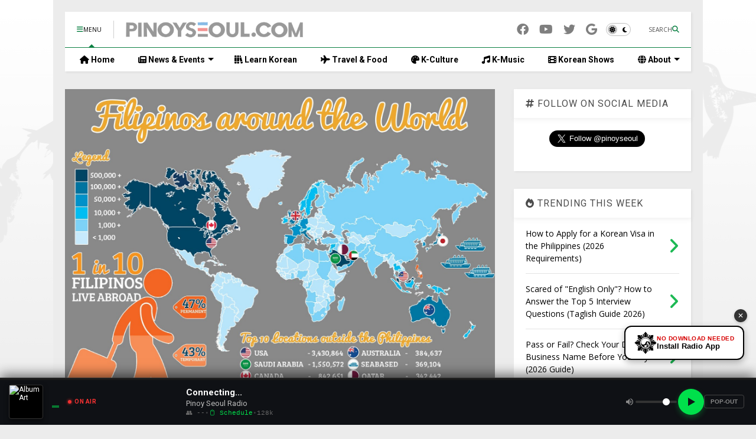

--- FILE ---
content_type: text/html; charset=UTF-8
request_url: https://www.pinoyseoul.com/2019/11/a-film-festival-dedicated-to-overseas.html
body_size: 35936
content:
<!DOCTYPE html>
<html class='v2' dir='ltr' lang='en' xmlns='http://www.w3.org/1999/xhtml' xmlns:b='http://www.google.com/2005/gml/b' xmlns:data='http://www.google.com/2005/gml/data' xmlns:expr='http://www.google.com/2005/gml/expr'>
<!--
<head>
<link href='https://www.blogger.com/static/v1/widgets/335934321-css_bundle_v2.css' rel='stylesheet' type='text/css'/>

  
  

  
  
-->
<head>
<link as='style' href='https://google-git.github.io/icon/css/all.min.css' onload='this.onload=null;this.rel=&#39;stylesheet&#39;' rel='preload'/>
<noscript><link href='https://google-git.github.io/icon/icon/css/all.min.css' rel='stylesheet'/></noscript>
<link as='style' href='https://google-git.github.io/icon/icon/v4-shims.css' onload='this.onload=null;this.rel=&#39;stylesheet&#39;' rel='preload'/>
<noscript><link href='https://google-git.github.io/icon/icon/v4-shims.css' rel='stylesheet'/></noscript>
<link href='//github.io' rel='dns-prefetch'/><link href='//1.bp.blogspot.com' rel='dns-prefetch'/><link href='//28.2bp.blogspot.com' rel='dns-prefetch'/><link href='//3.bp.blogspot.com' rel='dns-prefetch'/><link href='//4.bp.blogspot.com' rel='dns-prefetch'/><link href='//www.blogger.com' rel='dns-prefetch'/><link href='//maxcdn.bootstrapcdn.com' rel='dns-prefetch'/><link href='//fonts.googleapis.com' rel='dns-prefetch'/><link href='//use.fontawesome.com' rel='dns-prefetch'/><link href='//ajax.googleapis.com' rel='dns-prefetch'/><link href='//resources.blogblog.com' rel='dns-prefetch'/><link href='//www.facebook.com' rel='dns-prefetch'/><link href='//plus.google.com' rel='dns-prefetch'/><link href='//twitter.com' rel='dns-prefetch'/><link href='//www.youtube.com' rel='dns-prefetch'/><link href='//feedburner.google.com' rel='dns-prefetch'/><link href='//www.pinterest.com' rel='dns-prefetch'/><link href='//www.linkedin.com' rel='dns-prefetch'/><link href='//www.behance.net' rel='dns-prefetch'/><link href='//feeds.feedburner.com' rel='dns-prefetch'/><link href='//github.com' rel='dns-prefetch'/><link href='//player.vimeo.com' rel='dns-prefetch'/><link href='//platform.twitter.com' rel='dns-prefetch'/><link href='//apis.google.com' rel='dns-prefetch'/><link href='//connect.facebook.net' rel='dns-prefetch'/><link href='//cdnjs.cloudflare.com' rel='dns-prefetch'/><link href='//www.google-analytics.com' rel='dns-prefetch'/><link href='//pagead2.googlesyndication.com' rel='dns-prefetch'/><link href='//googleads.g.doubleclick.net' rel='dns-prefetch'/><link href='//www.gstatic.com' rel='dns-prefetch'/><link href='//www.googletagservices.com' rel='dns-prefetch'/><link href='//static.xx.fbcdn.net' rel='dns-prefetch'/><link href='//tpc.googlesyndication.com' rel='dns-prefetch'/><link href='//syndication.twitter.com' rel='dns-prefetch'/><link href='//w.sharethis.com' rel='dns-prefetch'/><link href='//edge.sharethis.com' rel='dns-prefetch'/><link href='//t.sharethis.com' rel='dns-prefetch'/><link href='//x.disq.us' rel='dns-prefetch'/><link href='//s7.addthis.com' rel='dns-prefetch'/>
<meta charset='utf-8'/>
<meta content='max-image-preview:large' name='robots'/>
<!--magone-theme-color--><meta content='#ff6200' name='theme-color'/>
<meta content='width=device-width,initial-scale=1.0,minimum-scale=1.0' name='viewport'/>
<script async='async' src='https://ajax.googleapis.com/ajax/libs/jquery/3.6.3/jquery.js' type='text/javascript'></script>
<script async='async' src='https://tiennguyenvan.github.io/cdn/magone/6.9.967/owl.min.js' type='text/javascript'></script>
<!-- <script type="text/javascript" src="https://sneeit/blogger-theme-magone/src/owl.min.js" async="async" /> -->
<script async='async' id='main-js' src='https://tiennguyenvan.github.io/cdn/magone/6.9.967/main.js' type='text/javascript'></script>
<!-- <script id="main-js" type="text/javascript" src="https://sneeit/blogger-theme-magone/build/main.js" async="async" /> -->
<meta content='text/html; charset=UTF-8' http-equiv='Content-Type'/>
<meta content='blogger' name='generator'/>
<link href='https://www.pinoyseoul.com/favicon.ico' rel='icon' type='image/x-icon'/>
<link href='https://www.pinoyseoul.com/2019/11/a-film-festival-dedicated-to-overseas.html' rel='canonical'/>
<link rel="alternate" type="application/atom+xml" title="PinoySeoul.com - Atom" href="https://www.pinoyseoul.com/feeds/posts/default" />
<link rel="alternate" type="application/rss+xml" title="PinoySeoul.com - RSS" href="https://www.pinoyseoul.com/feeds/posts/default?alt=rss" />
<link rel="service.post" type="application/atom+xml" title="PinoySeoul.com - Atom" href="https://www.blogger.com/feeds/1152873755750876729/posts/default" />

<link rel="alternate" type="application/atom+xml" title="PinoySeoul.com - Atom" href="https://www.pinoyseoul.com/feeds/3836360628683219577/comments/default" />
<!--Can't find substitution for tag [blog.ieCssRetrofitLinks]-->
<link href='https://blogger.googleusercontent.com/img/b/R29vZ2xl/AVvXsEh6AuLOnIxCTEERsmCj9k2M5hV-bPLMf75Y5s2njHfjtKgxuxEy9-ku4p60JJ-c7NCK4vsX5c98MZW-RoAes4SqoPmLjyCp3_MG3Rq_BvGQkW8-XKPtHGJgFADxeCbAdJCeXsgpvn72hBc/s400/Filipinos-Abroad.jpg' rel='image_src'/>
<meta content='https://www.pinoyseoul.com/2019/11/a-film-festival-dedicated-to-overseas.html' property='og:url'/>
<meta content='A Film Festival Dedicated to Overseas Filipinos and OFWs Across the World' property='og:title'/>
<meta content='When you go to another country, your mind is blown away by how vastly different it is from your own. With every travel, your world slowly ex...' property='og:description'/>
<meta content='https://blogger.googleusercontent.com/img/b/R29vZ2xl/AVvXsEh6AuLOnIxCTEERsmCj9k2M5hV-bPLMf75Y5s2njHfjtKgxuxEy9-ku4p60JJ-c7NCK4vsX5c98MZW-RoAes4SqoPmLjyCp3_MG3Rq_BvGQkW8-XKPtHGJgFADxeCbAdJCeXsgpvn72hBc/w1200-h630-p-k-no-nu/Filipinos-Abroad.jpg' property='og:image'/>
<title>
A Film Festival Dedicated to Overseas Filipinos and OFWs Across the World | PinoySeoul.com
</title>
<meta content='article' property='og:type'/>
<meta content='https://blogger.googleusercontent.com/img/b/R29vZ2xl/AVvXsEh6AuLOnIxCTEERsmCj9k2M5hV-bPLMf75Y5s2njHfjtKgxuxEy9-ku4p60JJ-c7NCK4vsX5c98MZW-RoAes4SqoPmLjyCp3_MG3Rq_BvGQkW8-XKPtHGJgFADxeCbAdJCeXsgpvn72hBc/w600-h315-p-k-no-nu/Filipinos-Abroad.jpg' property='og:image'/>
<meta content='600' property='og:image:width'/>
<meta content='315' property='og:image:height'/>
<meta content='https://blogger.googleusercontent.com/img/b/R29vZ2xl/AVvXsEh6AuLOnIxCTEERsmCj9k2M5hV-bPLMf75Y5s2njHfjtKgxuxEy9-ku4p60JJ-c7NCK4vsX5c98MZW-RoAes4SqoPmLjyCp3_MG3Rq_BvGQkW8-XKPtHGJgFADxeCbAdJCeXsgpvn72hBc/w1200-h630-p-k-no-nu/Filipinos-Abroad.jpg' property='twitter:image'/>
<meta content='summary_large_image' name='twitter:card'/>
<link as='image' href='https://blogger.googleusercontent.com/img/b/R29vZ2xl/AVvXsEh6AuLOnIxCTEERsmCj9k2M5hV-bPLMf75Y5s2njHfjtKgxuxEy9-ku4p60JJ-c7NCK4vsX5c98MZW-RoAes4SqoPmLjyCp3_MG3Rq_BvGQkW8-XKPtHGJgFADxeCbAdJCeXsgpvn72hBc/s400/Filipinos-Abroad.jpg' rel='preload'/>
<meta content='PinoySeoul.com' property='og:site_name'/>

<meta property='fb:app_id' content='226602698029246'/>


<script type='text/javascript'>var FACEBOOK_APP_ID = '226602698029246';</script>
<!--dis-bing-index-archive-pages-start--><!--dis-bing-index-archive-pages-end-->
<style type='text/css'>@font-face{font-family:'Open Sans';font-style:normal;font-weight:400;font-stretch:100%;font-display:swap;src:url(//fonts.gstatic.com/s/opensans/v44/memSYaGs126MiZpBA-UvWbX2vVnXBbObj2OVZyOOSr4dVJWUgsjZ0B4taVIUwaEQbjB_mQ.woff2)format('woff2');unicode-range:U+0460-052F,U+1C80-1C8A,U+20B4,U+2DE0-2DFF,U+A640-A69F,U+FE2E-FE2F;}@font-face{font-family:'Open Sans';font-style:normal;font-weight:400;font-stretch:100%;font-display:swap;src:url(//fonts.gstatic.com/s/opensans/v44/memSYaGs126MiZpBA-UvWbX2vVnXBbObj2OVZyOOSr4dVJWUgsjZ0B4kaVIUwaEQbjB_mQ.woff2)format('woff2');unicode-range:U+0301,U+0400-045F,U+0490-0491,U+04B0-04B1,U+2116;}@font-face{font-family:'Open Sans';font-style:normal;font-weight:400;font-stretch:100%;font-display:swap;src:url(//fonts.gstatic.com/s/opensans/v44/memSYaGs126MiZpBA-UvWbX2vVnXBbObj2OVZyOOSr4dVJWUgsjZ0B4saVIUwaEQbjB_mQ.woff2)format('woff2');unicode-range:U+1F00-1FFF;}@font-face{font-family:'Open Sans';font-style:normal;font-weight:400;font-stretch:100%;font-display:swap;src:url(//fonts.gstatic.com/s/opensans/v44/memSYaGs126MiZpBA-UvWbX2vVnXBbObj2OVZyOOSr4dVJWUgsjZ0B4jaVIUwaEQbjB_mQ.woff2)format('woff2');unicode-range:U+0370-0377,U+037A-037F,U+0384-038A,U+038C,U+038E-03A1,U+03A3-03FF;}@font-face{font-family:'Open Sans';font-style:normal;font-weight:400;font-stretch:100%;font-display:swap;src:url(//fonts.gstatic.com/s/opensans/v44/memSYaGs126MiZpBA-UvWbX2vVnXBbObj2OVZyOOSr4dVJWUgsjZ0B4iaVIUwaEQbjB_mQ.woff2)format('woff2');unicode-range:U+0307-0308,U+0590-05FF,U+200C-2010,U+20AA,U+25CC,U+FB1D-FB4F;}@font-face{font-family:'Open Sans';font-style:normal;font-weight:400;font-stretch:100%;font-display:swap;src:url(//fonts.gstatic.com/s/opensans/v44/memSYaGs126MiZpBA-UvWbX2vVnXBbObj2OVZyOOSr4dVJWUgsjZ0B5caVIUwaEQbjB_mQ.woff2)format('woff2');unicode-range:U+0302-0303,U+0305,U+0307-0308,U+0310,U+0312,U+0315,U+031A,U+0326-0327,U+032C,U+032F-0330,U+0332-0333,U+0338,U+033A,U+0346,U+034D,U+0391-03A1,U+03A3-03A9,U+03B1-03C9,U+03D1,U+03D5-03D6,U+03F0-03F1,U+03F4-03F5,U+2016-2017,U+2034-2038,U+203C,U+2040,U+2043,U+2047,U+2050,U+2057,U+205F,U+2070-2071,U+2074-208E,U+2090-209C,U+20D0-20DC,U+20E1,U+20E5-20EF,U+2100-2112,U+2114-2115,U+2117-2121,U+2123-214F,U+2190,U+2192,U+2194-21AE,U+21B0-21E5,U+21F1-21F2,U+21F4-2211,U+2213-2214,U+2216-22FF,U+2308-230B,U+2310,U+2319,U+231C-2321,U+2336-237A,U+237C,U+2395,U+239B-23B7,U+23D0,U+23DC-23E1,U+2474-2475,U+25AF,U+25B3,U+25B7,U+25BD,U+25C1,U+25CA,U+25CC,U+25FB,U+266D-266F,U+27C0-27FF,U+2900-2AFF,U+2B0E-2B11,U+2B30-2B4C,U+2BFE,U+3030,U+FF5B,U+FF5D,U+1D400-1D7FF,U+1EE00-1EEFF;}@font-face{font-family:'Open Sans';font-style:normal;font-weight:400;font-stretch:100%;font-display:swap;src:url(//fonts.gstatic.com/s/opensans/v44/memSYaGs126MiZpBA-UvWbX2vVnXBbObj2OVZyOOSr4dVJWUgsjZ0B5OaVIUwaEQbjB_mQ.woff2)format('woff2');unicode-range:U+0001-000C,U+000E-001F,U+007F-009F,U+20DD-20E0,U+20E2-20E4,U+2150-218F,U+2190,U+2192,U+2194-2199,U+21AF,U+21E6-21F0,U+21F3,U+2218-2219,U+2299,U+22C4-22C6,U+2300-243F,U+2440-244A,U+2460-24FF,U+25A0-27BF,U+2800-28FF,U+2921-2922,U+2981,U+29BF,U+29EB,U+2B00-2BFF,U+4DC0-4DFF,U+FFF9-FFFB,U+10140-1018E,U+10190-1019C,U+101A0,U+101D0-101FD,U+102E0-102FB,U+10E60-10E7E,U+1D2C0-1D2D3,U+1D2E0-1D37F,U+1F000-1F0FF,U+1F100-1F1AD,U+1F1E6-1F1FF,U+1F30D-1F30F,U+1F315,U+1F31C,U+1F31E,U+1F320-1F32C,U+1F336,U+1F378,U+1F37D,U+1F382,U+1F393-1F39F,U+1F3A7-1F3A8,U+1F3AC-1F3AF,U+1F3C2,U+1F3C4-1F3C6,U+1F3CA-1F3CE,U+1F3D4-1F3E0,U+1F3ED,U+1F3F1-1F3F3,U+1F3F5-1F3F7,U+1F408,U+1F415,U+1F41F,U+1F426,U+1F43F,U+1F441-1F442,U+1F444,U+1F446-1F449,U+1F44C-1F44E,U+1F453,U+1F46A,U+1F47D,U+1F4A3,U+1F4B0,U+1F4B3,U+1F4B9,U+1F4BB,U+1F4BF,U+1F4C8-1F4CB,U+1F4D6,U+1F4DA,U+1F4DF,U+1F4E3-1F4E6,U+1F4EA-1F4ED,U+1F4F7,U+1F4F9-1F4FB,U+1F4FD-1F4FE,U+1F503,U+1F507-1F50B,U+1F50D,U+1F512-1F513,U+1F53E-1F54A,U+1F54F-1F5FA,U+1F610,U+1F650-1F67F,U+1F687,U+1F68D,U+1F691,U+1F694,U+1F698,U+1F6AD,U+1F6B2,U+1F6B9-1F6BA,U+1F6BC,U+1F6C6-1F6CF,U+1F6D3-1F6D7,U+1F6E0-1F6EA,U+1F6F0-1F6F3,U+1F6F7-1F6FC,U+1F700-1F7FF,U+1F800-1F80B,U+1F810-1F847,U+1F850-1F859,U+1F860-1F887,U+1F890-1F8AD,U+1F8B0-1F8BB,U+1F8C0-1F8C1,U+1F900-1F90B,U+1F93B,U+1F946,U+1F984,U+1F996,U+1F9E9,U+1FA00-1FA6F,U+1FA70-1FA7C,U+1FA80-1FA89,U+1FA8F-1FAC6,U+1FACE-1FADC,U+1FADF-1FAE9,U+1FAF0-1FAF8,U+1FB00-1FBFF;}@font-face{font-family:'Open Sans';font-style:normal;font-weight:400;font-stretch:100%;font-display:swap;src:url(//fonts.gstatic.com/s/opensans/v44/memSYaGs126MiZpBA-UvWbX2vVnXBbObj2OVZyOOSr4dVJWUgsjZ0B4vaVIUwaEQbjB_mQ.woff2)format('woff2');unicode-range:U+0102-0103,U+0110-0111,U+0128-0129,U+0168-0169,U+01A0-01A1,U+01AF-01B0,U+0300-0301,U+0303-0304,U+0308-0309,U+0323,U+0329,U+1EA0-1EF9,U+20AB;}@font-face{font-family:'Open Sans';font-style:normal;font-weight:400;font-stretch:100%;font-display:swap;src:url(//fonts.gstatic.com/s/opensans/v44/memSYaGs126MiZpBA-UvWbX2vVnXBbObj2OVZyOOSr4dVJWUgsjZ0B4uaVIUwaEQbjB_mQ.woff2)format('woff2');unicode-range:U+0100-02BA,U+02BD-02C5,U+02C7-02CC,U+02CE-02D7,U+02DD-02FF,U+0304,U+0308,U+0329,U+1D00-1DBF,U+1E00-1E9F,U+1EF2-1EFF,U+2020,U+20A0-20AB,U+20AD-20C0,U+2113,U+2C60-2C7F,U+A720-A7FF;}@font-face{font-family:'Open Sans';font-style:normal;font-weight:400;font-stretch:100%;font-display:swap;src:url(//fonts.gstatic.com/s/opensans/v44/memSYaGs126MiZpBA-UvWbX2vVnXBbObj2OVZyOOSr4dVJWUgsjZ0B4gaVIUwaEQbjA.woff2)format('woff2');unicode-range:U+0000-00FF,U+0131,U+0152-0153,U+02BB-02BC,U+02C6,U+02DA,U+02DC,U+0304,U+0308,U+0329,U+2000-206F,U+20AC,U+2122,U+2191,U+2193,U+2212,U+2215,U+FEFF,U+FFFD;}@font-face{font-family:'Roboto';font-style:normal;font-weight:400;font-stretch:100%;font-display:swap;src:url(//fonts.gstatic.com/s/roboto/v50/KFO7CnqEu92Fr1ME7kSn66aGLdTylUAMa3GUBHMdazTgWw.woff2)format('woff2');unicode-range:U+0460-052F,U+1C80-1C8A,U+20B4,U+2DE0-2DFF,U+A640-A69F,U+FE2E-FE2F;}@font-face{font-family:'Roboto';font-style:normal;font-weight:400;font-stretch:100%;font-display:swap;src:url(//fonts.gstatic.com/s/roboto/v50/KFO7CnqEu92Fr1ME7kSn66aGLdTylUAMa3iUBHMdazTgWw.woff2)format('woff2');unicode-range:U+0301,U+0400-045F,U+0490-0491,U+04B0-04B1,U+2116;}@font-face{font-family:'Roboto';font-style:normal;font-weight:400;font-stretch:100%;font-display:swap;src:url(//fonts.gstatic.com/s/roboto/v50/KFO7CnqEu92Fr1ME7kSn66aGLdTylUAMa3CUBHMdazTgWw.woff2)format('woff2');unicode-range:U+1F00-1FFF;}@font-face{font-family:'Roboto';font-style:normal;font-weight:400;font-stretch:100%;font-display:swap;src:url(//fonts.gstatic.com/s/roboto/v50/KFO7CnqEu92Fr1ME7kSn66aGLdTylUAMa3-UBHMdazTgWw.woff2)format('woff2');unicode-range:U+0370-0377,U+037A-037F,U+0384-038A,U+038C,U+038E-03A1,U+03A3-03FF;}@font-face{font-family:'Roboto';font-style:normal;font-weight:400;font-stretch:100%;font-display:swap;src:url(//fonts.gstatic.com/s/roboto/v50/KFO7CnqEu92Fr1ME7kSn66aGLdTylUAMawCUBHMdazTgWw.woff2)format('woff2');unicode-range:U+0302-0303,U+0305,U+0307-0308,U+0310,U+0312,U+0315,U+031A,U+0326-0327,U+032C,U+032F-0330,U+0332-0333,U+0338,U+033A,U+0346,U+034D,U+0391-03A1,U+03A3-03A9,U+03B1-03C9,U+03D1,U+03D5-03D6,U+03F0-03F1,U+03F4-03F5,U+2016-2017,U+2034-2038,U+203C,U+2040,U+2043,U+2047,U+2050,U+2057,U+205F,U+2070-2071,U+2074-208E,U+2090-209C,U+20D0-20DC,U+20E1,U+20E5-20EF,U+2100-2112,U+2114-2115,U+2117-2121,U+2123-214F,U+2190,U+2192,U+2194-21AE,U+21B0-21E5,U+21F1-21F2,U+21F4-2211,U+2213-2214,U+2216-22FF,U+2308-230B,U+2310,U+2319,U+231C-2321,U+2336-237A,U+237C,U+2395,U+239B-23B7,U+23D0,U+23DC-23E1,U+2474-2475,U+25AF,U+25B3,U+25B7,U+25BD,U+25C1,U+25CA,U+25CC,U+25FB,U+266D-266F,U+27C0-27FF,U+2900-2AFF,U+2B0E-2B11,U+2B30-2B4C,U+2BFE,U+3030,U+FF5B,U+FF5D,U+1D400-1D7FF,U+1EE00-1EEFF;}@font-face{font-family:'Roboto';font-style:normal;font-weight:400;font-stretch:100%;font-display:swap;src:url(//fonts.gstatic.com/s/roboto/v50/KFO7CnqEu92Fr1ME7kSn66aGLdTylUAMaxKUBHMdazTgWw.woff2)format('woff2');unicode-range:U+0001-000C,U+000E-001F,U+007F-009F,U+20DD-20E0,U+20E2-20E4,U+2150-218F,U+2190,U+2192,U+2194-2199,U+21AF,U+21E6-21F0,U+21F3,U+2218-2219,U+2299,U+22C4-22C6,U+2300-243F,U+2440-244A,U+2460-24FF,U+25A0-27BF,U+2800-28FF,U+2921-2922,U+2981,U+29BF,U+29EB,U+2B00-2BFF,U+4DC0-4DFF,U+FFF9-FFFB,U+10140-1018E,U+10190-1019C,U+101A0,U+101D0-101FD,U+102E0-102FB,U+10E60-10E7E,U+1D2C0-1D2D3,U+1D2E0-1D37F,U+1F000-1F0FF,U+1F100-1F1AD,U+1F1E6-1F1FF,U+1F30D-1F30F,U+1F315,U+1F31C,U+1F31E,U+1F320-1F32C,U+1F336,U+1F378,U+1F37D,U+1F382,U+1F393-1F39F,U+1F3A7-1F3A8,U+1F3AC-1F3AF,U+1F3C2,U+1F3C4-1F3C6,U+1F3CA-1F3CE,U+1F3D4-1F3E0,U+1F3ED,U+1F3F1-1F3F3,U+1F3F5-1F3F7,U+1F408,U+1F415,U+1F41F,U+1F426,U+1F43F,U+1F441-1F442,U+1F444,U+1F446-1F449,U+1F44C-1F44E,U+1F453,U+1F46A,U+1F47D,U+1F4A3,U+1F4B0,U+1F4B3,U+1F4B9,U+1F4BB,U+1F4BF,U+1F4C8-1F4CB,U+1F4D6,U+1F4DA,U+1F4DF,U+1F4E3-1F4E6,U+1F4EA-1F4ED,U+1F4F7,U+1F4F9-1F4FB,U+1F4FD-1F4FE,U+1F503,U+1F507-1F50B,U+1F50D,U+1F512-1F513,U+1F53E-1F54A,U+1F54F-1F5FA,U+1F610,U+1F650-1F67F,U+1F687,U+1F68D,U+1F691,U+1F694,U+1F698,U+1F6AD,U+1F6B2,U+1F6B9-1F6BA,U+1F6BC,U+1F6C6-1F6CF,U+1F6D3-1F6D7,U+1F6E0-1F6EA,U+1F6F0-1F6F3,U+1F6F7-1F6FC,U+1F700-1F7FF,U+1F800-1F80B,U+1F810-1F847,U+1F850-1F859,U+1F860-1F887,U+1F890-1F8AD,U+1F8B0-1F8BB,U+1F8C0-1F8C1,U+1F900-1F90B,U+1F93B,U+1F946,U+1F984,U+1F996,U+1F9E9,U+1FA00-1FA6F,U+1FA70-1FA7C,U+1FA80-1FA89,U+1FA8F-1FAC6,U+1FACE-1FADC,U+1FADF-1FAE9,U+1FAF0-1FAF8,U+1FB00-1FBFF;}@font-face{font-family:'Roboto';font-style:normal;font-weight:400;font-stretch:100%;font-display:swap;src:url(//fonts.gstatic.com/s/roboto/v50/KFO7CnqEu92Fr1ME7kSn66aGLdTylUAMa3OUBHMdazTgWw.woff2)format('woff2');unicode-range:U+0102-0103,U+0110-0111,U+0128-0129,U+0168-0169,U+01A0-01A1,U+01AF-01B0,U+0300-0301,U+0303-0304,U+0308-0309,U+0323,U+0329,U+1EA0-1EF9,U+20AB;}@font-face{font-family:'Roboto';font-style:normal;font-weight:400;font-stretch:100%;font-display:swap;src:url(//fonts.gstatic.com/s/roboto/v50/KFO7CnqEu92Fr1ME7kSn66aGLdTylUAMa3KUBHMdazTgWw.woff2)format('woff2');unicode-range:U+0100-02BA,U+02BD-02C5,U+02C7-02CC,U+02CE-02D7,U+02DD-02FF,U+0304,U+0308,U+0329,U+1D00-1DBF,U+1E00-1E9F,U+1EF2-1EFF,U+2020,U+20A0-20AB,U+20AD-20C0,U+2113,U+2C60-2C7F,U+A720-A7FF;}@font-face{font-family:'Roboto';font-style:normal;font-weight:400;font-stretch:100%;font-display:swap;src:url(//fonts.gstatic.com/s/roboto/v50/KFO7CnqEu92Fr1ME7kSn66aGLdTylUAMa3yUBHMdazQ.woff2)format('woff2');unicode-range:U+0000-00FF,U+0131,U+0152-0153,U+02BB-02BC,U+02C6,U+02DA,U+02DC,U+0304,U+0308,U+0329,U+2000-206F,U+20AC,U+2122,U+2191,U+2193,U+2212,U+2215,U+FEFF,U+FFFD;}@font-face{font-family:'Roboto';font-style:normal;font-weight:700;font-stretch:100%;font-display:swap;src:url(//fonts.gstatic.com/s/roboto/v50/KFO7CnqEu92Fr1ME7kSn66aGLdTylUAMa3GUBHMdazTgWw.woff2)format('woff2');unicode-range:U+0460-052F,U+1C80-1C8A,U+20B4,U+2DE0-2DFF,U+A640-A69F,U+FE2E-FE2F;}@font-face{font-family:'Roboto';font-style:normal;font-weight:700;font-stretch:100%;font-display:swap;src:url(//fonts.gstatic.com/s/roboto/v50/KFO7CnqEu92Fr1ME7kSn66aGLdTylUAMa3iUBHMdazTgWw.woff2)format('woff2');unicode-range:U+0301,U+0400-045F,U+0490-0491,U+04B0-04B1,U+2116;}@font-face{font-family:'Roboto';font-style:normal;font-weight:700;font-stretch:100%;font-display:swap;src:url(//fonts.gstatic.com/s/roboto/v50/KFO7CnqEu92Fr1ME7kSn66aGLdTylUAMa3CUBHMdazTgWw.woff2)format('woff2');unicode-range:U+1F00-1FFF;}@font-face{font-family:'Roboto';font-style:normal;font-weight:700;font-stretch:100%;font-display:swap;src:url(//fonts.gstatic.com/s/roboto/v50/KFO7CnqEu92Fr1ME7kSn66aGLdTylUAMa3-UBHMdazTgWw.woff2)format('woff2');unicode-range:U+0370-0377,U+037A-037F,U+0384-038A,U+038C,U+038E-03A1,U+03A3-03FF;}@font-face{font-family:'Roboto';font-style:normal;font-weight:700;font-stretch:100%;font-display:swap;src:url(//fonts.gstatic.com/s/roboto/v50/KFO7CnqEu92Fr1ME7kSn66aGLdTylUAMawCUBHMdazTgWw.woff2)format('woff2');unicode-range:U+0302-0303,U+0305,U+0307-0308,U+0310,U+0312,U+0315,U+031A,U+0326-0327,U+032C,U+032F-0330,U+0332-0333,U+0338,U+033A,U+0346,U+034D,U+0391-03A1,U+03A3-03A9,U+03B1-03C9,U+03D1,U+03D5-03D6,U+03F0-03F1,U+03F4-03F5,U+2016-2017,U+2034-2038,U+203C,U+2040,U+2043,U+2047,U+2050,U+2057,U+205F,U+2070-2071,U+2074-208E,U+2090-209C,U+20D0-20DC,U+20E1,U+20E5-20EF,U+2100-2112,U+2114-2115,U+2117-2121,U+2123-214F,U+2190,U+2192,U+2194-21AE,U+21B0-21E5,U+21F1-21F2,U+21F4-2211,U+2213-2214,U+2216-22FF,U+2308-230B,U+2310,U+2319,U+231C-2321,U+2336-237A,U+237C,U+2395,U+239B-23B7,U+23D0,U+23DC-23E1,U+2474-2475,U+25AF,U+25B3,U+25B7,U+25BD,U+25C1,U+25CA,U+25CC,U+25FB,U+266D-266F,U+27C0-27FF,U+2900-2AFF,U+2B0E-2B11,U+2B30-2B4C,U+2BFE,U+3030,U+FF5B,U+FF5D,U+1D400-1D7FF,U+1EE00-1EEFF;}@font-face{font-family:'Roboto';font-style:normal;font-weight:700;font-stretch:100%;font-display:swap;src:url(//fonts.gstatic.com/s/roboto/v50/KFO7CnqEu92Fr1ME7kSn66aGLdTylUAMaxKUBHMdazTgWw.woff2)format('woff2');unicode-range:U+0001-000C,U+000E-001F,U+007F-009F,U+20DD-20E0,U+20E2-20E4,U+2150-218F,U+2190,U+2192,U+2194-2199,U+21AF,U+21E6-21F0,U+21F3,U+2218-2219,U+2299,U+22C4-22C6,U+2300-243F,U+2440-244A,U+2460-24FF,U+25A0-27BF,U+2800-28FF,U+2921-2922,U+2981,U+29BF,U+29EB,U+2B00-2BFF,U+4DC0-4DFF,U+FFF9-FFFB,U+10140-1018E,U+10190-1019C,U+101A0,U+101D0-101FD,U+102E0-102FB,U+10E60-10E7E,U+1D2C0-1D2D3,U+1D2E0-1D37F,U+1F000-1F0FF,U+1F100-1F1AD,U+1F1E6-1F1FF,U+1F30D-1F30F,U+1F315,U+1F31C,U+1F31E,U+1F320-1F32C,U+1F336,U+1F378,U+1F37D,U+1F382,U+1F393-1F39F,U+1F3A7-1F3A8,U+1F3AC-1F3AF,U+1F3C2,U+1F3C4-1F3C6,U+1F3CA-1F3CE,U+1F3D4-1F3E0,U+1F3ED,U+1F3F1-1F3F3,U+1F3F5-1F3F7,U+1F408,U+1F415,U+1F41F,U+1F426,U+1F43F,U+1F441-1F442,U+1F444,U+1F446-1F449,U+1F44C-1F44E,U+1F453,U+1F46A,U+1F47D,U+1F4A3,U+1F4B0,U+1F4B3,U+1F4B9,U+1F4BB,U+1F4BF,U+1F4C8-1F4CB,U+1F4D6,U+1F4DA,U+1F4DF,U+1F4E3-1F4E6,U+1F4EA-1F4ED,U+1F4F7,U+1F4F9-1F4FB,U+1F4FD-1F4FE,U+1F503,U+1F507-1F50B,U+1F50D,U+1F512-1F513,U+1F53E-1F54A,U+1F54F-1F5FA,U+1F610,U+1F650-1F67F,U+1F687,U+1F68D,U+1F691,U+1F694,U+1F698,U+1F6AD,U+1F6B2,U+1F6B9-1F6BA,U+1F6BC,U+1F6C6-1F6CF,U+1F6D3-1F6D7,U+1F6E0-1F6EA,U+1F6F0-1F6F3,U+1F6F7-1F6FC,U+1F700-1F7FF,U+1F800-1F80B,U+1F810-1F847,U+1F850-1F859,U+1F860-1F887,U+1F890-1F8AD,U+1F8B0-1F8BB,U+1F8C0-1F8C1,U+1F900-1F90B,U+1F93B,U+1F946,U+1F984,U+1F996,U+1F9E9,U+1FA00-1FA6F,U+1FA70-1FA7C,U+1FA80-1FA89,U+1FA8F-1FAC6,U+1FACE-1FADC,U+1FADF-1FAE9,U+1FAF0-1FAF8,U+1FB00-1FBFF;}@font-face{font-family:'Roboto';font-style:normal;font-weight:700;font-stretch:100%;font-display:swap;src:url(//fonts.gstatic.com/s/roboto/v50/KFO7CnqEu92Fr1ME7kSn66aGLdTylUAMa3OUBHMdazTgWw.woff2)format('woff2');unicode-range:U+0102-0103,U+0110-0111,U+0128-0129,U+0168-0169,U+01A0-01A1,U+01AF-01B0,U+0300-0301,U+0303-0304,U+0308-0309,U+0323,U+0329,U+1EA0-1EF9,U+20AB;}@font-face{font-family:'Roboto';font-style:normal;font-weight:700;font-stretch:100%;font-display:swap;src:url(//fonts.gstatic.com/s/roboto/v50/KFO7CnqEu92Fr1ME7kSn66aGLdTylUAMa3KUBHMdazTgWw.woff2)format('woff2');unicode-range:U+0100-02BA,U+02BD-02C5,U+02C7-02CC,U+02CE-02D7,U+02DD-02FF,U+0304,U+0308,U+0329,U+1D00-1DBF,U+1E00-1E9F,U+1EF2-1EFF,U+2020,U+20A0-20AB,U+20AD-20C0,U+2113,U+2C60-2C7F,U+A720-A7FF;}@font-face{font-family:'Roboto';font-style:normal;font-weight:700;font-stretch:100%;font-display:swap;src:url(//fonts.gstatic.com/s/roboto/v50/KFO7CnqEu92Fr1ME7kSn66aGLdTylUAMa3yUBHMdazQ.woff2)format('woff2');unicode-range:U+0000-00FF,U+0131,U+0152-0153,U+02BB-02BC,U+02C6,U+02DA,U+02DC,U+0304,U+0308,U+0329,U+2000-206F,U+20AC,U+2122,U+2191,U+2193,U+2212,U+2215,U+FEFF,U+FFFD;}</style>
<style id='page-skin-1' type='text/css'><!--
/*
-----------------------------------------------------------------------------
Template Name: MagOne
Template URI: https://sneeit.com/magone-multi-purpose-blogger-magazine-template/
Author: Tien Nguyen
Author URI: https://sneeit.com
Description: MagOne - Responsive Newspaper and Magazine Blogger Template
Version: 6.9.9671
- Fix: Add Google News meta tag
-----------------------------------------------------------------------------
----------------------------------------------------------------------------- */
/* Variable definitions
=======================
<Variable name="keycolor" description="Main Color" type="color" default="#FF3D00"/>
<Group description="Site" selector="body">
<Variable name="body.font" description="Font" type="font" default="normal normal 12px 'Roboto', sans-serif"/>
<Variable name="site.text.color" description="Text Color" type="color" default="#000000"/>
<Variable name="body.text.font" description="MagOne Body Font" type="font" default="15px Roboto, sans-serif"/>
<Variable name="body.link.color" description="MagOne Body Link color" type="color" default="#2196f3"/>
</Group>
<Group description="Backgrounds" selector="body">
<Variable name="body.background.color" description="Body Background" type="color" default="#efefef"/>
<Variable name="content.background.color" description="Entire Blog Background" type="color" default="#efefef"/>
<Variable name="header.background.color" description="Header Background" type="color" default="#ffffff"/>
</Group>
<Group description="Menu" selector="#PageList1">
<Variable name="menufont" description="Menu Main Items Font" type="font" default="normal bold 14px 'Roboto', sans-serif"/>
<Variable name="menucolor" description="Menu Main Items Color" type="color" default="#000000"/>
<Variable name="menucolorhover" description="Menu Main Items Hover Color" type="color" default="#777777"/>
<Variable name="menubackground" description="Menu Main Items Background" type="color" default="#ffffff"/>
<Variable name="menubackgroundhover" description="Menu Main Items Hover Background" type="color" default="#ffffff"/>
<Variable name="menusubcolor" description="Menu Sub Items Color" type="color" default="#cccccc"/>
<Variable name="menusubcolorhover" description="Menu Sub Items Hover Color" type="color" default="#ffffff"/>
<Variable name="menusubbackground" description="Menu Sub Items Background" type="color" default="#333333"/>
<Variable name="menucurcolor" description="Selected Menu Main Item Color" type="color" default="#FFFFFF"/>
<Variable name="menucurbackground" description="Selected Menu Main Item Background" type="color" default="#FF3D00"/>
</Group>
<Group description="Links" selector="body">
<Variable name="link.color" description="Link Color" type="color" default="#0b8043"/>
<Variable name="link.visited.color" description="Visited Color" type="color" default="#EA3A00"/>
<Variable name="link.hover.color" description="Hover Color" type="color" default="#FF4D11"/>
</Group>
<Group description="Widgets - Gadgets" selector="#primary .widget">
<Variable name="wid.bg.color" description="Widget Background Color" type="color" default="#ffffff"/>
<Variable name="feedwid.title.font" description="Article Widgets Title" type="font" default="normal bold 23px 'Roboto', sans-serif"/>
<Variable name="sidewid.title.font" description="Right Sidebar Widgets Title" type="font" default="normal normal 16px 'Roboto', sans-serif"/>
<Variable name="blockitembghv" description="Background of Items in Blocks when Hover" type="color" default="#000000"/>
</Group>
<Group description="Post" selector="h1.post-title">
<Variable name="post.title.font" description="Post Title" type="font" default="normal normal 40px 'Roboto', sans-serif"/>
<Variable name="post.body.font" description="Post Body" type="font" default="normal normal 16px 'Roboto', sans-serif"/>
</Group>
<Group description="Slider" selector=".widget.slider">
<Variable name="slider.title.font" description="Slider Item Title" type="font" default="normal 400 30px 'Roboto', sans-serif"/>
<Variable name="posts.title.color" description="MagOne Post title color" type="color" default="#ffffff"/>
<Variable name="posts.icons.color" description="MagOne Post icons color" type="color" default="#ffffff"/>
<Variable name="tabs.font" description="MagOne Tabs Font" type="font" default="700 normal 15px Roboto"/>
<Variable name="labels.text.color" description="MagOne Label text color" type="color" default="#ffffff"/>
<Variable name="labels.background.color" description="MagOne Label bg color" type="color" default="#ffffff"/>
</Group>
<Variable name="body.background" description="Body Background" type="background"
color="#ececec" default="$(color) none repeat scroll top left"/>
<Variable name="body.background.override" description="Body Background Override" type="string" default=""/>
<Variable name="body.background.gradient.cap" description="Body Gradient Cap" type="url"
default="url(//www.blogblog.com/1kt/simple/gradients_light.png)"/>
<Variable name="body.background.gradient.tile" description="Body Gradient Tile" type="url"
default="url(//www.blogblog.com/1kt/simple/body_gradient_tile_light.png)"/>
<Group description="Dark Mode Site" selector="site">
<Variable name="darkkeycolor" description="Main Color for Dark Mode" type="color" default="#f6aa63"/>
<Variable name="darksite.text.color" description="Text Color for Dark Mode" type="color" default="#FFFFFF"/>
<Variable name="darkbody.background.color" description="Body Background for Dark Mode" type="color" default="#333333"/>
<Variable name="darkcontent.background.color" description="Entire Blog Background for Dark Mode" type="color" default="#212121"/>
<Variable name="darkheader.background.color" description="Header Background for Dark Mode" type="color" default="#181818"/>
<Variable name="darkmenucolor" description="Menu Main Items Color for Dark Mode" type="color" default="#eeeeee"/>
<Variable name="darkmenucolorhover" description="Menu Main Items Hover Color for Dark Mode" type="color" default="#cccccc"/>
<Variable name="darkmenubackground" description="Menu Main Items Background for Dark Mode" type="color" default="#181818"/>
<Variable name="darkmenubackgroundhover" description="Menu Main Items Hover Background for Dark Mode" type="color" default="#121212"/>
<Variable name="darkmenusubcolor" description="Menu Sub Items Color for Dark Mode" type="color" default="#cccccc"/>
<Variable name="darkmenusubcolorhover" description="Menu Sub Items Hover Color for Dark Mode" type="color" default="#ffffff"/>
<Variable name="darkmenusubbackground" description="Menu Sub Items Background for Dark Mode" type="color" default="#333333"/>
<Variable name="darkmenucurcolor" description="Selected Menu Main Item Color for Dark Mode" type="color" default="#FFFFFF"/>
<Variable name="darkmenucurbackground" description="Selected Menu Main Item Background for Dark Mode" type="color" default="#f6aa63"/>
<Variable name="darklink.color" description="Link Color for Dark Mode" type="color" default="#59f5ca"/>
<Variable name="darklink.visited.color" description="Visited Color for Dark Mode" type="color" default="#d8873a"/>
<Variable name="darklink.hover.color" description="Hover Color for Dark Mode" type="color" default="#ffbb7b"/>
<Variable name="darkwid.bg.color" description="Widget Background Color for Dark Mode" type="color" default="#181818"/>
<Variable name="posts.background.color" description="MagOne Blogger Comment Form Background Color" type="color" default="#ffffff"/>
<Variable name="body.text.color" description="MagOne Comment Form Text Color" type="color" default="#000000"/>
</Group>
*/
/*Variable Apply Here*/
a:link {text-decoration:none;color: #1db954;}
[data-mode="dark"] a:link {color: #f6aa63;}
a:visited {text-decoration:none;color: #00d065;}
[data-mode="dark"] a:visited {color: #2bd5a7;}
a:hover {color: #00fe7d; border-color: inherit!important}
body {font: normal normal 12px Open Sans;color: #000000;background: #ececec url(https://themes.googleusercontent.com/image?id=0BwVBOzw_-hbMNjViMzQ0ZDEtMWU1NS00ZTBkLWFjY2EtZjM5YmU4OTA2MjBm) repeat-x fixed top center /* Credit: Jason Morrow (http://jasonmorrow.etsy.com) */;}
.header-button .inner span, .header-social-icons ul li a, .header-social-icons ul li a:link, input,
.tab-link.active .tab-link-inner,  .feed.widget.ticker .item-title a, .feed.widget.list .item-title a, .feed.widget.list .meta-item-author,
.feed.widget.list .meta-item-date, .feed.widget.one .meta-item, .feed.widget.complex .item-title a,
.feed.widget.three .meta-item, .feed.widget.blogging .item-title a, .feed.widget.blogging .meta-item,
.feed.widget.right .meta-item, .feed.widget.left .meta-item,
.feed.widget.left .item .item-title a, .feed.widget.right .item .item-title a,
#footer .widget[id*="List"] li a, #footer .widget.social_icons li a,
a.post-meta, .shortcode-tab ul.tab-header li.ui-state-active a, .shortcode-vtab ul.tab-header li.ui-state-active a,
.shortcode-accordion .ui-state-active .accordion-title, .post-page-button.active, a.comments-title,
a.comment-date, .blogger-alt-comments .comment-header .datetime.secondary-text a,
.comment-footer a span, .blogger-alt-comments .comment-actions.secondary-text a {
color: #000000;
}
[data-mode="dark"] {color: #ffffff;background-color: #000000}
[data-mode="dark"] select, [data-mode="dark"] input, [data-mode="dark"] textarea {color: #ffffff; background-color: #111}
[data-mode="dark"] .header-button .inner span, [data-mode="dark"] .header-social-icons ul li a, [data-mode="dark"] .header-social-icons ul li a:link,
[data-mode="dark"] input, [data-mode="dark"] .tab-link.active .tab-link-inner,
[data-mode="dark"] .feed.widget.ticker .item-title a, [data-mode="dark"] .feed.widget.list .item-title a, [data-mode="dark"] .feed.widget.list .meta-item-author,
[data-mode="dark"] .feed.widget.list .meta-item-date, [data-mode="dark"] .feed.widget.one .meta-item, [data-mode="dark"] .feed.widget.complex .item-title a,
[data-mode="dark"] .feed.widget.three .meta-item, [data-mode="dark"] .feed.widget.blogging .item-title a, [data-mode="dark"] .feed.widget.blogging .meta-item,
[data-mode="dark"] .feed.widget.right .meta-item, [data-mode="dark"] .feed.widget.left .meta-item,
[data-mode="dark"] .feed.widget.left .item .item-title a, [data-mode="dark"] .feed.widget.right .item .item-title a,
[data-mode="dark"] #footer .widget[id*="List"] li a, [data-mode="dark"] #footer .widget.social_icons li a,
[data-mode="dark"] a.post-meta, [data-mode="dark"] .shortcode-tab ul.tab-header li.ui-state-active a,
[data-mode="dark"] .shortcode-vtab ul.tab-header li.ui-state-active a,
[data-mode="dark"] .shortcode-accordion .ui-state-active .accordion-title, [data-mode="dark"] .post-page-button.active,
[data-mode="dark"] a.comments-title, [data-mode="dark"] a.comment-date, [data-mode="dark"] .blogger-alt-comments .comment-header .datetime.secondary-text a,
[data-mode="dark"] .comment-footer a span, [data-mode="dark"] .blogger-alt-comments .comment-actions.secondary-text a {
color: #ffffff;
}
[data-mode="dark"] a:hover {color: #72ffd8;}
.color {color: #0b8043;}
[data-mode="dark"] .color {color: #59f5ca;}
.border {border-color: #0b8043;}
[data-mode="dark"] .border {border-color: #59f5ca;}
.bg {background-color: #0b8043;}
[data-mode="dark"] .bg {background-color: #59f5ca;}
.header-bg, #header.sticky {background-color:#ffffff;}
[data-mode="dark"] .header-bg, [data-mode="dark"] #header.sticky {background-color:#000000;}
#sidebar .widget, .feed.widget.ticker .widget-content, .feed.widget .item, .feed.widget.blogging .widget-content,
#blog-pager a, .post-body-inner table, a.feed-widget-pagination-button, .post-page-button,
.shortcode-tab, .shortcode-vtab, .shortcode-accordion, a.archive-page-pagination-button,
a.scroll-up, .post-share-buttons-url, .footer-inner, .locked-content, .post-related-inner,
.comment-form-message, .shortcode-message .message-content, .wrapper.white-post-inner .post-body-inner
{
background: #ffffff
}
[data-mode="dark"] #sidebar .widget, [data-mode="dark"] .feed.widget.ticker .widget-content, [data-mode="dark"] .feed.widget .item,
[data-mode="dark"] .feed.widget.blogging .widget-content, [data-mode="dark"] #blog-pager a,
[data-mode="dark"] .post-body-inner table, [data-mode="dark"] a.feed-widget-pagination-button, [data-mode="dark"] .post-page-button,
[data-mode="dark"] .shortcode-tab, [data-mode="dark"] .shortcode-vtab, [data-mode="dark"] .shortcode-accordion, [data-mode="dark"] a.archive-page-pagination-button,
[data-mode="dark"] a.scroll-up, [data-mode="dark"] .post-share-buttons-url, [data-mode="dark"] .footer-inner, [data-mode="dark"] .locked-content, [data-mode="dark"] .post-related-inner,
[data-mode="dark"] .comment-form-message, [data-mode="dark"] .shortcode-message .message-content, [data-mode="dark"] .wrapper.white-post-inner .post-body-inner
{
background: #000000
}
.wrapper {background-color:#ececec;max-width: 100%;margin: auto;opacity: 0}
[data-mode="dark"] .wrapper {background-color:#000000}
a.comments-title.active {background-color: #ececec}
[data-mode="dark"] a.comments-title.active {background-color: #000000}
.wrapper.preview {opacity: 1}
.post-body {font: normal normal 16px 'Roboto', sans-serif;}
.main-menu {border-top: 1px solid #0b8043;}
[data-mode="dark"] .main-menu {border-top: 1px solid #59f5ca;}
.main-menu ul.sub-menu li:hover > a {border-left: 2px solid #0b8043;}
[data-mode="dark"] .main-menu ul.sub-menu li:hover > a {border-left-color: #59f5ca;}
.main-menu .menu-item-mega > .menu-item-inner > .sub-menu > li li:hover a {border-left: 1px solid #0b8043;}
[data-mode="dark"] .main-menu .menu-item-mega > .menu-item-inner > .sub-menu > li li:hover a {border-left: 1px solid #59f5ca;}
.main-menu ul.sub-menu li:hover > a,
.main-menu .menu-item-mega > .menu-item-inner > .sub-menu,
.main-menu .menu-item-mega > .menu-item-inner > .sub-menu > li li:hover a {border-color: #0b8043!important;}
[data-mode="dark"] .main-menu ul.sub-menu li:hover > a,
[data-mode="dark"] .main-menu .menu-item-mega > .menu-item-inner > .sub-menu,
[data-mode="dark"] .main-menu .menu-item-mega > .menu-item-inner > .sub-menu > li li:hover a {border-color: #59f5ca!important;}
.header-social-icons ul li a:hover {color: #0b8043;}
[data-mode="dark"] .header-social-icons ul li a:hover {color: #59f5ca;}
.feed-widget-header .widget-title {font: normal bold 23px 'Roboto', sans-serif;}
.slider-item .item-readmore:hover {background: #0b8043}
[data-mode="dark"] .slider-item .item-readmore:hover {background: #59f5ca}
.owl-dot.active {background: #0b8043;}
[data-mode="dark"] .owl-dot.active {background: #59f5ca;}
#main-sidebar .widget > h2, #main-sidebar .feed-widget-header, #main-sidebar .feed-widget-header h2 {font: normal normal 16px 'Roboto', sans-serif;}
#main-sidebar .widget.FollowByEmail .follow-by-email-submit {background: #0b8043;}
[data-mode="dark"] #main-sidebar .widget.FollowByEmail .follow-by-email-submit {background: #59f5ca;}
#footer .widget.social_icons li a:hover {color: #0b8043;}
[data-mode="dark"] #footer .widget.social_icons li a:hover {color: #59f5ca;}
#footer .FollowByEmail .follow-by-email-submit {background: #0b8043;}
[data-mode="dark"] #footer .FollowByEmail .follow-by-email-submit {background: #59f5ca;}
h1.post-title {font: normal normal 40px 'Roboto', sans-serif;}
.feed.widget .feed-widget-header {border-color: #0b8043;}
[data-mode="dark"] .feed.widget .feed-widget-header {border-color: #59f5ca;}
.feed.widget.box-title h2.widget-title {background: #0b8043;}
[data-mode="dark"] .feed.widget.box-title h2.widget-title {background: #59f5ca;}
.social_counter {color: #0b8043}
[data-mode="dark"] .social_counter {color: #59f5ca}
.social_counter .button {background: #0b8043}
[data-mode="dark"] .social_counter .button {background: #59f5ca}
.main-menu {background: #ffffff;}
[data-mode="dark"] .main-menu {background: #000000;}
.main-menu ul.menu > li > a {color: #000000;font: normal bold 14px 'Roboto', sans-serif;}
[data-mode="dark"] .main-menu ul.menu > li > a {color: #ebebeb}
.main-menu ul.menu > li:hover > a {color: #6b6b6b;background: #ffffff;}
[data-mode="dark"] .main-menu ul.menu > li:hover > a {color: #c8c8c8;background: #000000;}
.main-menu ul.sub-menu,
.main-menu .menu-item-mega-label .menu-item-inner {	background: #000000; }
[data-mode="dark"] .main-menu ul.sub-menu,
[data-mode="dark"] .main-menu .menu-item-mega-label .menu-item-inner {	background: #000000; }
.main-menu ul.sub-menu a { color: #c8c8c8; }
[data-mode="dark"] .main-menu ul.sub-menu a { color: #c8c8c8; }
.main-menu ul.sub-menu li:hover > a { color: #ffffff; }
[data-mode="dark"] .main-menu ul.sub-menu li:hover > a { color: #ffffff; }
.main-menu ul.menu > li.menu-item-current > a {background: #00ea70; color: #ffffff!important;}
[data-mode="dark"] .main-menu ul.menu > li.menu-item-current > a {background: #59f5ca; color: #ffffff!important;}
.feed.widget .thumbnail { background: #000000 }
.mobile-menu .menu { border-top: 1px solid #0b8043; }
[data-mode="dark"] .mobile-menu .menu { border-top: 1px solid #59f5ca; }
.slider-item .item-title {font:normal 400 30px 'Roboto', sans-serif}
input, select, textarea, checkbox, radio {background: none}
form a[class*="button"],
form button[class*="button"],
form input[class*="button"],
form input[type="submit"]{background:#0b8043!important}
[data-mode="dark"] form a[class*="button"],
[data-mode="dark"] form button[class*="button"],
[data-mode="dark"] form input[class*="button"],
[data-mode="dark"] form input[type="submit"]{background:#59f5ca!important}
/*MAIN LAYOUT*/
.main-loader {
position: fixed;
width: 100%;
height: 100%;
}
.main-loader .inner {
position: absolute;
width: 100%;
height: 1px;
text-align: center;
top: 35%;
}
.wrapper {
padding: 20px 20px 30px 20px;
max-width: 100%;
width: /*-var-wrapper-width-start*/1100px/*-var-wrapper-width-end*/;
box-sizing: border-box;
}
#content {
float: left;
/*-var-content-width-start-*/width: 68.68%;/*-var-content-width-end-*/
}
#main-sidebar {
float: right;
/*-var-sidebar-width-start-*/width: 28.31%;/*-var-sidebar-width-end-*/
}
/* - sticky sidebar */
#sidebar {
padding-top: 0.1px; /* to prevent margin of widget collapse sidebar height */
}
#sidebar.fix-top {
position: fixed;
top: 0!important;
bottom: auto!important;
}
#sidebar.fix-bot {
position: fixed;
top: auto!important;
bottom: 0!important;
}
#sidebar.abs-stay {
position: absolute;
bottom: auto!important;
left: auto!important;
right: 0!important;
}
#sidebar.abs-bot {
position: absolute;
top: auto!important;
bottom: 0!important;
left: auto!important;
right: 0!important;
}
/*amp*/
amp-img, amp-youtube, amp-iframe, noscript.amp {
display: none!important;
}
i[class*="gi "] {
font-family: 'GoogleIcon'!important;
}
{/* .gib {font-family: "Google Icon 5 Brands"!important;} */}

--></style>
<link as='style' href='https://cdnjs.cloudflare.com/ajax/libs/animate.css/4.1.1/animate.min.css' id='animate-css' onload='this.onload=null;this.rel=&#39;stylesheet&#39;' rel='preload'/>
<link as='style' href='https://tiennguyenvan.github.io/cdn/magone/6.9.967/main.scss.css' id='main-css' onload='this.onload=null;this.rel=&#39;stylesheet&#39;' rel='preload'/>
<!-- <link id='main-css' rel="preload" href="https://sneeit/blogger-theme-magone/build/main.scss.css" as="style" onload="this.onload=null;this.rel='stylesheet'"/> -->
<!--[if IE]> <style type="text/css"> .ie-sharing-buttons {display: block} pre.code-box br { display: inline!important; } .inb, a.button, .shortcode-accordion .accordion-title-text, .shortcode-accordion .accordion-title-icon-inactive, .shortcode-accordion .ui-state-active .accordion-title-icon-active { *display: inline; zoom: 1; } </style> <![endif]-->
<!--[if lt IE 8]> <style type="text/css"> .owl-dot {text-align: center; width: 100%} .main-menu .menu .arrow, .owl-dot, .feed.widget.sticky .item-labels, .feed.widget.three .item-labels, .feed.widget.complex .item-0 .item-labels, .carousel .item-labels, .feed.widget.left .item-0 .item-labels, .feed.widget.right .item-0 .item-labels, .feed.widget.one .item-labels, .feed.widget.two .item-labels, .post-breadcrumb > *, a.post-meta, a.post-label .label-name, .post-label span.label-count, .post-label span.label-count-value {*display: inline;zoom: 1;} .main-menu ul.sub-menu {width: 180px;} .main-menu .sub-menu .arrow {display: none;} .main-menu ul.menu li {list-style:none} .main-menu .menu-item-mega .menu-item-inner .sub-menu li {width: 24%;} .main-menu .menu-item-mega .menu-item-inner .sub-menu .sub-menu li {width: 100%;} li.menu-item-mega-label .sub-menu {top: 0} .main-menu li.menu-item-mega-label.finished .menu-item-inner .menu-mega-content .item {max-width: 22%} .menu-mega-content .item .item-thumbnail img {min-width: 100%;min-height: 100%;margin: 0!important;} .feed.widget.complex .item {max-width: 47.9%;} .footer-col {margin: 0 0 0 3.9%;padding: 0 0 0 3.9%;} #footer-menu li {max-width: 49.9%} .widget.social_icons {display: none!important} #footer .FollowByEmail .follow-by-email-address, #main-sidebar .widget.FollowByEmail .follow-by-email-address {padding: 7px!important;width: 100px} #footer .FollowByEmail {height: 90px} </style> <![endif]-->
<!--[if lt IE 9]> <style type="text/css"> .main-menu ul.menu li a i.gi {margin-right:3px;} .post-body-inner img {diplay:block;min-width: 300px;width:100%} </style> <![endif]-->
<!--var-custom-header-html-start--><!-- [ Nash Ang SEO ] -->
<meta content='GnFXGpjz4w' name='baidu-site-verification'/>
<meta content='oaGTp0A9soZJg2zRpX9KG7uachII4b9mPtEsfK73QHM' name='google-site-verification'/>
<meta content='A6FCD783E6C78A9211A821D399B1C50F' name='msvalidate.01'/>
<meta content='e093d3b943164c9e' name='yandex-verification'/>
<meta content='4f4076b4ec13693a3b86b762a25255fa54040560' name='naver-site-verification'/>
<meta content='383960362237' property='fb:pages'/>
<!-- Twitter Meta tags -->
<meta content='summary_large_image' name='twitter:card'/>
<meta content='@pinoyseoul' name='twitter:site'/>
<meta content='@pinoyseoul' name='twitter:creator'/>
<meta content='https://www.pinoyseoul.com/2019/11/a-film-festival-dedicated-to-overseas.html' name='twitter:url'/>
<!-- Google Tag Manager -->
<script>(function(w,d,s,l,i){w[l]=w[l]||[];w[l].push({'gtm.start':
new Date().getTime(),event:'gtm.js'});var f=d.getElementsByTagName(s)[0],
j=d.createElement(s),dl=l!='dataLayer'?'&l='+l:'';j.async=true;j.src=
'https://www.googletagmanager.com/gtm.js?id='+i+dl;f.parentNode.insertBefore(j,f);
})(window,document,'script','dataLayer','GTM-PCDPP8S');</script><!--var-custom-header-html-end-->
<!-- end of AMP check -->
<link href='https://www.blogger.com/dyn-css/authorization.css?targetBlogID=1152873755750876729&amp;zx=b4a6c279-3d15-41e4-ab37-54c6af8ee0e2' media='none' onload='if(media!=&#39;all&#39;)media=&#39;all&#39;' rel='stylesheet'/><noscript><link href='https://www.blogger.com/dyn-css/authorization.css?targetBlogID=1152873755750876729&amp;zx=b4a6c279-3d15-41e4-ab37-54c6af8ee0e2' rel='stylesheet'/></noscript>
<meta name='google-adsense-platform-account' content='ca-host-pub-1556223355139109'/>
<meta name='google-adsense-platform-domain' content='blogspot.com'/>

<!-- data-ad-client=ca-pub-2971587388838642 -->

<link rel="stylesheet" href="https://fonts.googleapis.com/css2?display=swap&family=Zilla+Slab&family=Quicksand&family=Balsamiq+Sans&family=PT+Serif"></head>
<body class='item' data-mode='light'><!--theme-mode-start-->
<!--theme-mode-end-->
<!--main-loader-start--><!--main-loader-end-->


	
	
	<div class='wrapper item white-post-inner'>

<div class='hide section' id='admin-header-custom-html-code'><div class='widget HTML' data-version='1' id='HTML100'>
</div></div>
<div class='wide'>
<!-- YOUR XML CODE START HERE ################################################### -->
<header id='header'>
<!--top-bar-->
<!--auto-height-logo-->
		<div class="top-page-wrapper">
	
<!--auto-height-logo-->
<div class='section' id='top-page'><div class='widget HTML' data-version='1' id='HTML7'>
<div class='widget-content'>
<script>
// --- CONFIGURATION ---
var iconUrl = "https://cdn.jsdelivr.net/gh/subtleazn/pinoyseoul.com@main/PinoySeoul.com-favicon.png"; 
// ---------------------

// 1. GENERATE MANIFEST
var manifest = {
    "name": "Pinoy Seoul Radio",
    "short_name": "PinoySeoul.com",
    "start_url": "/?utm_source=pwa",
    "display": "standalone",
    "background_color": "#ffffff",
    "theme_color": "#ffffff",
    "icons": [
        { 
            "src": iconUrl, 
            "sizes": "192x192", 
            "type": "image/png"  // UPDATED to PNG
        },
        { 
            "src": iconUrl, 
            "sizes": "512x512", 
            "type": "image/png"  // UPDATED to PNG
        }
    ]
};

// Convert to Data URL
var stringManifest = JSON.stringify(manifest);
var manifestURL = 'data:application/manifest+json;charset=utf-8,' + encodeURIComponent(stringManifest);

// 2. INJECT INTO HEAD
var head = document.head;
var linkManifest = document.createElement('link');
linkManifest.rel = 'manifest';
linkManifest.href = manifestURL;
head.appendChild(linkManifest);

// Mobile Settings
var meta1 = document.createElement('meta'); meta1.name = "mobile-web-app-capable"; meta1.content = "yes"; head.appendChild(meta1);
var meta2 = document.createElement('meta'); meta2.name = "apple-mobile-web-app-capable"; meta2.content = "yes"; head.appendChild(meta2);
var linkIcon = document.createElement('link'); linkIcon.rel = 'apple-touch-icon'; linkIcon.href = iconUrl; head.appendChild(linkIcon);
</script>
</div>
<div class='clear'></div>
</div></div>
<!--auto-height-logo-->
		</div>	
	
<div class='clear'></div>
<div class='header-bg section' id='header-section'><div class='widget Header' data-version='1' id='Header1'>
<a class='main-menu-toggle header-button toggle-button active' id='main-menu-toggle'><span class='inner'><i class='gis gi-bars color'></i>
<span data-l10n='MENU'>MENU</span></span><span class='arrow border'></span></a>
<a class='main-menu-toggle header-button toggle-button mobile' id='main-menu-toggle-mobile'><span class='inner'><i class='gis gi-bars color'></i>
<span data-l10n='MENU'>MENU</span></span><span class='arrow border'></span></a>
<h2 class='blog-title'>
<a href='https://www.pinoyseoul.com/'>
<img alt='PinoySeoul.com' height='90px; ' id='Header1_headerimg' src='https://blogger.googleusercontent.com/img/b/R29vZ2xl/AVvXsEgh_bohgzcVIuz2zZ-xcYvSZ3goVb5md4X1Rolvsv8A4mdonExIHRMrkBg8rVXG2cMxozR_oHtBH1D9RskjZn40twKxN59vXFGx8-mamZuTMydljfc3-f0RZismrcIjqYlj13QU8mmRJEw/s1600/pinoyseoullogo-longpsd.png' width='900px; '/>
<span style='position: fixed;top: -999999px;'>PinoySeoul.com</span>
</a>
</h2>
<a class='header-button' id='search-toggle'><span class='inner'><span data-l10n='SEARCH'>SEARCH</span>
<i class='gis gi-search color'></i></span></a>
<div class='header-mode-toggle header-button'>
<input class='header-mode-toggle-checkbox' id='header-mode-toggle-checkbox' type='checkbox'/>
<label for='header-mode-toggle-checkbox'>
<i class='gis gi-sun'></i>
<div class='ball'></div>
<i class='gis gi-moon'></i>
</label>
</div>
<script type='text/javascript'>
					let mode = localStorage.getItem('theme-mode');
					
					if (!mode) mode = document.body.getAttribute('data-mode')										
					document.body.setAttribute('data-mode', mode === 'dark' ? 'dark': 'light');
					document.getElementById('header-mode-toggle-checkbox').checked = mode === 'dark';
					
				</script>
<div class='header-social-icons'></div>
</div><div class='widget PageList' data-version='1' id='PageList1'>
<ul class='menu'><li class='menu-item-type-custom menu-item' data-class='' data-enable_mega='' data-icon='fa-home'><a data-href-default='https://www.pinoyseoul.com' data-text-default='Home' href='https://www.pinoyseoul.com'>Home</a></li><li class='menu-item-has-children menu-item-type-custom menu-item' data-class='' data-enable_mega='' data-icon='newspaper'><a data-href-default='#' data-text-default='News & Events' href='#'>News & Events</a><ul class='sub-menu'><li class='menu-item-type-label menu-item' data-class='' data-enable_mega='' data-icon='rss-square'><a data-href-default='/search/label/Latest%20News' data-text-default='Latest News' href='/search/label/Latest%20News'>Latest News</a></li><li class='menu-item-type-label menu-item' data-class='' data-enable_mega='true' data-icon='star'><a data-href-default='/search/label/Feature%20Article' data-text-default='Feature Articles' href='/search/label/Feature%20Article'>Feature Articles</a></li><li class='menu-item-type-label menu-item' data-class='' data-enable_mega='' data-icon='calendar-week'><a data-href-default='/search/label/Event%20in%20Korea' data-text-default='Events in Korea' href='/search/label/Event%20in%20Korea'>Events in Korea</a></li><li class='menu-item-type-label menu-item' data-class='' data-enable_mega='' data-icon='calendar'><a data-href-default='/search/label/Event%20in%20Philippines' data-text-default='Events in Philippines' href='/search/label/Event%20in%20Philippines'>Events in Philippines</a></li><li class='menu-item-type-label menu-item' data-class='' data-enable_mega='' data-icon='users'><a data-href-default='/search/label/Filipinos%20in%20Korea' data-text-default='Filipinos in Korea' href='/search/label/Filipinos%20in%20Korea'>Filipinos in Korea</a></li></ul></li><li class='menu-item-type-label menu-item' data-class='' data-enable_mega='true' data-icon='books'><a data-href-default='/search/label/EPS%20TOPIK' data-text-default='EPS-TOPIK' href='/search/label/EPS%20TOPIK'>Learn Korean</a></li><li class='menu-item-type-label menu-item' data-class='' data-enable_mega='true' data-icon='plane'><a data-href-default='/search/label/Travel%20%26%20Food' data-text-default='Travel & Food' href='/search/label/Travel%20%26%20Food'>Travel & Food</a></li><li class='menu-item-type-label menu-item' data-class='' data-enable_mega='true' data-icon='palette'><a data-href-default='/search/label/K-Culture' data-text-default='K-Culture' href='/search/label/K-Culture'>K-Culture</a></li><li class='menu-item-type-label menu-item' data-class='' data-enable_mega='true' data-icon='music'><a data-href-default='/search/label/K-Music' data-text-default='K-Music' href='/search/label/K-Music'>K-Music</a></li><li class='menu-item-type-label menu-item' data-class='' data-enable_mega='true' data-icon='film'><a data-href-default='/search/label/Korean%20Shows' data-text-default='Korean Shows' href='/search/label/Korean%20Shows'>Korean Shows</a></li><li class='menu-item-has-children menu-item-type-custom menu-item' data-class='' data-enable_mega='' data-icon='globe'><a data-href-default='#' data-text-default='About' href='#'>About</a><ul class='sub-menu'><li class='menu-item-type-page menu-item' data-class='' data-enable_mega='' data-icon='address-card'><a data-href-default='/p/join.html' data-text-default='Join Us' href='/p/about.html'>About Us</a></li><li class='menu-item-type-page menu-item' data-class='' data-enable_mega='' data-icon='phone'><a data-href-default='/p/contact.html' data-text-default='Contact Us' href='/p/contact.html'>Contact Us</a></li><li class='menu-item-type-page menu-item' data-class='' data-enable_mega='' data-icon='people-group'><a data-href-default='https://www.pinoyseoul.com/p/join.html' data-text-default='Join Us' href='https://www.pinoyseoul.com/p/join.html'>Join Us</a></li><li class='menu-item-type-custom menu-item' data-class='' data-enable_mega='' data-icon='podcast'><a data-href-default='https://radio.pinoyseoul.com/' data-text-default='Pinoy Seoul Radio' href='https://radio.pinoyseoul.com/'>Pinoy Seoul Radio</a></li><li class='menu-item-type-page menu-item' data-class='' data-enable_mega='' data-icon='calendar'><a data-href-default='http://www.pinoyseoul.com/p/schedule.html' data-text-default='Radio Schedule' href='http://www.pinoyseoul.com/p/schedule.html'>Radio Schedule</a></li><li class='menu-item-type-label menu-item' data-class='' data-enable_mega='' data-icon='walkie-talkie'><a data-href-default='https://www.pinoyseoul.com/search/label/Services' data-text-default='Services' href='https://www.pinoyseoul.com/search/label/Services'>Services</a></li></ul></li></ul>
</div><div class='widget LinkList' data-version='1' id='LinkList1'>
<h2>Header$type=social_icons</h2>
<div class='widget-content'>
<ul>
<li><a href='https://facebook.com/pinoyseoulcom'>facebook</a></li>
<li><a href='https://youtube.com/pinoyseoul'>youtube</a></li>
<li><a href='https://twitter.com/pinoyseoul'>twitter</a></li>
<li><a href='https://play.google.com/store/apps/dev?id=5053859818212024185'>google</a></li>
</ul>
<div class='clear'></div>
</div>
</div></div>
<!-- end of check AMP -->
</header>
<div class='clear'></div>
<div id='primary'>
<div class='clear section' id='header-wide'><div class='widget Label' data-version='1' id='Label12'>
<h2>$type=ticker$cols=4$show=home</h2>
<div class='widget-content list-label-widget-content'>
<ul>
<li>
<a dir='ltr' href='https://www.pinoyseoul.com/search/label/Latest%20News'>Latest News</a>
</li>
</ul>
<div class='clear'></div>
</div>
</div><div class='widget Label' data-version='1' id='Label11'>
<h2>$type=grid$count=4$tbg=rainbow$snip=0$rm=0$show=home$cm=hide</h2>
<div class='widget-content list-label-widget-content'>
<ul>
<li>
<a dir='ltr' href='https://www.pinoyseoul.com/search/label/EPS%20TOPIK'>EPS TOPIK</a>
</li>
<li>
<a dir='ltr' href='https://www.pinoyseoul.com/search/label/Event%20in%20Korea'>Event in Korea</a>
</li>
<li>
<a dir='ltr' href='https://www.pinoyseoul.com/search/label/Event%20in%20Philippines'>Event in Philippines</a>
</li>
<li>
<a dir='ltr' href='https://www.pinoyseoul.com/search/label/Feature%20Article'>Feature Article</a>
</li>
<li>
<a dir='ltr' href='https://www.pinoyseoul.com/search/label/Filipinos%20in%20Korea'>Filipinos in Korea</a>
</li>
<li>
<a dir='ltr' href='https://www.pinoyseoul.com/search/label/K-Culture'>K-Culture</a>
</li>
<li>
<a dir='ltr' href='https://www.pinoyseoul.com/search/label/K-Music'>K-Music</a>
</li>
<li>
<a dir='ltr' href='https://www.pinoyseoul.com/search/label/Korean%20Shows'>Korean Shows</a>
</li>
<li>
<a dir='ltr' href='https://www.pinoyseoul.com/search/label/Latest%20News'>Latest News</a>
</li>
<li>
<a dir='ltr' href='https://www.pinoyseoul.com/search/label/Services'>Services</a>
</li>
<li>
<a dir='ltr' href='https://www.pinoyseoul.com/search/label/Sponsored'>Sponsored</a>
</li>
<li>
<a dir='ltr' href='https://www.pinoyseoul.com/search/label/Travel%20%26%20Food'>Travel &amp; Food</a>
</li>
</ul>
<div class='clear'></div>
</div>
</div></div>
<div id='inner-primary'>
<div id='content'>
<div class='no-items section' id='content-section-wide-top'></div>
<div class='section' id='content-section-2'><div class='widget HTML' data-version='1' id='HTML4'>
</div><div class='widget Blog' data-version='1' id='Blog1'>
<div class='blog-posts hfeed'>
<!--Can't find substitution for tag [defaultAdStart]-->
<div class='post-outer'>
					
					<!--SINGLE-POST-CONTENT-START-->

					<div class='post hentry' itemprop='blogPost' itemscope='itemscope' itemtype='https://schema.org/BlogPosting https://schema.org/NewsArticle'>
<a content='https://blogger.googleusercontent.com/img/b/R29vZ2xl/AVvXsEh6AuLOnIxCTEERsmCj9k2M5hV-bPLMf75Y5s2njHfjtKgxuxEy9-ku4p60JJ-c7NCK4vsX5c98MZW-RoAes4SqoPmLjyCp3_MG3Rq_BvGQkW8-XKPtHGJgFADxeCbAdJCeXsgpvn72hBc/s400/Filipinos-Abroad.jpg' itemprop='thumbnailUrl'></a>
<a href='https://www.pinoyseoul.com/2019/11/a-film-festival-dedicated-to-overseas.html' itemprop='mainEntityOfPage'></a>
<div class='post-header'>
<a class='post-id' data-id='3836360628683219577' name='3836360628683219577'></a>
<div class='post-breadcrumb'></div>
<span itemscope='' itemtype='https://schema.org/BreadcrumbList'>
<span itemprop='itemListElement' itemscope='' itemtype='https://schema.org/ListItem'>
<meta content='https://www.pinoyseoul.com/search/label/Feature%20Article' itemprop='item'/>
<meta content='Feature Article' itemprop='name'/>
<meta content='1' itemprop='position'/>
</span>
</span>
<h1 class='post-title entry-title' itemprop='name headline'>A Film Festival Dedicated to Overseas Filipinos and OFWs Across the World</h1>
<div class='post-meta-wrapper'>
<a class='post-meta post-meta-comments' href='#comments'>
<span class='blogger-comment-counter post-comment-counter'><i class='gi-regular gi-comment gi-flip gi-lg gi-light'></i>
0</span>
<span class='disqus-comment-counter post-comment-counter'><i class='gi-regular gi-comment gi-flip gi-lg gi-light'></i>
<span class='disqus-comment-count' data-disqus-url='https://www.pinoyseoul.com/2019/11/a-film-festival-dedicated-to-overseas.html#disqus_thread'>0</span></span>
</a>
<a class='author post-meta post-meta-author vcard g-profile' href='https://www.blogger.com/profile/10537430571081151725' id='post-author-link' rel='author' title='author profile'>
<i class='gi-regular gi-user gi-lg gi-light'></i>
<span class='fn'>Darlene Online Journalism</span>
</a>
<a class='post-meta post-meta-date timestamp-link' data-dateHeader='Sunday, November 3, 2019' href='https://www.pinoyseoul.com/2019/11/a-film-festival-dedicated-to-overseas.html' rel='bookmark' title='permanent link'>
<i class='gi-regular gi-clock gi-lg gi-light'></i>
<span class='value'>Sunday, November 3, 2019</span>
</a>
<abbr class='hide entry-date published updated' itemprop='datePublished dateModified' title='2019-11-03T10:15:00+08:00'>
<span class='value'>2019-11-03T10:15:00+08:00</span>
</abbr>
<span class='item-control blog-admin pid-1785851917'>
<a class='post-meta' href='https://www.blogger.com/blog/post/edit/1152873755750876729/3836360628683219577' title='Edit Post'>
<i class='gis gi-pencil'></i>
<span><span data-l10n='Edit this post'>Edit this post</span></span>
</a>
</span>
</div>
</div>
<div class='post-body entry-content' id='post-body-3836360628683219577' itemprop='description articleBody'>
<div class='post-ads'>
</div>
<div class='post-right'>
<div class='hide' itemprop='description' itemscope='itemscope'>
When you go to another country, your mind is blown away by how vastly different it is from your own. With every travel, your world slowly ex...
</div>
<div class='post-break-links'></div>
</div>
<div style='clear: both;'></div>
<div class='post-body-inner'>When you go to another country, your mind is blown away by how vastly different it is from your own. With every travel, your world slowly expands as you experience a new culture, people, and customs. Despite the new things you're experiencing, there is a part of your being that misses home.<br />
<br />
There are a lot of Pinoys who have made a foreign land, like South Korea, their home. If you are an observant person, you will notice that there are a lot of Filipinos going about like a local. Though some are there for studies, there are many who are residing there for work.<br />
<h3 style="text-align: center;">
<img border="0" height="308" src="https://blogger.googleusercontent.com/img/b/R29vZ2xl/AVvXsEh6AuLOnIxCTEERsmCj9k2M5hV-bPLMf75Y5s2njHfjtKgxuxEy9-ku4p60JJ-c7NCK4vsX5c98MZW-RoAes4SqoPmLjyCp3_MG3Rq_BvGQkW8-XKPtHGJgFADxeCbAdJCeXsgpvn72hBc/s400/Filipinos-Abroad.jpg" width="400" /></h3>
<h3>
The Norm of Overseas Filipino Workers</h3>
OFW, also known as overseas Filipino worker, is a term that has become normal for Filipinos. This is because working overseas is a great option for those unable to find a good paying job back home, or for those that want a better opportunity. More often than not, the pay is good, but the sacrifice is not being home with family.<br />
<br />
Over the years, South Korea has become a hot destination for those seeking work. The attention was brought about by the Hallyu wave where their culture was showcased to the world via movies, television shows, K-Pop, and the like. While it became a popular place to find work, there was also many job openings for foreigners as well.<br />
<br />
With the growing influx of OFW in South Korea, there is a growing community of Pinoys as well. In a country that is foreign, the best way to feel close to home is to be amongst fellow Filipinos as well. This is evident in various communities spread across the world. This sense of home and cameraderie is what lead to a growing OFW community in Seoul.<br />
<h3>
A Film Festival For Filipinos in Korea</h3>
In fact, the growing Filipino community in South Korea recently held the Korea Pinoy International Film Festival 2019. The aim of the film festival is to achieve social inclusion of overseas Filipinos via culture awareness of Philippine cinema. &nbsp;It is here that the Pinoys living in South Korea were able to watch Filipino films and celebrate different cultures. Films like "<i>Ang Sikreto ng Piso</i> ( The Secret of the Philippine Peso)," " Hello Love Goodbye," "You With Me," and "The Luxury Bus" were screened for the attendees.<br />
<br />
The films weren't the only exciting things happening during KPIFF 2019. The respective directors, producers, and teams behind the films were present to share their thoughts on their films. There were also performances by Mr. Benedict T. Balagot and the theatre troupe of T<i>anghalang Banyuhay</i> Inc., Cabalen All Stars, Seoul White Lies, Pearl Of The Orient, Franklin Mancia, Chilly Gay, &nbsp;and DK Soul to name a few.<br />
<br />
<br />
<div class="separator" style="clear: both; text-align: center;">
<a href="https://blogger.googleusercontent.com/img/b/R29vZ2xl/AVvXsEhxoVRr0XFrS11sQ5jFw1RwBiYdcdOTotiR35k7XJvuRLNTMJxmDTVhQ4jwMWBf7WC9oHP01VdYPUvwBpi-FgV82wDDy8J8R9Q_igC3x5k08ypUH2mJ1NfNL58-dBxDM_sIcqtgtYu3X8Q/s1600/KPIFF+2.jpg" imageanchor="1" style="margin-left: 1em; margin-right: 1em;"><img border="0" data-original-height="1066" data-original-width="1600" height="265" src="https://blogger.googleusercontent.com/img/b/R29vZ2xl/AVvXsEhxoVRr0XFrS11sQ5jFw1RwBiYdcdOTotiR35k7XJvuRLNTMJxmDTVhQ4jwMWBf7WC9oHP01VdYPUvwBpi-FgV82wDDy8J8R9Q_igC3x5k08ypUH2mJ1NfNL58-dBxDM_sIcqtgtYu3X8Q/s400/KPIFF+2.jpg" width="400" /></a></div>
<div class="separator" style="clear: both; text-align: center;">
<br /></div>
Also, to finish up the celebrations there was a prestigious red carpet event in a Pinoy style. It was complete with Filipino Food and cocktails for all the attendees. There was a <i>sari-sari</i> store set up with various snacks to showcase the new service for Pinoys in Korea. The Pinoy Store is actually an online store where you can purchase Filipino products that are hard to come by in Seoul.<br />
<div class="separator" style="clear: both; text-align: center;">
<br /></div>
<div style="text-align: center;">
<iframe allowfullscreen="" class="YOUTUBE-iframe-video" data-thumbnail-src="https://i.ytimg.com/vi/ZzA3D21yazo/0.jpg" frameborder="0" height="266" src="https://www.youtube.com/embed/ZzA3D21yazo?feature=player_embedded" width="320"></iframe></div>
<br />
The KPIFF 2019 is definitely be the first of many. Hopefully, attendees were able to experience a taste of home and at the same time celebrate a culture that is their very own.<br />
<h3>
<br />Moving Forward for the Advancement of Filipino Diaspora Through Cinema</h3>
<div class="MsoNormal" style="text-align: justify;">
<span lang="EN">After the success
of Korea Pinoy International Film Festival 2019, which was held in Seoul, South
Korea in September 2019, a massive appeal by the supporters made the follow up
to be a touring event that focuses on the issues of "Migration" and Filipino diaspora across
the world. Thus,<b> "Pinoy International Film Festival" </b>is born, which is planned on December 2020.<o:p></o:p></span></div>
<div class="MsoNormal" style="text-align: justify;">
<span lang="EN"><br /></span></div>
<div class="separator" style="clear: both; text-align: center;">
<a href="https://blogger.googleusercontent.com/img/b/R29vZ2xl/AVvXsEhUxlnx6fDDP5ljVr9k6al5jZu3DSTgV8hXkSEtcaggxSQFZTS_hbFoHA30L5avGjr_e4zSWIoA418fFmZa1J7LnF0ILAYjrUYxeLXO4_W8HTptB3c2zKJiWABUpTrbXaTvMQlZ7rxRi-A/s1600/PIFF+Logo-Square.jpg" imageanchor="1" style="margin-left: 1em; margin-right: 1em;"><img border="0" data-original-height="1600" data-original-width="1600" height="398" src="https://blogger.googleusercontent.com/img/b/R29vZ2xl/AVvXsEhUxlnx6fDDP5ljVr9k6al5jZu3DSTgV8hXkSEtcaggxSQFZTS_hbFoHA30L5avGjr_e4zSWIoA418fFmZa1J7LnF0ILAYjrUYxeLXO4_W8HTptB3c2zKJiWABUpTrbXaTvMQlZ7rxRi-A/s400/PIFF+Logo-Square.jpg" width="400" /></a></div>
<div class="MsoNormal" style="text-align: justify;">
<br /></div>
<div class="MsoNormal" style="text-align: justify;">
<b>Stay tuned for more details as we give more details about the film festival dedicated to overseas Filipinos across&nbsp;the world.</b></div>
</div>
<div class='clear'></div>
<div class='post-pagination'>
</div>
<div class='clear'></div>
</div>
<div class='after-post-content-after-body'></div>
<div class='post-footer'>
<div class='post-labels post-section'>
<h4 class='post-section-title'>
<i class='gis gi-tag'></i>
Category:
</h4>
<a class='post-label' href='https://www.pinoyseoul.com/search/label/Feature%20Article' rel='tag'>
<span class='bg label-name'>Feature Article</span>
<span class='label-count'>
<span class='label-count-arrow'></span>
<span class='label-count-value'>1</span>
</span>
</a>
<div class='clear'></div>
</div>
<div class='clear'></div>
<div class='post-section post-share-buttons'>
<h4 class='post-section-title'>
<i class='gis gi-share-alt'></i>
<span data-l10n='SHARE:'>SHARE:</span>
</h4>
<div class='post-share-buttons-holder'>
							<!--[if !IE]> -->
							

							<!-- <![endif]-->
							
							<div class='ie-sharing-buttons'>																	 	
							    <a href="https://twitter.com/share?url=https://www.pinoyseoul.com/2019/11/a-film-festival-dedicated-to-overseas.html&amp;text=Simple%20Share%20Buttons&amp;hashtags=simplesharebuttons" target="_blank">
							        <img src="https://1.bp.blogspot.com/-GCZgnTmPMBk/VdPrZ1MUYXI/AAAAAAAALt4/kDPp85Zxj3w/s1600/ie-share-twiiter.png" alt="Twitter" />
							    </a>		
							    
							    <a href="https://www.facebook.com/sharer.php?u=https://www.pinoyseoul.com/2019/11/a-film-festival-dedicated-to-overseas.html" target="_blank">
							        <img src="https://2.bp.blogspot.com/-yhtupG4S4pY/VdPrZP56fII/AAAAAAAALto/tfRtn6o16JY/s1600/ie-share-facebook.png" alt="Facebook" />
							    </a>							    
							    
							    <a href="https://plus.google.com/share?url=https://www.pinoyseoul.com/2019/11/a-film-festival-dedicated-to-overseas.html" target="_blank">
							        <img src="https://4.bp.blogspot.com/-w3Nej6-Lwfk/VdPrZJsHYLI/AAAAAAAALts/A-8fIlSRVAk/s1600/ie-share-google-plus.png" alt="Google" />
							    </a>							    
							    
							    <a href="javascript:void((function()%7Bvar%20e=document.createElement('script');e.setAttribute('type','text/javascript');e.setAttribute('charset','UTF-8');e.setAttribute('src','https://assets.pinterest.com/js/pinmarklet.js?r='+Math.random()*99999999);document.body.appendChild(e)%7D)());">
							        <img src="https://2.bp.blogspot.com/-PHnA3dCaqI4/VdPrZGg-MHI/AAAAAAAALtw/907msPmkj1c/s1600/ie-share-pinterest.png" alt="Pinterest" />
							    </a>

						    </div>
</div>
<div class='clear'></div>
<input class='post-share-buttons-url' value='https://www.pinoyseoul.com/2019/11/a-film-festival-dedicated-to-overseas.html'/>
<div class='clear'></div>
</div>
<div class='clear'></div>
<div class='post-section post-author-box'>
<h4 class='post-section-title'>
<i class='gis gi-pencil-square'></i>
<span data-l10n='AUTHOR'>AUTHOR:</span>
<a class='author-profile-link fn' href='https://www.blogger.com/profile/10537430571081151725' rel='nofollow' target='_blank' title='author profile'>
<span>Darlene Online Journalism</span>
</a>
</h4>
<div class='clear'></div>
<div class='post-author-box-content'>
<div class='author-profile has-avatar'>
<img alt='author-avatar' class='author-profile-avatar cir' height='50px' src='//blogger.googleusercontent.com/img/b/R29vZ2xl/AVvXsEg04Kozhjtg9GeSNAmTiQfSUkSg9TmjHI3z9Kcs7eY5pKfOSeRHCxSXesE8r8Uovxoe-ndcKzBbfaWqf2eTTh7ajKDUeg2h0XTIv0evM5kXg1j7DKSse7TUnhD3vsNSdqdrFt4tw6fYkmbLONJX2TJsNTDlRPv5T4g3NxCbPo66K8G_/s220/345838591_1046796780059673_7609973118780324408_n.jpg' width='50px'/>
<div class='author-profile-description'>
<span>Darlene Urriza Pomperada, aka Dars, is a Communication major at San Pablo Colleges in San Pablo City, Laguna. A Kdrama fanatic who loves to read and write!</span>
</div>
</div>
</div>
<div class='clear'></div>
</div>
<div class='clear'></div>
<div class='post-related'>
</div>
</div>
<div class='hide' itemprop='author' itemscope='itemscope' itemtype='https://schema.org/Person'>
<span itemprop='name'>Darlene Online Journalism</span>
<img alt='author-avatar' class='author-profile-avatar cir' height='50px' itemprop='image' src='//blogger.googleusercontent.com/img/b/R29vZ2xl/AVvXsEg04Kozhjtg9GeSNAmTiQfSUkSg9TmjHI3z9Kcs7eY5pKfOSeRHCxSXesE8r8Uovxoe-ndcKzBbfaWqf2eTTh7ajKDUeg2h0XTIv0evM5kXg1j7DKSse7TUnhD3vsNSdqdrFt4tw6fYkmbLONJX2TJsNTDlRPv5T4g3NxCbPo66K8G_/s220/345838591_1046796780059673_7609973118780324408_n.jpg' width='50px'/>
<span itemprop='description'>Darlene Urriza Pomperada, aka Dars, is a Communication major at San Pablo Colleges in San Pablo City, Laguna. A Kdrama fanatic who loves to read and write!</span>
</div>
<div class='hide' itemprop='image' itemscope='' itemtype='https://schema.org/ImageObject'>
<img class='hide' itemprop='image' src='https://blogger.googleusercontent.com/img/b/R29vZ2xl/AVvXsEh6AuLOnIxCTEERsmCj9k2M5hV-bPLMf75Y5s2njHfjtKgxuxEy9-ku4p60JJ-c7NCK4vsX5c98MZW-RoAes4SqoPmLjyCp3_MG3Rq_BvGQkW8-XKPtHGJgFADxeCbAdJCeXsgpvn72hBc/s400/Filipinos-Abroad.jpg'/>
<meta content='https://blogger.googleusercontent.com/img/b/R29vZ2xl/AVvXsEh6AuLOnIxCTEERsmCj9k2M5hV-bPLMf75Y5s2njHfjtKgxuxEy9-ku4p60JJ-c7NCK4vsX5c98MZW-RoAes4SqoPmLjyCp3_MG3Rq_BvGQkW8-XKPtHGJgFADxeCbAdJCeXsgpvn72hBc/s400/Filipinos-Abroad.jpg' itemprop='url'/>
<meta content='72' itemprop='width'/>
<meta content='72' itemprop='height'/>
</div>
<div itemprop='publisher' itemscope='' itemtype='https://schema.org/Organization'>
<div itemprop='logo' itemscope='' itemtype='https://schema.org/ImageObject'>
<meta content='https://www.pinoyseoul.com//favicon.ico' itemprop='url'/>
<meta content='32' itemprop='width'/>
<meta content='32' itemprop='height'/>
</div>
<meta content='https://www.pinoyseoul.com/' itemprop='url'/>
<meta content='PinoySeoul.com' itemprop='name'/>
</div>
</div>
	
					<!--SINGLE-POST-CONTENT-END-->

					
<span class='post-older-page-link-href hide' data-href='https://www.pinoyseoul.com/2019/10/kr-ph-creators-day-in-manila-invitation.html'></span>
<div class='after-post-content-before-comment'></div>
<span class='post-label-data hide' data-href='https://www.pinoyseoul.com/search/label/Feature%20Article'></span>
<script type='text/javascript'>//<![CDATA[
					// wait jQuery ready
					var post_wait_jq = setInterval(function(){	
						if (typeof($) != 'undefined') {
							clearInterval(post_wait_jq);
							post_wait_jq = null;
							post_main_js();
						}
					}, 50);
					function post_main_js() {
						// restore all data-amp-
						var AmpBanAttr = new Array(
							'imageanchor',
							'style',
							'onclick',
							'trbidi'
						);
						
						String.prototype.replaceAll = function(target, replacement) {
							return this.split(target).join(replacement);
						};
						for (var i = 0; i < AmpBanAttr.length; i++) {
							$('.post-body-inner [data-amp-'+AmpBanAttr[i]+']').each(function(){
								$(this).attr(AmpBanAttr[i], $(this).attr('data-amp-'+AmpBanAttr[i]));
								$(this).removeAttr('data-amp-'+AmpBanAttr[i]);
							});
						}

						// restore noscript.amp					
						$('.post-body-inner noscript.amp').each(function(){		
							var html = $(this).html();
							for (var i = 0; i < 1000 && html.indexOf('&amp;') != -1; i++) {
								html = html.replaceAll('&amp;', '&');
							}
							html = html.replaceAll('&lt;', '<').replaceAll('&gt;', '>');							
							$(html).insertAfter($(this));
						});
					}
					
					//]]></script>
<div id='fb-root'></div>
<script type='text/javascript'>
										//<![CDATA[
										if (typeof(FACEBOOK_APP_ID) != 'undefined') {
											(function(d, s, id) {
												var js, fjs = d.getElementsByTagName(s)[0];
												if (d.getElementById(id)) return;
												js = d.createElement(s); js.id = id;
												js.src = "https://connect.facebook.net/en_GB/sdk.js#xfbml=1&version=v11.0&appId="+FACEBOOK_APP_ID + "&autoLogAppEvents=1";
												
												fjs.parentNode.insertBefore(js, fjs);	
											}(document, 'script', 'facebook-jssdk'));
										}
										//]]>
										</script>
<div id='comments'>
<div id='comments-title-tabs'>
<h4 class='post-section-title comments-title-tabs-name comments-title-tab'><i class='gis gi-comments'></i>
<span data-l10n='COMMENTS'>COMMENTS</span></h4>
</div>
<div class='clear'></div>
<div class='comments-title-tabs-hr'></div>
<a name='comments'></a>
<div class='facebook-comments comments'>
<a class='facebook-comments-title comments-title' data-target='.facebook-comments' href='javascript:void(0)'>
<span data-l10n='FACEBOOK'>FACEBOOK</span>
</a>
<div class='facebook-comments-inner comments-inner'>
<div class='fb-comments fb_iframe_widget' data-colorscheme='light' data-href='https://www.pinoyseoul.com/2019/11/a-film-festival-dedicated-to-overseas.html' data-numposts='5' data-width='0' fb-xfbml-state='rendered' id='jsid-comment-facebook-plugin' width='100%'></div>
<style type='text/css'>.fb-comments, .fb-comments iframe[style], .fb-comments span {width: 100% !important;}</style>
</div>
</div>
<div class='disqus-comments comments'>
<a class='disqus-comments-title comments-title' data-target='.disqus-comments' href='javascript:void(0)'>
<span data-l10n='DISQUS'>DISQUS</span>
</a>
<div class='disqus-comments-inner comments-inner'>
<div id='disqus-comments-holder'></div>
</div>
</div>
<script type='text/javascript'>
						var disqus_blogger_current_url = "https://www.pinoyseoul.com/2019/11/a-film-festival-dedicated-to-overseas.html";
						if (!disqus_blogger_current_url.length) {
							disqus_blogger_current_url = "https://www.pinoyseoul.com/2019/11/a-film-festival-dedicated-to-overseas.html";
						}
						var disqus_blogger_homepage_url = "https://www.pinoyseoul.com/";
						var disqus_blogger_canonical_homepage_url = "https://www.pinoyseoul.com/";
						//<![CDATA[
						var disqus_shortname = 'pinoyseoul';// disqus custom shortname for moderation
						var disqus_url = disqus_blogger_current_url;

						(function () {
							"use strict";
							var get_comment_block = function () {
								var block = document.getElementById('disqus-comments-holder');
								
								return block;
							};
							var comment_block = get_comment_block();
							if (!!comment_block) {
								var disqus_div = document.createElement('div');
								disqus_div.id = 'disqus_thread';
								comment_block.innerHTML = '';
								comment_block.appendChild(disqus_div);
								comment_block.style.display = 'block';
								var dsq = document.createElement('script');
								dsq.async = true;
								dsq.src = 'https://' + disqus_shortname + '.disqus.com/embed.js';
								(document.getElementsByTagName('head')[0] || document.body).appendChild(dsq);
							}
						})();
						//]]>
					</script>
</div>
</div>
<!--Can't find substitution for tag [adEnd]-->
</div>
</div><div class='widget HTML' data-version='1' id='HTML3'>
<a href="https://radio.pinoyseoul.com/"><img src="https://blogger.googleusercontent.com/img/a/AVvXsEi05fz20yApVqSR4Nf8IFkHMu6FaTA3cXSG8EeLdwZpt5UXXAMQGbcSOJAFXcIeajrq0-C96-m6RLFZmx4Um_YOU9-T-hQ-3WJOYFrkH6hH7y1EANLz3cX0B_5R0TwADZ4bBQA82lr9oSxwFadwVEg9RIfQE9pJ5bFNNM1q4b_tbBlcrJOnxJqPcP5DgRg"/></a></div><div class='widget HTML' data-version='1' id='HTML13'><div data-genova='tab-mash'></div></div><div class='widget HTML' data-version='1' id='HTML23'><div data-genova='simple' data-sub='Written by our Correspondents' data-label='Feature Article'></div></div></div>
<div class='no-items section' id='content-section-after-post'></div>
<div class='no-items section' id='content-section-wide-bottom'></div>
<!-- end of AMP check-->
</div><!--end #content-->
<!--home-sidebar-manager--><!--home-sidebar-manager-->
<!--static_page-sidebar-manager--><!--static_page-sidebar-manager-->
<style type='text/css'>body.static_page #content{width:100%;float:none}body.static_page #main-sidebar{display:none}</style>
<!--item-sidebar-manager--><!--item-sidebar-manager-->
<!--index-sidebar-manager--><!--index-sidebar-manager-->
<!--archive-sidebar-manager--><!--archive-sidebar-manager-->
<div id='main-sidebar'>
<div class='section' id='sidebar'><div class='widget HTML' data-version='1' id='HTML8'>
<div class='widget-content'>
<style>
/* --- 1. NEW: FORCE HIDE IN APP MODE --- */
/* This CSS rule runs before any Javascript. If the browser is in App mode, */
/* it forces the widget to disappear immediately. */
@media all and (display-mode: standalone),
       all and (display-mode: minimal-ui),
       all and (display-mode: fullscreen) {
    #pwa-sticky-target {
        display: none !important;
        visibility: hidden !important;
    }
}

/* 2. THE FLOATING CONTAINER */
.pwa-sticky-wrapper {
  position: fixed;
  bottom: 110px; /* Lifted to clear radio player */
  right: 20px;
  z-index: 99999; 
  display: flex; 
  flex-direction: column;
  align-items: flex-end; 
  font-family: -apple-system, BlinkMacSystemFont, "Segoe UI", Roboto, sans-serif;
}

/* 3. THE LAZY BUTTON */
.pwa-floating-btn {
  background: #ffffff;
  color: #000;
  border: 2px solid #000;
  padding: 8px 15px;
  border-radius: 12px;
  cursor: pointer;
  display: flex;
  align-items: center;
  gap: 12px;
  box-shadow: 0 4px 12px rgba(0,0,0,0.3);
  transition: transform 0.2s ease;
  text-decoration: none;
  text-align: left;
}
.pwa-floating-btn:hover { transform: translateY(-2px); }
.pwa-floating-btn:active { transform: scale(0.95); }

/* ICON & TEXT */
.pwa-float-icon { width: 38px; height: 38px; border-radius: 8px; object-fit: cover; }
.pwa-text-col { display: flex; flex-direction: column; }
.pwa-float-sub { font-size: 10px; text-transform: uppercase; color: #d60000; font-weight: 800; letter-spacing: 0.5px; margin-bottom: 1px; }
.pwa-float-main { font-size: 13px; font-weight: 700; line-height: 1.1; }

/* 4. CLOSE BUTTON */
.pwa-close-sticky {
  background: #333; color: #fff; border: none; width: 22px; height: 22px; border-radius: 50%;
  font-size: 12px; cursor: pointer; margin-bottom: 6px; margin-right: -5px;
  display: flex; align-items: center; justify-content: center; box-shadow: 0 2px 5px rgba(0,0,0,0.2);
}

/* MODAL STYLES */
.pwa-modal {
  display: none; position: fixed; z-index: 999999; left: 0; top: 0;
  width: 100%; height: 100%; background-color: rgba(0,0,0,0.7);
  align-items: center; justify-content: center; backdrop-filter: blur(2px);
}
.pwa-modal-box {
  background-color: #fff; padding: 25px; border-radius: 15px; width: 85%; max-width: 320px;
  text-align: center; font-family: sans-serif; position: relative; box-shadow: 0 10px 25px rgba(0,0,0,0.3);
}
</style>

<div class="pwa-sticky-wrapper" id="pwa-sticky-target" style="display:none;">
  <button class="pwa-close-sticky" onclick="dismissPwaForever()">&#10005;</button>
  <button class="pwa-floating-btn" onclick="openPwaModal()">
    <img src="https://cdn.jsdelivr.net/gh/subtleazn/pinoyseoul.com@main/PinoySeoul.com-favicon.png" class="pwa-float-icon" />
    <div class="pwa-text-col">
      <div class="pwa-float-sub">No Download Needed</div>
      <div class="pwa-float-main">Install Radio App</div>
    </div>
  </button>
</div>

<div id="pwaModal" class="pwa-modal">
  <div class="pwa-modal-box">
    <div onclick="closePwaModal()" style="position:absolute; right:15px; top:10px; font-size:24px; cursor:pointer; color:#888;">&times;</div>
    <h3 style="margin-top:10px; margin-bottom:5px;">Get the Radio App</h3>
    <p style="font-size:13px; color:#666; margin-bottom:20px;">Listen in the background. Zero storage used.</p>
    <div id="pwa-instructions" style="background:#f5f5f5; padding:15px; border-radius:10px; font-size:14px; text-align:left;"></div>
    <button onclick="closePwaModal()" style="margin-top:20px; width:100%; padding:12px; background:#000; color:#fff; border:none; border-radius:8px; font-weight:bold; cursor:pointer;">Okay, I'll do it</button>
  </div>
</div>

<script>
// --- TEXT CONFIG ---
var txtMobile = '1. Tap the menu <strong>(&#8942;)</strong><br>2. Select <strong>"Add to Home Screen"</strong>';
var txtDesktop = '1. Click browser menu <strong>(&#8942;)</strong><br>2. Hover over <strong>"Cast, Save and Share"</strong><br>3. Click <strong>"Install page as App..."</strong>';
// -------------------

// 1. IMPROVED GHOST DETECTION (JS + URL Check)
var stickyWidget = document.getElementById("pwa-sticky-target");

// Check: Standard PWA detection
var checkStand = window.matchMedia('(display-mode: standalone)').matches;
// Check: Android Webview
var checkWV = navigator.userAgent.includes("wv");
// Check: URL Indicator
var checkURL = window.location.href.includes("utm_source=pwa");

// Combine Checks
var isApp = checkStand || checkWV || checkURL;
var isDismissed = localStorage.getItem("pwa_dismissed") === "true";

// Only show if NOT an app AND NOT dismissed
if (!isApp && !isDismissed) {
    stickyWidget.style.display = "flex";
}

// 2. DISMISS LOGIC
function dismissPwaForever() {
    stickyWidget.style.display = "none";
    localStorage.setItem("pwa_dismissed", "true");
}

// 3. POPUP LOGIC
var modal = document.getElementById("pwaModal");
var instructionBox = document.getElementById("pwa-instructions");

function openPwaModal() {
  modal.style.display = "flex";
  if (/Android|iPhone|iPad|iPod/i.test(navigator.userAgent)) {
     instructionBox.innerHTML = txtMobile;
  } else {
     instructionBox.innerHTML = txtDesktop;
  }
}
function closePwaModal() { modal.style.display = "none"; }
window.onclick = function(event) { if (event.target == modal) { modal.style.display = "none"; } }
</script>
</div>
<div class='clear'></div>
</div><div class='widget HTML' data-version='1' id='HTML1'>
<h2 class='title'>/fa-hashtag/ FOLLOW ON SOCIAL MEDIA</h2>
<div class='widget-content'>
<div style="text-align: center;">
<a href="https://twitter.com/pinoyseoul?ref_src=twsrc%5Etfw" class="twitter-follow-button" data-size="large" data-show-count="true">Follow @pinoyseoul</a><script async="async" src="https://platform.twitter.com/widgets.js" charset="utf-8" ></script>

<div id="fb-root"></div>
<script async="async" defer="defer" crossorigin="anonymous" src="https://connect.facebook.net/en_US/sdk.js#xfbml=1&amp;version=v24.0&amp;appId=APP_ID"></script>

<div class="fb-page" data-href="https://www.facebook.com/pinoyseoulcom" data-tabs="timeline" data-width="270" data-height="" data-small-header="false" data-adapt-container-width="true" data-hide-cover="false" data-show-facepile="true"><blockquote cite="https://www.facebook.com/pinoyseoulcom" class="fb-xfbml-parse-ignore"><a href="https://www.facebook.com/pinoyseoulcom">PinoySeoul.com</a></blockquote></div>

</div>
</div>
<div class='clear'></div>
</div><div class='widget PopularPosts' data-version='1' id='PopularPosts1'>
<h2>/fa-fire/ TRENDING THIS WEEK$type=list</h2>
<div class='widget-content popular-posts'>
<ul>
<li>
<div class='item-content'>
<div class='item-thumbnail'>
<a href='https://www.pinoyseoul.com/2025/09/how-to-apply-for-korean-visa-in.html' target='_blank'>
<img alt='' border='0' src='https://blogger.googleusercontent.com/img/a/AVvXsEio_vmGsWsEUiIVDNx_6tLq5wSwagJJQO5gbLt_2cJbNdJNKWgHs8A-THYclLFIyvxNFXTF9NHp30BvSW4uHOMAWkVapIYHmUJe3nxTSo1iOxn41DV-ILdymkG6iQKKMZTQLc97GWVWHBjlxcwDak8oPUO_R7JFLi1ZxIXYDdG-ff355PmFXPYEn5vvCMU=w72-h72-p-k-no-nu'/>
</a>
</div>
<div class='item-title'><a href='https://www.pinoyseoul.com/2025/09/how-to-apply-for-korean-visa-in.html'>How to Apply for a Korean Visa in the Philippines (2026 Requirements)</a></div>
<div class='item-snippet'>Let&#39;s be honest: for many Filipinos, the Korean visa application is the most stressful part of planning a trip. The stories, the &quot;s...</div>
</div>
<div style='clear: both;'></div>
</li>
<li>
<div class='item-content'>
<div class='item-thumbnail'>
<a href='https://www.pinoyseoul.com/2025/10/scared-of-english-only-how-to-answer.html' target='_blank'>
<img alt='' border='0' src='https://blogger.googleusercontent.com/img/a/AVvXsEj4NRsIygD-xFU6graF8Q5me95DncrB_QFyl1FOWOqcTwKmw_o6OezinrWGJ-MiMRV9yhevby-OVQB9UkE_jV8IFkTrBmfMY27oH4E9zj9RliuuVgsRCySN1K-K2Mdg7glwTsGiFq9cAactHFcShl7BmeDwfT_DPSn6MiiGetMm4uBDxygYX_nDXuUJ0E4=w72-h72-p-k-no-nu'/>
</a>
</div>
<div class='item-title'><a href='https://www.pinoyseoul.com/2025/10/scared-of-english-only-how-to-answer.html'>Scared of "English Only"? How to Answer the Top 5 Interview Questions (Taglish Guide 2026)</a></div>
<div class='item-snippet'>Your hands are sweating. You are sitting in the waiting area of an office in Ortigas (or maybe a Zoom waiting room). The HR manager calls yo...</div>
</div>
<div style='clear: both;'></div>
</li>
<li>
<div class='item-content'>
<div class='item-thumbnail'>
<a href='https://www.pinoyseoul.com/2025/10/pass-or-fail-check-your-dti-business.html' target='_blank'>
<img alt='' border='0' src='https://blogger.googleusercontent.com/img/a/AVvXsEhvqyDTWybv9ERNXPQ4ZVWf9_pwMyJnjMOV2sN9Wj0P_kKNrtaX6u9Len8iMKbSLUzqhR8UoqMX1I-YWz2H6eb9LR76FR5izwJ_IQ3hit2eJphznsZhy1QDNQvEerFOvk-VBZC8tq0pfJSV_og0-Sno2KHI-5UBrw8-3bb8GCQXZNnB5uDa_4jg1d9H_DM=w72-h72-p-k-no-nu'/>
</a>
</div>
<div class='item-title'><a href='https://www.pinoyseoul.com/2025/10/pass-or-fail-check-your-dti-business.html'>Pass or Fail? Check Your DTI Business Name Before You Pay (2026 Guide)</a></div>
<div class='item-snippet'>Starting a business in the Philippines starts with one specific headache: The Name. You have the perfect name in your head. Maybe it&#8217;s ...</div>
</div>
<div style='clear: both;'></div>
</li>
<li>
<div class='item-content'>
<div class='item-thumbnail'>
<a href='https://www.pinoyseoul.com/2025/10/how-to-pass-pre-employment-exams-logic.html' target='_blank'>
<img alt='' border='0' src='https://blogger.googleusercontent.com/img/a/AVvXsEj_91YLzRWnHyEuuV-ApV5xYCJpyJU9-HKhIHIncgzddEsTo6gLr2ZCpdGHSz70UeqQW1LEgpzfI9kqCCGBdbZTJNIe6EDjEcKayaiw5QbdnzQLTMbv2PjOSoH3Zw2gii7ETMnY0k1Mk__in1plOOREigJtx9zYxdOQXRjby10_8BQB4Ll0Ms98AAuBlYE=w72-h72-p-k-no-nu'/>
</a>
</div>
<div class='item-title'><a href='https://www.pinoyseoul.com/2025/10/how-to-pass-pre-employment-exams-logic.html'>How to Pass Pre-Employment Exams: Logic, Abstract Reasoning, and Versant (Free Reviewer 2026)</a></div>
<div class='item-snippet'>You passed the resume screening. You are excited. Then the HR recruiter sends you an email: &quot;Please click this link to take our 45-minu...</div>
</div>
<div style='clear: both;'></div>
</li>
<li>
<div class='item-content'>
<div class='item-thumbnail'>
<a href='https://www.pinoyseoul.com/2025/11/2026-e-travel.html' target='_blank'>
<img alt='' border='0' src='https://blogger.googleusercontent.com/img/a/AVvXsEiRTWE_9MLzsZeVvJlsKazHu5TlI4g6yeDX6rWGYk9jOBFFtdXKSrwOw1Ghc-JVBFOfNsjV2-qrrNVEC4LL18xzuvgvWyLp6aPgUdY_5xmS74spHvBWoY1YtLIAE1geEY1dccV1STdibEq8g5VhJZPBMLzhL8oWG1Eah4EH11rrhYV8xcYjmoshJaAp6Mo=w72-h72-p-k-no-nu'/>
</a>
</div>
<div class='item-title'><a href='https://www.pinoyseoul.com/2025/11/2026-e-travel.html'>[필독] 2026년 필리핀 이트래블(e-Travel) 작성법: 사기 피하는 완벽 가이드</a></div>
<div class='item-snippet'>필리핀 입국을 앞두고 계신가요? 2023년부터 필리핀은 종이 입국 신고서를 폐지하고, 전자 입국 신고서인 **&#39;이트래블(e-Travel)&#39;**을 전면 의무화했습니다. 하지만 주의하십시오. 인터넷에는 &#39;대행 수수료&#39;를 요구하...</div>
</div>
<div style='clear: both;'></div>
</li>
</ul>
<div class='clear'></div>
</div>
</div><div class='widget Label' data-version='1' id='Label1'>
<h2>/fa-clock-o/ LATEST ARTICLES$type=one$count=5$cm=hide$va=hide$snippet=hide$rm=hide$tbg=rainbow</h2>
<div class='widget-content list-label-widget-content'>
<ul>
<li>
<a dir='ltr' href='https://www.pinoyseoul.com/search/label/EPS%20TOPIK'>EPS TOPIK</a>
</li>
<li>
<a dir='ltr' href='https://www.pinoyseoul.com/search/label/Event%20in%20Korea'>Event in Korea</a>
</li>
<li>
<a dir='ltr' href='https://www.pinoyseoul.com/search/label/Event%20in%20Philippines'>Event in Philippines</a>
</li>
<li>
<a dir='ltr' href='https://www.pinoyseoul.com/search/label/Feature%20Article'>Feature Article</a>
</li>
<li>
<a dir='ltr' href='https://www.pinoyseoul.com/search/label/Filipinos%20in%20Korea'>Filipinos in Korea</a>
</li>
<li>
<a dir='ltr' href='https://www.pinoyseoul.com/search/label/K-Culture'>K-Culture</a>
</li>
<li>
<a dir='ltr' href='https://www.pinoyseoul.com/search/label/K-Music'>K-Music</a>
</li>
<li>
<a dir='ltr' href='https://www.pinoyseoul.com/search/label/Korean%20Shows'>Korean Shows</a>
</li>
<li>
<a dir='ltr' href='https://www.pinoyseoul.com/search/label/Latest%20News'>Latest News</a>
</li>
<li>
<a dir='ltr' href='https://www.pinoyseoul.com/search/label/Services'>Services</a>
</li>
<li>
<a dir='ltr' href='https://www.pinoyseoul.com/search/label/Sponsored'>Sponsored</a>
</li>
<li>
<a dir='ltr' href='https://www.pinoyseoul.com/search/label/Travel%20%26%20Food'>Travel &amp; Food</a>
</li>
</ul>
<div class='clear'></div>
</div>
</div></div>
</div>
<div class='clear'></div>
</div><!-- #inner-primary -->
</div>
<!-- end primary -->
<div class='clear'></div>
<div id='footer'>
<div class='clear section' id='footer-wide'><div class='widget Label' data-version='1' id='Label3'>
<h2>[K-MUSIC]$type=three$tbg=rainbow$count=9$space=0$m=0$sn=0$rm=0$ico=1$cate=0$show=home</h2>
<div class='widget-content list-label-widget-content'>
<ul>
<li>
<a dir='ltr' href='https://www.pinoyseoul.com/search/label/K-Music'>K-Music</a>
</li>
</ul>
<div class='clear'></div>
</div>
</div></div>
<div class='footer-inner shad'>
<div class='footer-col footer-col-1'>
<div class='section' id='footer-col-1-section'><div class='widget Image' data-version='1' id='Image2'>
<a href='/p/contact.html'>
<img alt='Footer Logo' height='578' id='Image2_img' src='https://blogger.googleusercontent.com/img/a/AVvXsEg2Q3B3KUbwTi2m_Q3hI1NSe2shw5aS8XbJOlI2mTSd8hXhkvmmp2iv605yz6rsXHZfu87B9r0xKZo4zJkLbL_zl-NqI88jtglT1CvygfRmh-aFVpnkKFQvUr9-3tYnaET5SlUvtVYkPPSc4tP8G1l-P6WmWwL0uiykuSpoYvJrL0r4Pgcm6uvdK96YqD8=s838' width='838'/>
</a>
<br/>
</div></div>
<div class='footer-copyright'>
<div class='copyright-line-1'>
						&copy; <span class='copyright-year'>2015</span>
PinoySeoul.com
</div>
<div class='copyright-line-2'>
<span data-l10n='All rights reserved.'>Made with &#10084;&#65039; by PinoySeoul Media Enterprise</span>
</div>
</div>
</div>
<div class='footer-col footer-col-2'>
<div class='section' id='footer-col-2-section'><div class='widget HTML' data-version='1' id='HTML5'>
<div class='widget-content'>
<script>
// Check if we are on a Search or Label page
if (window.location.href.indexOf("/search") > -1) {
    // Create a style rule to hide the specific class you found
    var style = document.createElement('style');
    style.innerHTML = '.meta-item-comment-number { display: none !important; }';
    document.head.appendChild(style);
}
</script>
</div>
<div class='clear'></div>
</div><div class='widget LinkList' data-version='1' id='LinkList3'>
<div class='widget-content'>
<ul>
<li><a href='https://www.pinoyseoul.com/p/about.html'>About</a></li>
<li><a href='https://www.pinoyseoul.com/p/contact.html'>Contact Us</a></li>
<li><a href='https://www.pinoyseoul.com/p/join.html'>Join Us</a></li>
<li><a href='https://www.pinoyseoul.com/p/privacy.html'>Privacy Policy</a></li>
<li><a href='https://radio.pinoyseoul.com/public/live'>Pinoy Seoul Radio</a></li>
<li><a href='https://media.pinoyseoul.com/'>PS Media Enterprise</a></li>
</ul>
<div class='clear'></div>
</div>
</div></div>
</div>
<div class='footer-col footer-col-3'>
<div class='section' id='footer-col-3-section'><div class='widget HTML' data-version='1' id='HTML6'>
<div class='widget-content'>
<style>
  .newsletter-container {
    font-family: Arial, sans-serif;
    padding: 10px;
    max-width: 100%;
  }
  .newsletter-input {
    width: 100%;
    padding: 10px;
    margin-bottom: 10px;
    border: 1px solid #ccc;
    border-radius: 4px;
    box-sizing: border-box; /* Ensures padding doesn't widen the box */
  }
  .newsletter-btn {
    width: 100%;
    background-color: #444; /* Dark grey generic button */
    color: white;
    padding: 10px;
    border: none;
    border-radius: 4px;
    cursor: pointer;
    font-weight: bold;
  }
  .newsletter-btn:hover {
    background-color: #222;
  }
  #form-response {
    margin-top: 10px;
    font-size: 14px;
    color: green;
    display: none;
  }
</style>

<div class="newsletter-container">
  <h2>Subscribe to our Newsletter</h2>
  <p style="font-size: 12px; color: #666; margin-bottom:10px;">Get the latest updates delivered to your inbox.</p>
  
  <form id="ps-newsletter">
    <input type="email" name="email" class="newsletter-input" placeholder="Email address" required />
    <button type="submit" id="submit-btn" class="newsletter-btn">SIGN ME UP!</button>
  </form>
  
  <div id="form-response"></div>
</div>

<script>
  const form = document.forms['ps-newsletter'];
  const responseMsg = document.getElementById('form-response');
  const btn = document.getElementById('submit-btn');

  // PASTE YOUR GOOGLE SCRIPT WEB APP URL HERE
  const scriptURL = 'https://script.google.com/macros/s/AKfycbwPFI9vkGKbJKxzubeF01rANdiEoZ7J3gbFjukIMGxVNmz9hjC8xF6oqNDJi0o34GS1/exec';

  form.addEventListener('submit', e => {
    e.preventDefault();
    btn.disabled = true;
    btn.innerText = "Sending...";

    fetch(scriptURL, { method: 'POST', body: new FormData(form)})
      .then(response => {
        responseMsg.style.display = "block";
        responseMsg.innerText = "Thank you! You are subscribed.";
        form.style.display = "none"; // Hides form after success
      })
      .catch(error => {
        responseMsg.style.display = "block";
        responseMsg.style.color = "red";
        responseMsg.innerText = "Error! Please try again.";
        btn.disabled = false;
        btn.innerText = "SUBSCRIBE";
      });
  });
</script>
</div>
<div class='clear'></div>
</div><div class='widget LinkList' data-version='1' id='LinkList2'>
<h2>Footer Social$type=social_icons</h2>
<div class='widget-content'>
<ul>
<li><a href='https://facebook.com/pinoyseoulcom'>facebook</a></li>
<li><a href='https://youtube.com/pinoyseoul'>youtube</a></li>
<li><a href='https://twitter.com/pinoyseoul'>twitter</a></li>
<li><a href='https://play.google.com/store/apps/dev?id=5053859818212024185'>google</a></li>
</ul>
<div class='clear'></div>
</div>
</div><div class='widget HTML' data-version='1' id='HTML2'>
<div class='widget-content'>
<!-- 
  PINOY SEOUL RADIO LAUNCHPAD (BROADCAST DECK V24 - ALIGNMENT & VISUALIZER FIX)
  - Sticky Footer Design
  - CSS FIX: Perfect vertical alignment for "Listeners &#8226; Playlist &#8226; 128k"
  - LOGIC FIX: Visualizer now uses robust Class-Toggling (.playing)
  - META FIX: Aggressive MediaSession updates for Mobile Lock Screen info
  - FEATURE: WebView/App Detection (Prevents duplicates in native apps)
  - PALETTE: Deep Signal Green (#00e04b)
-->

<style>
/* --- CSS STYLES --- */

/* Reset & Container */
#ps-radio-deck {
    position: fixed;
    bottom: 0;
    left: 0;
    width: 100%;
    height: 80px; 
    background-color: #0f1115; 
    color: #ffffff;
    z-index: 2147483647;
    font-family: -apple-system, BlinkMacSystemFont, "Segoe UI", Roboto, Helvetica, Arial, sans-serif;
    display: flex;
    align-items: center;
    justify-content: space-between;
    box-shadow: 0 -4px 20px rgba(0,0,0,0.6);
    border-top: 1px solid #333;
    transition: transform 0.3s ease;
    user-select: none;
    -webkit-user-select: none;
    box-sizing: border-box;
}

/* Push body up so footer doesn't cover content */
body { margin-bottom: 80px !important; }

/* 1. Progress Bar */
#ps-progress-container {
    position: absolute;
    top: 0;
    left: 0;
    width: 100%;
    height: 3px;
    background: #1a1a1a;
    overflow: hidden;
}
#ps-progress-fill {
    height: 100%;
    background: #00e04b; 
    width: 0%;
    transition: width 1s linear;
    box-shadow: 0 0 10px #00e04b;
}

/* 2. Left Zone: Art & Visuals */
.ps-deck-left {
    display: flex;
    align-items: center;
    padding-left: 15px;
    width: 300px; 
    flex-shrink: 0;
}

#ps-album-art {
    width: 56px;
    height: 56px;
    border-radius: 4px;
    object-fit: cover;
    margin-right: 15px;
    border: 1px solid #333;
    background: #000;
    box-shadow: 0 4px 8px rgba(0,0,0,0.5);
}

/* VISUALIZER (Fixed) */
.ps-visualizer {
    display: flex;
    align-items: flex-end;
    height: 20px;
    gap: 3px;
    margin-right: 15px;
}
.ps-bar {
    width: 4px;
    background: #00e04b;
    animation: bounce 0s infinite alternate; 
    animation-play-state: paused; /* Default Paused */
    min-height: 2px;
}
/* This class controls the animation now */
#ps-radio-deck.playing .ps-bar {
    animation-play-state: running !important;
}

.ps-bar:nth-child(1) { height: 12px; animation-duration: 0.4s; }
.ps-bar:nth-child(2) { height: 20px; animation-duration: 0.6s; }
.ps-bar:nth-child(3) { height: 14px; animation-duration: 0.5s; }

@keyframes bounce {
    0% { height: 4px; opacity: 0.5; }
    100% { height: 20px; opacity: 1; }
}

.ps-live-badge {
    font-size: 10px;
    color: #ff3333;
    font-weight: 800;
    letter-spacing: 0.5px;
    display: flex;
    align-items: center;
}
.ps-dot {
    width: 6px;
    height: 6px;
    background: #ff3333;
    border-radius: 50%;
    margin-right: 5px;
    box-shadow: 0 0 5px #ff3333;
    animation: pulse 2s infinite;
}
@keyframes pulse {
    0% { opacity: 1; }
    50% { opacity: 0.4; }
    100% { opacity: 1; }
}

/* 3. Center Zone: Information */
.ps-deck-center {
    flex: 1;
    display: flex;
    flex-direction: column;
    justify-content: center;
    overflow: hidden;
    white-space: nowrap;
    padding-right: 20px;
}

#ps-song-title {
    font-size: 15px;
    font-weight: 700;
    color: #fff;
    margin-bottom: 2px;
    overflow: hidden;
    text-overflow: ellipsis;
    line-height: 1.2;
}

#ps-artist-name {
    font-size: 13px;
    color: #bbb;
    margin-bottom: 4px;
    overflow: hidden;
    text-overflow: ellipsis;
    line-height: 1.2;
}

/* META ROW (Fixed Alignment) */
.ps-meta-row {
    font-size: 11px;
    color: #666;
    display: flex;
    align-items: center; /* Crucial for vertical alignment */
    gap: 8px; /* Consistent spacing */
    font-family: 'Courier New', monospace; 
    line-height: 1; /* Reset line height for precise alignment */
}

/* Individual items in meta row */
.ps-meta-item {
    display: flex;
    align-items: center;
}

.ps-meta-row a {
    color: #00e04b;
    text-decoration: none;
    transition: color 0.2s;
}
.ps-meta-row a:hover { color: #fff; text-decoration: underline; }

/* 4. Right Zone: Controls */
.ps-deck-right {
    display: flex;
    align-items: center;
    padding-right: 20px;
    gap: 15px;
}

#ps-play-btn {
    width: 44px;
    height: 44px;
    border-radius: 50%;
    background: #00e04b;
    border: none;
    cursor: pointer;
    display: flex;
    align-items: center;
    justify-content: center;
    transition: transform 0.1s, box-shadow 0.2s;
    box-shadow: 0 4px 10px rgba(0, 224, 75, 0.3);
}
#ps-play-btn:hover {
    transform: scale(1.05);
    box-shadow: 0 6px 15px rgba(0, 224, 75, 0.5);
}
#ps-play-btn:active { transform: scale(0.95); }
#ps-play-btn.disabled { background: #444; cursor: not-allowed; box-shadow: none; }
#ps-play-btn.buffering { animation: pulse-white 1s infinite; }

@keyframes pulse-white {
    0% { box-shadow: 0 0 0 rgba(255,255,255,0.4); }
    50% { box-shadow: 0 0 20px rgba(255,255,255,0.1); }
    100% { box-shadow: 0 0 0 rgba(255,255,255,0.4); }
}

#ps-play-icon {
    width: 0; height: 0; 
    border-top: 7px solid transparent;
    border-bottom: 7px solid transparent;
    border-left: 12px solid #0f1115;
    margin-left: 2px;
}
.ps-pause-icon {
    width: 10px; height: 12px;
    border-left: 3px solid #0f1115;
    border-right: 3px solid #0f1115;
    display: none;
}

/* Volume & Popout */
.ps-volume-wrap {
    display: flex; align-items: center; gap: 8px; position: relative;
}
#ps-vol-slider {
    -webkit-appearance: none; width: 70px; height: 4px;
    background: #333; border-radius: 2px; outline: none;
}
#ps-vol-slider::-webkit-slider-thumb {
    -webkit-appearance: none; width: 12px; height: 12px;
    border-radius: 50%; background: #fff; cursor: pointer;
}

/* Unmute Badge */
#ps-unmute-badge {
    position: absolute; top: -30px; left: 50%; transform: translateX(-50%);
    background: #ff3333; color: white; font-size: 9px; padding: 3px 6px;
    border-radius: 3px; font-weight: bold; display: none; white-space: nowrap;
    animation: bounce-badge 1s infinite; cursor: pointer; z-index: 50;
}
@keyframes bounce-badge {
    0%, 100% { transform: translateX(-50%) translateY(0); }
    50% { transform: translateX(-50%) translateY(-3px); }
}

.ps-popout-btn {
    background: transparent; border: 1px solid #444; color: #888;
    border-radius: 4px; padding: 5px 10px; font-size: 10px;
    cursor: pointer; text-transform: uppercase; font-weight: 700;
}
.ps-popout-btn:hover { border-color: #00e04b; color: #00e04b; }

/* --- RESPONSIVE BREAKPOINTS --- */
@media (max-width: 768px) {
    #ps-radio-deck { height: 70px; padding: 0 5px; }
    .ps-deck-left { width: auto; padding-left: 5px; }
    #ps-album-art { width: 48px; height: 48px; margin-right: 10px; }
    
    /* Hide Desktop-only elements */
    .ps-visualizer, .ps-live-text { display: none; }
    .ps-volume-wrap { display: none; } 
    .ps-popout-btn { display: none; } 
    
    /* Ensure play button size is accessible */
    #ps-play-btn { width: 38px; height: 38px; }
    
    /* Typography adjustments */
    #ps-song-title { font-size: 14px; }
    #ps-artist-name { font-size: 12px; }
    .ps-meta-row { font-size: 10px; }
}
</style>

<div id="ps-radio-deck">
    <div id="ps-progress-container"><div id="ps-progress-fill"></div></div>
    
    <!-- Left: Art & Visuals -->
    <div class="ps-deck-left">
        <img id="ps-album-art" src="https://blogger.googleusercontent.com/img/b/R29vZ2xl/AVvXsEi_jLz9z.../s1600/default-radio.png" alt="Album Art" />
        <div class="ps-visualizer">
            <div class="ps-bar"></div><div class="ps-bar"></div><div class="ps-bar"></div>
        </div>
        <div class="ps-live-badge" id="ps-live-indicator"><div class="ps-dot"></div> <span class="ps-live-text">ON AIR</span></div>
    </div>

    <!-- Center: Info & Metadata -->
    <div class="ps-deck-center">
        <div id="ps-song-title">Connecting...</div>
        <div id="ps-artist-name">Pinoy Seoul Radio</div>
        <!-- ALIGNMENT FIX: Use flex items for perfect centering -->
        <div class="ps-meta-row">
            <div class="ps-meta-item"><span id="ps-listeners">👥 --</span></div>
            <div class="ps-meta-item" style="opacity: 0.5">&#8226;</div>
            <div class="ps-meta-item"><a href="https://www.pinoyseoul.com/p/schedule.html" target="_blank" id="ps-playlist-link">📋 Schedule</a></div>
            <div class="ps-meta-item" style="opacity: 0.5">&#8226;</div>
            <div class="ps-meta-item"><span class="ps-bitrate">128k</span></div>
        </div>
    </div>

    <!-- Right: Controls -->
    <div class="ps-deck-right">
        <div class="ps-volume-wrap">
            <div id="ps-unmute-badge">TAP TO UNMUTE</div>
            <svg width="16" height="16" viewbox="0 0 24 24" fill="#888"><path d="M3 9v6h4l5 5V4L7 9H3zm13.5 3c0-1.77-1.02-3.29-2.5-4.03v8.05c1.48-.73 2.5-2.25 2.5-4.02zM14 3.23v2.06c2.89.86 5 3.54 5 6.71s-2.11 5.85-5 6.71v2.06c4.01-.91 7-4.49 7-8.77s-2.99-7.86-7-8.77z"/></path></svg>
            <input type="range" id="ps-vol-slider" min="0" max="1" step="0.1" value="0.8" />
        </div>
        <button id="ps-play-btn" aria-label="Play Radio">
            <div id="ps-play-icon"></div>
            <div class="ps-pause-icon"></div>
        </button>
        <button class="ps-popout-btn" id="ps-popout-trigger">Pop-Out</button>
    </div>
    
    <!-- Audio Element -->
    <audio id="ps-audio-stream" preload="none" muted autoplay></audio>
</div>

<script>
(function() {
    // 0. MOBILE APP / WEBVIEW DETECTION
    // If 'wv' is in user agent (Android WebView), hide widget to prevent duplicate audio in App
    const ua = navigator.userAgent || navigator.vendor || window.opera;
    if (ua.indexOf("wv") > -1) { 
        const deck = document.getElementById('ps-radio-deck');
        if(deck) deck.style.display = 'none';
        return; // EXIT SCRIPT
    }

    // --- CONFIGURATION ---
    const API_URL = "https://radio.pinoyseoul.com/api/nowplaying/live"; 
    const API_KEY = "024b59d59d6fc852:dae75d49e47f0d09b3524b331a16609e";
    const PWA_URL = "https://radio.pinoyseoul.com/public/live";
    const FALLBACK_ART = "https://blogger.googleusercontent.com/img/b/R29vZ2xl/AVvXsEi_jLz9z.../s1600/default-radio.png"; 

    // --- DOM ELEMENTS ---
    const deck = document.getElementById('ps-radio-deck');
    const audio = document.getElementById('ps-audio-stream');
    const playBtn = document.getElementById('ps-play-btn');
    const playIcon = document.getElementById('ps-play-icon');
    const pauseIcon = document.querySelector('.ps-pause-icon');
    const volSlider = document.getElementById('ps-vol-slider');
    const unmuteBadge = document.getElementById('ps-unmute-badge');
    const artImg = document.getElementById('ps-album-art');
    const titleEl = document.getElementById('ps-song-title');
    const artistEl = document.getElementById('ps-artist-name');
    const playlistLink = document.getElementById('ps-playlist-link');
    const listenerEl = document.getElementById('ps-listeners');
    const progressFill = document.getElementById('ps-progress-fill');

    // --- STATE ---
    let isPlaying = false;
    let streamUrl = "";
    let recoveryInterval = null;
    let audioUnlocked = false; 

    // --- 1. UNLOCKER (Runs Immediately) ---
    setupUnlocker();

    function setupUnlocker() {
        const unlockFn = (e) => {
            if(audioUnlocked) return;

            // IGNORE CONTROLS (Prevents double-tap issues)
            if (e.target.closest('#ps-play-btn') || 
                e.target.closest('#ps-vol-slider') || 
                e.target.closest('.ps-popout-btn')) {
                return;
            }
            
            console.log("Unlocker: Background interaction.");
            
            if(streamUrl && (!audio.src || audio.src !== streamUrl)) {
                audio.src = streamUrl;
            }
            
            audio.muted = false; 
            audio.play().then(() => {
                console.log("Unlocked (Unmuted).");
                audioUnlocked = true;
                setUIPlaying(true);
                hideUnmuteUI();
                cleanupListeners();
            }).catch(e => {
                console.log("Unlocked (Muted fallback).");
                audio.muted = true;
                audio.play().then(() => {
                    audioUnlocked = true;
                    setUIPlaying(true);
                    showUnmuteUI();
                    cleanupListeners();
                });
            });
        };

        const cleanupListeners = () => {
            ['click', 'touchend', 'keydown'].forEach(evt => 
                document.removeEventListener(evt, unlockFn, { capture: true })
            );
        };

        ['click', 'touchend', 'keydown'].forEach(evt => 
            document.addEventListener(evt, unlockFn, { capture: true })
        );
    }

    // --- 2. LOGIC ---
    function checkAutoPlay() {
        const storedState = localStorage.getItem('ps_radio_playing');
        const shouldPlay = (storedState === 'true' || storedState === null);
        if (shouldPlay) {
            console.log("Attempting Autoplay...");
            attemptPlay(true);
        }
    }

    function setPlayState(active) {
        localStorage.setItem('ps_radio_playing', active ? 'true' : 'false');
    }

    function attemptPlay(isAutoplay = false) {
        if (!streamUrl) {
            setTimeout(() => attemptPlay(isAutoplay), 500);
            return;
        }

        if (!audio.src || audio.src !== streamUrl) audio.src = streamUrl;

        audio.muted = false;
        audio.removeAttribute('muted');
        
        const playPromise = audio.play();

        if (playPromise !== undefined) {
            playPromise.then(() => {
                setUIPlaying(true);
                audioUnlocked = true; 
                hideUnmuteUI();
            })
            .catch(error => {
                if (isAutoplay) {
                    console.log("Blocked. Retrying Muted.");
                    audio.muted = true;
                    audio.setAttribute('muted', 'true');
                    audio.play().then(() => {
                        setUIPlaying(true);
                        audioUnlocked = true;
                        showUnmuteUI();
                    });
                } else {
                    setUIPlaying(false);
                }
            });
        }
    }

    function showUnmuteUI() { unmuteBadge.style.display = "block"; }
    function hideUnmuteUI() { unmuteBadge.style.display = "none"; }

    function setUIPlaying(active) {
        isPlaying = active;
        if (active) {
            playIcon.style.display = "none";
            pauseIcon.style.display = "block";
            // VISUALIZER: CSS Class Toggle
            deck.classList.add('playing');
            playBtn.classList.remove('buffering');
            setPlayState(true);
        } else {
            playIcon.style.display = "block";
            pauseIcon.style.display = "none";
            deck.classList.remove('playing');
            setPlayState(false);
        }
    }

    // --- 3. RECOVERY ---
    audio.addEventListener('error', (e) => { if (isPlaying) handleStreamDrop(); });
    audio.addEventListener('stalled', () => { if(isPlaying) playBtn.classList.add('buffering'); });
    audio.addEventListener('playing', () => { playBtn.classList.remove('buffering'); });

    function handleStreamDrop() {
        setUIPlaying(false);
        if (recoveryInterval) clearInterval(recoveryInterval);
        recoveryInterval = setInterval(() => {
            audio.src = streamUrl + "?t=" + Date.now();
            audio.load();
            audio.play().then(() => {
                clearInterval(recoveryInterval);
                setUIPlaying(true);
                fetchRadioData();
            });
        }, 15000);
    }

    // --- 4. API & METADATA (WITH MEDIA SESSION) ---
    async function fetchRadioData() {
        try {
            const response = await fetch(API_URL, { headers: { 'X-API-Key': API_KEY } });
            const data = await response.json();

            const isOnline = (data.station && data.station.is_online) || (data.is_online);
            if (!isOnline) {
                if (isPlaying) handleStreamDrop();
                titleEl.textContent = "Station Offline";
                playBtn.classList.add('disabled');
                return;
            } else {
                playBtn.classList.remove('disabled');
            }

            if (streamUrl !== data.station.listen_url) {
                streamUrl = data.station.listen_url;
            }

            const songData = data.now_playing.song;
            if (titleEl.textContent !== songData.title) {
                titleEl.textContent = songData.title || "Unknown Title";
                artistEl.textContent = songData.artist || "Pinoy Seoul Radio";
                artImg.src = songData.art || FALLBACK_ART;
                
                // MEDIA SESSION API (Lock Screen Metadata)
                if ('mediaSession' in navigator) {
                    navigator.mediaSession.metadata = new MediaMetadata({
                        title: songData.title,
                        artist: songData.artist,
                        album: "Pinoy Seoul Radio Live",
                        artwork: [{ src: songData.art || FALLBACK_ART, sizes: '512x512', type: 'image/png' }]
                    });
                    navigator.mediaSession.setActionHandler('play', () => attemptPlay(false));
                    navigator.mediaSession.setActionHandler('pause', () => { audio.pause(); setUIPlaying(false); });
                }
            }

            const plName = data.live.is_live ? "🎙&#65039; " + data.live.streamer_name : "📋 " + (data.now_playing.playlist || "Rotation");
            playlistLink.textContent = plName;
            listenerEl.textContent = "👥 " + data.listeners.current;

            const duration = data.now_playing.duration; 
            const elapsed = data.now_playing.elapsed;   
            if(duration > 0) {
                progressFill.style.width = ((elapsed / duration) * 100) + "%";
            } else {
                progressFill.style.width = "100%";
            }

        } catch (error) { console.error("API Error:", error); }
    }

    // --- 5. EVENTS ---
    playBtn.addEventListener('click', () => {
        if (!streamUrl) return; 
        if (isPlaying) {
            audio.pause();
            audio.src = ""; 
            setUIPlaying(false);
            if (recoveryInterval) clearInterval(recoveryInterval);
        } else {
            audioUnlocked = true;
            attemptPlay(false); 
            setPlayState(true);
        }
    });

    volSlider.addEventListener('input', (e) => {
        audio.volume = e.target.value;
        if (audio.muted && e.target.value > 0) { audio.muted = false; hideUnmuteUI(); }
    });
    
    unmuteBadge.addEventListener('click', () => {
        audio.muted = false;
        audio.removeAttribute('muted');
        hideUnmuteUI();
        audio.volume = volSlider.value;
    });

    document.getElementById('ps-popout-trigger').onclick = function() {
        if(isPlaying) { audio.pause(); setUIPlaying(false); }
        window.open(PWA_URL + "?autoplay=true", 'PinoySeoulPop', 'width=400,height=700,menubar=no,toolbar=no');
        setTimeout(() => {
            audioUnlocked = false; 
            setupUnlocker();
        }, 1000);
    };

    // --- INIT ---
    fetchRadioData().then(() => {
        checkAutoPlay();
    });
    setInterval(fetchRadioData, 10000);

})();
</script>
</div>
<div class='clear'></div>
</div></div>
</div>
<div class='clear'></div>
</div>
</div>
<!-- end of AMP check -->
<!-- YOUR XML CODE END HERE ################################################### -->
</div><!-- End of wide -->
<!--scroll-up--><!--scroll-up-->
<a class='scroll-up shad' href='#'><i class='gis gi-angle-up'></i></a>


</div><!--WRAPPER-->
<div class='hide section' id='admin-footer-custom-html-code'><div class='widget HTML' data-version='1' id='HTML200'>
</div></div>
<!-- ADMIN SYSTEM IN CASE YOU WANT TO ADD SOME HIDDEN WIDGETS-->
<div id='admin-data-resource' style='display: none'>
<div class='section' id='admin-section' name='Admin Data Resource'><div class='widget ContactForm' data-version='1' id='ContactForm1'>
<form name='contact-form'>
<div class='contact-form-name-label'>Name</div>
<input class='contact-form-name' id='ContactForm1_contact-form-name' name='name' size='30' type='text' value=''/>
<div class='contact-form-email-label'>Email *</div>
<input class='contact-form-email' id='ContactForm1_contact-form-email' name='email' size='30' type='text' value=''/>
<div class='contact-form-email-message-label'>Message *</div>
<textarea class='contact-form-email-message' cols='25' id='ContactForm1_contact-form-email-message' name='email-message' rows='5'></textarea>
<input class='contact-form-button contact-form-button-submit' id='ContactForm1_contact-form-submit' type='button' value='Send'/>
<p class='contact-form-error-message' id='ContactForm1_contact-form-error-message'></p>
<p class='contact-form-success-message' id='ContactForm1_contact-form-success-message'></p>
</form>
</div><div class='widget Label' data-version='1' id='Label100'><div id='magone-labels'>EPS TOPIK,112,Event in Korea,103,Event in Philippines,148,Feature Article,71,Filipinos in Korea,59,K-Culture,53,K-Music,168,Korean Shows,161,Latest News,132,Services,30,Sponsored,7,Travel &amp; Food,112,</div></div></div>
<div id='global-blogger-data' style='display:none'>
<div class='languageDirection'>ltr</div>
<div class='pageType'>item</div>
<div class='pageTitle'>PinoySeoul.com: A Film Festival Dedicated to Overseas Filipinos and OFWs Across the World</div>
<div class='pageName'>A Film Festival Dedicated to Overseas Filipinos and OFWs Across the World</div>
<div class='metaDescription'></div>
<div class='postImageUrl'>https://blogger.googleusercontent.com/img/b/R29vZ2xl/AVvXsEh6AuLOnIxCTEERsmCj9k2M5hV-bPLMf75Y5s2njHfjtKgxuxEy9-ku4p60JJ-c7NCK4vsX5c98MZW-RoAes4SqoPmLjyCp3_MG3Rq_BvGQkW8-XKPtHGJgFADxeCbAdJCeXsgpvn72hBc/s400/Filipinos-Abroad.jpg</div>
<div class='postImageThumbnailUrl'>https://blogger.googleusercontent.com/img/b/R29vZ2xl/AVvXsEh6AuLOnIxCTEERsmCj9k2M5hV-bPLMf75Y5s2njHfjtKgxuxEy9-ku4p60JJ-c7NCK4vsX5c98MZW-RoAes4SqoPmLjyCp3_MG3Rq_BvGQkW8-XKPtHGJgFADxeCbAdJCeXsgpvn72hBc/s72-c/Filipinos-Abroad.jpg</div>
<div class='title'>PinoySeoul.com</div>
<div class='url'>https://www.pinoyseoul.com/2019/11/a-film-festival-dedicated-to-overseas.html</div>
<div class='homepageUrl'>https://www.pinoyseoul.com/</div>
<div class='canonicalHomepageUrl'>https://www.pinoyseoul.com/</div>
<div class='canonicalUrl'>https://www.pinoyseoul.com/2019/11/a-film-festival-dedicated-to-overseas.html</div>
<div class='enabledCommentProfileImages'>true</div>
<div class='blogId'>1152873755750876729</div>
<div class='encoding'>UTF-8</div>
</div>
</div>
<!-- javascript translator -->
<div style='display:none!important'>
<span data-l10n='Loaded All Posts'>Loaded All Posts</span>
<span data-l10n='Not found any posts'>Not found any posts</span>
<span data-l10n='VIEW ALL'>VIEW ALL</span>
<span data-l10n='Readmore'>Readmore</span>
<span data-l10n='Reply'>Reply</span>
<span data-l10n='Cancel reply'>Cancel reply</span>
<span data-l10n='Delete'>Delete</span>
<span data-l10n='By'>By</span>
<span data-l10n='Home'>Home</span>
<span data-l10n='PAGES'>PAGES</span>
<span data-l10n='POSTS'>POSTS</span>
<span data-l10n='View All'>View All</span>
<span data-l10n='RECOMMENDED FOR YOU'>RECOMMENDED FOR YOU</span>
<span data-l10n='LABEL'>LABEL</span>
<span data-l10n='ARCHIVE'>ARCHIVE</span>
<span data-l10n='SEARCH'>SEARCH</span>
<span data-l10n='ALL POSTS'>ALL POSTS</span>
<span data-l10n='Not found any post match with your request'>Not found any post match with your request</span>
<span data-l10n='Back Home'>Back Home</span>
<span data-l10n='Sunday'>Sunday</span>
<span data-l10n='Monday'>Monday</span>
<span data-l10n='Tuesday'>Tuesday</span>
<span data-l10n='Wednesday'>Wednesday</span>
<span data-l10n='Thursday'>Thursday</span>
<span data-l10n='Friday'>Friday</span>
<span data-l10n='Saturday'>Saturday</span>
<span data-l10n='Sun'>Sun</span>
<span data-l10n='Mon'>Mon</span>
<span data-l10n='Tue'>Tue</span>
<span data-l10n='Wed'>Wed</span>
<span data-l10n='Thu'>Thu</span>
<span data-l10n='Fri'>Fri</span>
<span data-l10n='Sat'>Sat</span>
<span data-l10n='January'>January</span>
<span data-l10n='February'>February</span>
<span data-l10n='March'>March</span>
<span data-l10n='April'>April</span>
<span data-l10n='May'>May</span>
<span data-l10n='June'>June</span>
<span data-l10n='July'>July</span>
<span data-l10n='August'>August</span>
<span data-l10n='September'>September</span>
<span data-l10n='October'>October</span>
<span data-l10n='November'>November</span>
<span data-l10n='December'>December</span>
<span data-l10n='Jan'>Jan</span>
<span data-l10n='Feb'>Feb</span>
<span data-l10n='Mar'>Mar</span>
<span data-l10n='Apr'>Apr</span>
<span data-l10n='May'>May</span>
<span data-l10n='Jun'>Jun</span>
<span data-l10n='Jul'>Jul</span>
<span data-l10n='Aug'>Aug</span>
<span data-l10n='Sep'>Sep</span>
<span data-l10n='Oct'>Oct</span>
<span data-l10n='Nov'>Nov</span>
<span data-l10n='Dec'>Dec</span>
<span data-l10n='just now'>just now</span>
<span data-l10n='1 minute ago'>1 minute ago</span>
<span data-l10n='$$1$$ minutes ago'>$$1$$ minutes ago</span>
<span data-l10n='1 hour ago'>1 hour ago</span>
<span data-l10n='$$1$$ hours ago'>$$1$$ hours ago</span>
<span data-l10n='Yesterday'>Yesterday</span>
<span data-l10n='$$1$$ days ago'>$$1$$ days ago</span>
<span data-l10n='$$1$$ weeks ago'>$$1$$ weeks ago</span>
<span data-l10n='more than 5 weeks ago'>more than 5 weeks ago</span>
<span data-l10n='Followers'>Followers</span>
<span data-l10n='Follow'>Follow</span>
<span data-l10n='THIS PREMIUM CONTENT IS LOCKED'>THIS PREMIUM CONTENT IS LOCKED</span>
<span data-l10n='STEP 1: Share to a social network'>STEP 1: Share to a social network</span>
<span data-l10n='STEP 2: Click the link on your social network'>STEP 2: Click the link on your social network</span>
<span data-l10n='Copy All Code'>Copy All Code</span>
<span data-l10n='Select All Code'>Select All Code</span>
<span data-l10n='All codes were copied to your clipboard'>All codes were copied to your clipboard</span>
<span data-l10n='Can not copy the codes / texts, please press [CTRL]+[C] (or CMD+C with Mac) to copy'>Can not copy the codes / texts, please press [CTRL]+[C] (or CMD+C with Mac) to copy</span>
<span data-l10n='Table of Content'>Table of Contents</span>
</div>
<div class='search-form-wrapper'>
<div class='search-form-overlay'></div>
<form action='/search' class='search-form' method='get'>
<label class='search-form-label'><span data-l10n='Type something and Enter'>Type something and Enter</span></label>
<input class='search-text' name='q' type='text' value=''/>
<button class='hide search-submit' type='submit'><span data-l10n='Search'>Search</span></button>
</form>
</div>
<!--[if lt IE 9]> <script type="text/javascript"> var IE9 = true; </script> <![endif]-->
<!--[if lt IE]> <script type="text/javascript"> var IE = true; </script> <![endif]-->
<style type='text/css'>
@-moz-document url-prefix() {
	.is-firefox {
		display: block;
	}
}
</style>
<div class='is-firefox hide'></div>
<!--var-SliderAnimateIn-start--><!--var-SliderAnimateIn-end-->
<!--var-SliderAnimateOut-start--><!--var-SliderAnimateOut-end-->
<script id='launch-js' type='text/javascript'>
// <![CDATA[
var SNEEIT_LICENSE = "2lJCaG-LEuF2lcR-vFuFxPaG-PlxP2lxP-cGuFLYLY-xCwEaGPZ-JP2lxPhv-aRl2GaFu-2Zhv2lxP-uh2luF2l-wYvh2lPZ";/*LICENSE KEY YOU GOT FROM SNEEIT.COM*/

/*GLOBAL SETTINGS, USER CAN CHANGE*/
var disqus_shortname = 'pinoyseoul';// disqus custom shortname for moderation
var DATE_FORMAT = 'MMM dd, yyyy';// global date format string for all javascript
if (typeof(PRIMARY_COMMENT_SYSTEM) == 'undefined') {
	var PRIMARY_COMMENT_SYSTEM = 'disqus'; // change the first priority comment system that you want to show to visitors	
}
var DEFAULT_COMMENT_AVATAR = 'https://img1.blogblog.com/img/anon36.png'; // you can upload avatar some where then replace here for default comment avatar
var MAX_REPLY_DEPTH = 2; // number reply depth level under a top comment
var MAX_BREADCRUMB_DEPTH = 2;// number labels will show in breadcrumb
var DEFAULT_POST_THUMBNAIL = 'https://blogger.googleusercontent.com/img/b/R29vZ2xl/AVvXsEi8af7niXLNS80xnF-UR4ZrjvNr7ll64E8HTwV4o-XGThNPi6rmDPcD5Hb3jykJ3tKVVS-2gTLYhvR6yeTmMotJp_nB5hQbLN0KlmQpjmtNMWGGdTpHF3Ug3zd_VYqGgaFqK_7i9FSjt9j6mBP1KCdfnBXFxiIqwSVzBdQordvAI0ke9BWPFdpU6DWewDg/s1600/pinoy-seoul-radio-back-online.png';// leave blank to use random images for non-thumbnail posts
var NUM_BREAK_LINKS = 6;// number break links inside blog posts after excerpt box
var THUMBNAIL_RAINBOW_COLORS = ['#292484,#DC4225', '#81AF59,#A83279', '#417711,#DC4225',  '#E0BE00,#FD340F', '#D38312,#002F4B', '#A83279,#292484', '#002F4B,#417711'];// color list for random for rainbow thumbnail overlay

var COMMENT_EMOTICONS = false; // enable / disable comment emoticon replacer
var COMMENT_MEDIA_ATTACH = false; // enable / disable comment link to media replacer
// var COMMENT_ROLE_TAG = false; // show / hide admin / author tag in comment name
// var COMMENT_SHARE_BUTTONS = true; // show / hide comment sharing button
var SHOW_AFTER_POST_SECTION = 'after-body'; // position for after post section, input none to hide, after post or before comment to show
var NUM_RELATED_POST = 2; // show number related post, set to 0 to disable
var RELATED_POST_SOURCE = 'lowest'; // load related podts from [lowest] label or [any] post label or [disable] not load related post
var STICKY_MENU = 'always';// enable / disable sticky menu
var STICKY_MOBILE_MENU = 'always'; // enable / disable sticky mobile menu
var STICKY_SIDEBAR = true; // enable / disable sticky sidebar
var ARCHIVE_RELOAD_FOR_CONTENT = false;// reload instead of using ajax to load content of archive pages
var FEATURE_IMAGES = 'always-before'; // show FEATURE_IMAGES
var FEATURE_IMAGES_RESIZE = false; // resize feature images to match with #content width
var RELOAD_POST_PAGINATION = false; // RELOAD_POST_PAGINATION
var CENTERING_MENU_ITEMS = true; // CENTERING MENU ITEMS
var SHOW_INNER_POST_ADS_AT = 'none'; // where to show inner post ads
var ARCHIVE_PAGE_FEED_LINKS = false;// show feed link in archive or not
var TABLE_OF_CONTENT = 'none'; // enable table of content for posts which have more than one H2. Values: left, right, full
var DELAY_AD_LOAD = 100; // number of milliseconds to wait before loading ads from widget to its position
var REPLACE_IMAGE_TO_WEBP = false; // replace all Blogger hosted image to .webp images to save the loading time
var SEARCH_ORDER = 'relevance';

var SHORTCODE_POSTADS = '[post_ads]';
var SHORTCODE_POSTADS_2 = '[post_ads_2]';
var IS_LOADING_NEXT_SINGLE_POST = false;

// in post & page, we won't load jquery async 
// so our script will go before widget init
// and lightbox will work, that's why
// you need to run main_js immediately
// when you see jquery ready (which 
// was forced loadding not async in post & page)
// jQuery.fn.owlCarousel => owlMainJs
if (typeof(jQuery) !== 'undefined' && typeof(window['owlCarouselLoaded']) !== 'undefined' && typeof(window['main_js']) !== 'undefined') {
	window['main_js']();
} else {
	var wait_for_main_js = setInterval(function(){	
		if (typeof(jQuery) !== 'undefined' && typeof(window['owlCarouselLoaded']) !== 'undefined' && typeof(window['main_js']) !== 'undefined') {
			clearInterval(wait_for_main_js);
			wait_for_main_js = null;
			window['main_js']();
		}
	}, 50);
}
//]]>
</script>
<!-- end of AMP check -->

<script type="text/javascript" src="https://www.blogger.com/static/v1/widgets/3845888474-widgets.js"></script>
<script type='text/javascript'>
window['__wavt'] = 'AOuZoY4BlTf6mqQhS9AD1KRaWHCcw1Qqtg:1768711965791';_WidgetManager._Init('//www.blogger.com/rearrange?blogID\x3d1152873755750876729','//www.pinoyseoul.com/2019/11/a-film-festival-dedicated-to-overseas.html','1152873755750876729');
_WidgetManager._SetDataContext([{'name': 'blog', 'data': {'blogId': '1152873755750876729', 'title': 'PinoySeoul.com', 'url': 'https://www.pinoyseoul.com/2019/11/a-film-festival-dedicated-to-overseas.html', 'canonicalUrl': 'https://www.pinoyseoul.com/2019/11/a-film-festival-dedicated-to-overseas.html', 'homepageUrl': 'https://www.pinoyseoul.com/', 'searchUrl': 'https://www.pinoyseoul.com/search', 'canonicalHomepageUrl': 'https://www.pinoyseoul.com/', 'blogspotFaviconUrl': 'https://www.pinoyseoul.com/favicon.ico', 'bloggerUrl': 'https://www.blogger.com', 'hasCustomDomain': true, 'httpsEnabled': true, 'enabledCommentProfileImages': true, 'gPlusViewType': 'FILTERED_POSTMOD', 'adultContent': false, 'analyticsAccountNumber': '', 'encoding': 'UTF-8', 'locale': 'en', 'localeUnderscoreDelimited': 'en', 'languageDirection': 'ltr', 'isPrivate': false, 'isMobile': false, 'isMobileRequest': false, 'mobileClass': '', 'isPrivateBlog': false, 'isDynamicViewsAvailable': true, 'feedLinks': '\x3clink rel\x3d\x22alternate\x22 type\x3d\x22application/atom+xml\x22 title\x3d\x22PinoySeoul.com - Atom\x22 href\x3d\x22https://www.pinoyseoul.com/feeds/posts/default\x22 /\x3e\n\x3clink rel\x3d\x22alternate\x22 type\x3d\x22application/rss+xml\x22 title\x3d\x22PinoySeoul.com - RSS\x22 href\x3d\x22https://www.pinoyseoul.com/feeds/posts/default?alt\x3drss\x22 /\x3e\n\x3clink rel\x3d\x22service.post\x22 type\x3d\x22application/atom+xml\x22 title\x3d\x22PinoySeoul.com - Atom\x22 href\x3d\x22https://www.blogger.com/feeds/1152873755750876729/posts/default\x22 /\x3e\n\n\x3clink rel\x3d\x22alternate\x22 type\x3d\x22application/atom+xml\x22 title\x3d\x22PinoySeoul.com - Atom\x22 href\x3d\x22https://www.pinoyseoul.com/feeds/3836360628683219577/comments/default\x22 /\x3e\n', 'meTag': '', 'adsenseClientId': 'ca-pub-2971587388838642', 'adsenseHostId': 'ca-host-pub-1556223355139109', 'adsenseHasAds': false, 'adsenseAutoAds': false, 'boqCommentIframeForm': true, 'loginRedirectParam': '', 'view': '', 'dynamicViewsCommentsSrc': '//www.blogblog.com/dynamicviews/4224c15c4e7c9321/js/comments.js', 'dynamicViewsScriptSrc': '//www.blogblog.com/dynamicviews/2dfa401275732ff9', 'plusOneApiSrc': 'https://apis.google.com/js/platform.js', 'disableGComments': true, 'interstitialAccepted': false, 'sharing': {'platforms': [{'name': 'Get link', 'key': 'link', 'shareMessage': 'Get link', 'target': ''}, {'name': 'Facebook', 'key': 'facebook', 'shareMessage': 'Share to Facebook', 'target': 'facebook'}, {'name': 'BlogThis!', 'key': 'blogThis', 'shareMessage': 'BlogThis!', 'target': 'blog'}, {'name': 'X', 'key': 'twitter', 'shareMessage': 'Share to X', 'target': 'twitter'}, {'name': 'Pinterest', 'key': 'pinterest', 'shareMessage': 'Share to Pinterest', 'target': 'pinterest'}, {'name': 'Email', 'key': 'email', 'shareMessage': 'Email', 'target': 'email'}], 'disableGooglePlus': true, 'googlePlusShareButtonWidth': 0, 'googlePlusBootstrap': '\x3cscript type\x3d\x22text/javascript\x22\x3ewindow.___gcfg \x3d {\x27lang\x27: \x27en\x27};\x3c/script\x3e'}, 'hasCustomJumpLinkMessage': false, 'jumpLinkMessage': 'Read more', 'pageType': 'item', 'postId': '3836360628683219577', 'postImageThumbnailUrl': 'https://blogger.googleusercontent.com/img/b/R29vZ2xl/AVvXsEh6AuLOnIxCTEERsmCj9k2M5hV-bPLMf75Y5s2njHfjtKgxuxEy9-ku4p60JJ-c7NCK4vsX5c98MZW-RoAes4SqoPmLjyCp3_MG3Rq_BvGQkW8-XKPtHGJgFADxeCbAdJCeXsgpvn72hBc/s72-c/Filipinos-Abroad.jpg', 'postImageUrl': 'https://blogger.googleusercontent.com/img/b/R29vZ2xl/AVvXsEh6AuLOnIxCTEERsmCj9k2M5hV-bPLMf75Y5s2njHfjtKgxuxEy9-ku4p60JJ-c7NCK4vsX5c98MZW-RoAes4SqoPmLjyCp3_MG3Rq_BvGQkW8-XKPtHGJgFADxeCbAdJCeXsgpvn72hBc/s400/Filipinos-Abroad.jpg', 'pageName': 'A Film Festival Dedicated to Overseas Filipinos and OFWs Across the World', 'pageTitle': 'PinoySeoul.com: A Film Festival Dedicated to Overseas Filipinos and OFWs Across the World'}}, {'name': 'features', 'data': {}}, {'name': 'messages', 'data': {'edit': 'Edit', 'linkCopiedToClipboard': 'Link copied to clipboard!', 'ok': 'Ok', 'postLink': 'Post Link'}}, {'name': 'template', 'data': {'name': 'custom', 'localizedName': 'Custom', 'isResponsive': false, 'isAlternateRendering': false, 'isCustom': true}}, {'name': 'view', 'data': {'classic': {'name': 'classic', 'url': '?view\x3dclassic'}, 'flipcard': {'name': 'flipcard', 'url': '?view\x3dflipcard'}, 'magazine': {'name': 'magazine', 'url': '?view\x3dmagazine'}, 'mosaic': {'name': 'mosaic', 'url': '?view\x3dmosaic'}, 'sidebar': {'name': 'sidebar', 'url': '?view\x3dsidebar'}, 'snapshot': {'name': 'snapshot', 'url': '?view\x3dsnapshot'}, 'timeslide': {'name': 'timeslide', 'url': '?view\x3dtimeslide'}, 'isMobile': false, 'title': 'A Film Festival Dedicated to Overseas Filipinos and OFWs Across the World', 'description': 'When you go to another country, your mind is blown away by how vastly different it is from your own. With every travel, your world slowly ex...', 'featuredImage': 'https://blogger.googleusercontent.com/img/b/R29vZ2xl/AVvXsEh6AuLOnIxCTEERsmCj9k2M5hV-bPLMf75Y5s2njHfjtKgxuxEy9-ku4p60JJ-c7NCK4vsX5c98MZW-RoAes4SqoPmLjyCp3_MG3Rq_BvGQkW8-XKPtHGJgFADxeCbAdJCeXsgpvn72hBc/s400/Filipinos-Abroad.jpg', 'url': 'https://www.pinoyseoul.com/2019/11/a-film-festival-dedicated-to-overseas.html', 'type': 'item', 'isSingleItem': true, 'isMultipleItems': false, 'isError': false, 'isPage': false, 'isPost': true, 'isHomepage': false, 'isArchive': false, 'isLabelSearch': false, 'postId': 3836360628683219577}}]);
_WidgetManager._RegisterWidget('_HTMLView', new _WidgetInfo('HTML100', 'admin-header-custom-html-code', document.getElementById('HTML100'), {}, 'displayModeFull'));
_WidgetManager._RegisterWidget('_HTMLView', new _WidgetInfo('HTML7', 'top-page', document.getElementById('HTML7'), {}, 'displayModeFull'));
_WidgetManager._RegisterWidget('_HeaderView', new _WidgetInfo('Header1', 'header-section', document.getElementById('Header1'), {}, 'displayModeFull'));
_WidgetManager._RegisterWidget('_PageListView', new _WidgetInfo('PageList1', 'header-section', document.getElementById('PageList1'), {'title': 'MAIN MENU', 'links': [{'isCurrentPage': false, 'href': 'https://www.pinoyseoul.com/p/join.html', 'id': '6178716623116648353', 'title': 'Join Us'}, {'isCurrentPage': false, 'href': 'https://www.pinoyseoul.com/p/contact.html', 'id': '1358356313343889752', 'title': 'Contact Us'}, {'isCurrentPage': false, 'href': 'https://www.pinoyseoul.com/p/about.html', 'id': '1710506879929585601', 'title': 'About PinoySeoul.com'}, {'isCurrentPage': false, 'href': 'https://radio.pinoyseoul.com', 'title': 'Pinoy Seoul Radio'}], 'mobile': false, 'showPlaceholder': true, 'hasCurrentPage': false}, 'displayModeFull'));
_WidgetManager._RegisterWidget('_LinkListView', new _WidgetInfo('LinkList1', 'header-section', document.getElementById('LinkList1'), {}, 'displayModeFull'));
_WidgetManager._RegisterWidget('_LabelView', new _WidgetInfo('Label12', 'header-wide', document.getElementById('Label12'), {}, 'displayModeFull'));
_WidgetManager._RegisterWidget('_LabelView', new _WidgetInfo('Label11', 'header-wide', document.getElementById('Label11'), {}, 'displayModeFull'));
_WidgetManager._RegisterWidget('_LabelView', new _WidgetInfo('Label2', 'content-section-1', document.getElementById('Label2'), {}, 'displayModeFull'));
_WidgetManager._RegisterWidget('_LabelView', new _WidgetInfo('Label6', 'content-section-1', document.getElementById('Label6'), {}, 'displayModeFull'));
_WidgetManager._RegisterWidget('_LabelView', new _WidgetInfo('Label9', 'content-section-1', document.getElementById('Label9'), {}, 'displayModeFull'));
_WidgetManager._RegisterWidget('_LabelView', new _WidgetInfo('Label10', 'content-section-1', document.getElementById('Label10'), {}, 'displayModeFull'));
_WidgetManager._RegisterWidget('_LabelView', new _WidgetInfo('Label7', 'content-section-1', document.getElementById('Label7'), {}, 'displayModeFull'));
_WidgetManager._RegisterWidget('_HTMLView', new _WidgetInfo('HTML4', 'content-section-2', document.getElementById('HTML4'), {}, 'displayModeFull'));
_WidgetManager._RegisterWidget('_BlogView', new _WidgetInfo('Blog1', 'content-section-2', document.getElementById('Blog1'), {'cmtInteractionsEnabled': false, 'lightboxEnabled': true, 'lightboxModuleUrl': 'https://www.blogger.com/static/v1/jsbin/4049919853-lbx.js', 'lightboxCssUrl': 'https://www.blogger.com/static/v1/v-css/828616780-lightbox_bundle.css'}, 'displayModeFull'));
_WidgetManager._RegisterWidget('_HTMLView', new _WidgetInfo('HTML3', 'content-section-2', document.getElementById('HTML3'), {}, 'displayModeFull'));
_WidgetManager._RegisterWidget('_HTMLView', new _WidgetInfo('HTML13', 'content-section-2', document.getElementById('HTML13'), {}, 'displayModeFull'));
_WidgetManager._RegisterWidget('_HTMLView', new _WidgetInfo('HTML23', 'content-section-2', document.getElementById('HTML23'), {}, 'displayModeFull'));
_WidgetManager._RegisterWidget('_HTMLView', new _WidgetInfo('HTML8', 'sidebar', document.getElementById('HTML8'), {}, 'displayModeFull'));
_WidgetManager._RegisterWidget('_HTMLView', new _WidgetInfo('HTML1', 'sidebar', document.getElementById('HTML1'), {}, 'displayModeFull'));
_WidgetManager._RegisterWidget('_PopularPostsView', new _WidgetInfo('PopularPosts1', 'sidebar', document.getElementById('PopularPosts1'), {}, 'displayModeFull'));
_WidgetManager._RegisterWidget('_LabelView', new _WidgetInfo('Label1', 'sidebar', document.getElementById('Label1'), {}, 'displayModeFull'));
_WidgetManager._RegisterWidget('_LabelView', new _WidgetInfo('Label3', 'footer-wide', document.getElementById('Label3'), {}, 'displayModeFull'));
_WidgetManager._RegisterWidget('_ImageView', new _WidgetInfo('Image2', 'footer-col-1-section', document.getElementById('Image2'), {'resize': false}, 'displayModeFull'));
_WidgetManager._RegisterWidget('_HTMLView', new _WidgetInfo('HTML5', 'footer-col-2-section', document.getElementById('HTML5'), {}, 'displayModeFull'));
_WidgetManager._RegisterWidget('_LinkListView', new _WidgetInfo('LinkList3', 'footer-col-2-section', document.getElementById('LinkList3'), {}, 'displayModeFull'));
_WidgetManager._RegisterWidget('_HTMLView', new _WidgetInfo('HTML6', 'footer-col-3-section', document.getElementById('HTML6'), {}, 'displayModeFull'));
_WidgetManager._RegisterWidget('_LinkListView', new _WidgetInfo('LinkList2', 'footer-col-3-section', document.getElementById('LinkList2'), {}, 'displayModeFull'));
_WidgetManager._RegisterWidget('_HTMLView', new _WidgetInfo('HTML2', 'footer-col-3-section', document.getElementById('HTML2'), {}, 'displayModeFull'));
_WidgetManager._RegisterWidget('_HTMLView', new _WidgetInfo('HTML200', 'admin-footer-custom-html-code', document.getElementById('HTML200'), {}, 'displayModeFull'));
_WidgetManager._RegisterWidget('_ContactFormView', new _WidgetInfo('ContactForm1', 'admin-section', document.getElementById('ContactForm1'), {'contactFormMessageSendingMsg': 'Sending...', 'contactFormMessageSentMsg': 'Your message has been sent.', 'contactFormMessageNotSentMsg': 'Message could not be sent. Please try again later.', 'contactFormInvalidEmailMsg': 'A valid email address is required.', 'contactFormEmptyMessageMsg': 'Message field cannot be empty.', 'title': 'Do Not Modify', 'blogId': '1152873755750876729', 'contactFormNameMsg': 'Name', 'contactFormEmailMsg': 'Email', 'contactFormMessageMsg': 'Message', 'contactFormSendMsg': 'Send', 'contactFormToken': 'AOuZoY4gXYpjMJ7fTGIXNkLVr0pYCPbR9Q:1768711965791', 'submitUrl': 'https://www.blogger.com/contact-form.do'}, 'displayModeFull'));
_WidgetManager._RegisterWidget('_LabelView', new _WidgetInfo('Label100', 'admin-section', document.getElementById('Label100'), {}, 'displayModeFull'));
</script>
</body>
</html>

--- FILE ---
content_type: text/javascript; charset=UTF-8
request_url: https://www.pinoyseoul.com/feeds/posts/default/-/Feature%20Article?max-results=7&start-index=58&alt=json-in-script&callback=_sneeit_0
body_size: 14092
content:
// API callback
_sneeit_0({"version":"1.0","encoding":"UTF-8","feed":{"xmlns":"http://www.w3.org/2005/Atom","xmlns$openSearch":"http://a9.com/-/spec/opensearchrss/1.0/","xmlns$blogger":"http://schemas.google.com/blogger/2008","xmlns$georss":"http://www.georss.org/georss","xmlns$gd":"http://schemas.google.com/g/2005","xmlns$thr":"http://purl.org/syndication/thread/1.0","id":{"$t":"tag:blogger.com,1999:blog-1152873755750876729"},"updated":{"$t":"2026-01-16T08:47:31.361+08:00"},"category":[{"term":"K-Music"},{"term":"Korean Shows"},{"term":"Event in Philippines"},{"term":"Latest News"},{"term":"EPS TOPIK"},{"term":"Travel \u0026 Food"},{"term":"Event in Korea"},{"term":"Feature Article"},{"term":"Filipinos in Korea"},{"term":"K-Culture"},{"term":"Services"},{"term":"Sponsored"}],"title":{"type":"text","$t":"PinoySeoul.com"},"subtitle":{"type":"html","$t":"Bridging the Philippines and Korea through culture, community, and stories."},"link":[{"rel":"http://schemas.google.com/g/2005#feed","type":"application/atom+xml","href":"https:\/\/www.pinoyseoul.com\/feeds\/posts\/default"},{"rel":"self","type":"application/atom+xml","href":"https:\/\/www.blogger.com\/feeds\/1152873755750876729\/posts\/default\/-\/Feature+Article?alt=json-in-script\u0026start-index=58\u0026max-results=7"},{"rel":"alternate","type":"text/html","href":"https:\/\/www.pinoyseoul.com\/search\/label\/Feature%20Article"},{"rel":"hub","href":"http://pubsubhubbub.appspot.com/"},{"rel":"previous","type":"application/atom+xml","href":"https:\/\/www.blogger.com\/feeds\/1152873755750876729\/posts\/default\/-\/Feature+Article\/-\/Feature+Article?alt=json-in-script\u0026start-index=51\u0026max-results=7"},{"rel":"next","type":"application/atom+xml","href":"https:\/\/www.blogger.com\/feeds\/1152873755750876729\/posts\/default\/-\/Feature+Article\/-\/Feature+Article?alt=json-in-script\u0026start-index=65\u0026max-results=7"}],"author":[{"name":{"$t":"FATIMA MANIQUIZ"},"uri":{"$t":"http:\/\/www.blogger.com\/profile\/14399520675939087714"},"email":{"$t":"noreply@blogger.com"},"gd$image":{"rel":"http://schemas.google.com/g/2005#thumbnail","width":"32","height":"32","src":"\/\/blogger.googleusercontent.com\/img\/b\/R29vZ2xl\/AVvXsEi4LEUpXmgscI6PBJvsExwo-zKVCfOqoQwxXBlEQjtXFJJR-OeOHZWi0y58Y-lXLtvhvE5lBrgcOZZ0lmMQyllaYL0OpwIBcCk0fT_7LbQZ0tcr8l2jIuw0wUFEch8OpBrTsxy1CIa6v1e1Sj0aJ1UHDyNdizZ4dgl_mZTNWLx7XsLHjRc\/s220\/download.jpg"}}],"generator":{"version":"7.00","uri":"http://www.blogger.com","$t":"Blogger"},"openSearch$totalResults":{"$t":"71"},"openSearch$startIndex":{"$t":"58"},"openSearch$itemsPerPage":{"$t":"7"},"entry":[{"id":{"$t":"tag:blogger.com,1999:blog-1152873755750876729.post-3117426620271633401"},"published":{"$t":"2018-06-15T08:00:00.000+08:00"},"updated":{"$t":"2018-06-18T14:47:33.122+08:00"},"category":[{"scheme":"http://www.blogger.com/atom/ns#","term":"Feature Article"}],"title":{"type":"text","$t":"PinoySeoul.com Hits 1 Million Visitors on its 1st Year!"},"content":{"type":"html","$t":"\u003Ch3 style=\"clear: both; text-align: center;\"\u003E\n\u003Cspan style=\"color: #cc0000;\"\u003E\nPinoySeoul.com just reached 1,000,000+ pageviews! This is just one milestone of Pinoy Seoul on its first year anniversary.\u003C\/span\u003E\u003C\/h3\u003E\n\u003Cdiv style=\"text-align: center;\"\u003E\n\u003Cimg border=\"0\" src=\"https:\/\/blogger.googleusercontent.com\/img\/b\/R29vZ2xl\/AVvXsEhywdmWmdLoC_4w0TNYhpImwVLz6HY1rYwqHvNWpqtdlFnVghx5w66lEO-Rs8brN96OEUDGvUSVLHGQEZsKVt8rPVRcMjAOQaPzCtvlk2DZO9uhlxx6AiK-viCXVOIN5fbVmUT3kBFzBp8\/s640\/pinoy+seoul+1+million.png\" \/\u003E\u003Cbr \/\u003E\n\u003Cdiv class=\"separator\" style=\"clear: both; text-align: center;\"\u003E\n\u003Cimg border=\"0\" data-original-height=\"458\" data-original-width=\"730\" height=\"400\" src=\"https:\/\/blogger.googleusercontent.com\/img\/b\/R29vZ2xl\/AVvXsEgil0EZI5xzwaHUUXN9xXHfUu9GFMVUK3d6fMMKeTueR2MxJu0zjiocPO4n4hq9I2IHbpG7gr9kvuTLr8FaDhyWngtpjLjrHEcGUXCz22cLp7ptmUa6gzwqiUvDQZrT0fOJ7iuA_vaRETw\/s640\/Opera+Snapshot_2018-06-15_020338_www.blogger.com.png\" width=\"640\" \/\u003E\u003C\/div\u003E\n\u003Cbr \/\u003E\u003C\/div\u003E\n\u003Ch3 style=\"text-align: center;\"\u003E\n\u003Cspan style=\"color: #cc0000;\"\u003E\nThe online media portal also is now officially registered as a startup media company in the Philippines.\u003C\/span\u003E\u003C\/h3\u003E\n\u003Cdiv style=\"text-align: center;\"\u003E\n\u003Cimg border=\"0\" height=\"356\" src=\"https:\/\/blogger.googleusercontent.com\/img\/b\/R29vZ2xl\/AVvXsEgVPYKbS_eR0IDFtYhpcTXfuWivyU0jO3bC7i1P18dor6aiOdubVdeXJkP1EGq5AH-MUXweuRoerhkkADHmcJabwktpxuM7hwuqO1U1eTDiOsUKnF6KzY1IAFKXm7Kt0hE6MRZo97CUHU0\/s640\/Opera+Snapshot_2018-06-14_010836_mail.google.com.png\" width=\"640\" \/\u003E\u003C\/div\u003E\n\u003Ch3 style=\"text-align: center;\"\u003E\n\u003Cspan style=\"color: #cc0000;\"\u003E\n\u0026nbsp;Together with hardworking administrators who are active in the Filipino community in Korea, We are managing the biggest Filipino-Korean groups on Facebook.\u003C\/span\u003E\u003C\/h3\u003E\n\u003Cdiv style=\"text-align: center;\"\u003E\n\u003Cimg border=\"0\" src=\"https:\/\/1.bp.blogspot.com\/-lzZeQAzqUWU\/WyE9uacoxbI\/AAAAAAAAADM\/ezqO-QeOXRIUaeVYS6dA4WeIOCst_hrcQCLcBGAs\/s640\/Opera%2BSnapshot_2018-06-14_005209_www.pinoyseoul.com.png\" \/\u003E\u003C\/div\u003E\n\u003Ch3 style=\"text-align: center;\"\u003E\n\u003Cspan style=\"color: #cc0000;\"\u003E\nThe team will also start making contents of Pinoy Seoul's American spinoff, \u003Ca href=\"http:\/\/www.pinoycalifornia.com\/\"\u003Ewww.PinoyCalifornia.com\u003C\/a\u003E\u003C\/span\u003E\u003C\/h3\u003E\n\u003Cdiv style=\"text-align: center;\"\u003E\n\u003Cimg border=\"0\" src=\"https:\/\/2.bp.blogspot.com\/-UG5KxSH_-Zw\/WyE-CHMG6dI\/AAAAAAAAADU\/F6-DR7be4UcnXpuYkUZAKBeHaZvUgeEqgCLcBGAs\/s640\/Opera%2BSnapshot_2018-06-14_005323_www.pinoycalifornia.com.png\" \/\u003E\u003C\/div\u003E\n\u003Cdiv\u003E\n\u003Ch3 style=\"text-align: center;\"\u003E\n\u003Cspan style=\"color: #cc0000;\"\u003E\nFinally, Nash Ang, the founder is working hard to find Korean partners and investors to push the development of \"Speak Like Korean\", an educational platform that aims to help future migrant workers.\u003C\/span\u003E\u003C\/h3\u003E\n\u003Cdiv style=\"text-align: center;\"\u003E\n\u003Cimg border=\"0\" src=\"https:\/\/blogger.googleusercontent.com\/img\/b\/R29vZ2xl\/AVvXsEi06ahFQpZ3AxD__J5g4iAK6UqqPZJAdR_wljRC4eAkSu5hZKqq-o78smUlyvmzUystInZ5zKBPu-P6hs_ksmjOVslMq9tTQ05Nht48P9y5ldTZDKme3uO3rz9rGFOJoQZgXMHnozAcvRA\/s640\/nash+pitching.jpg\" \/\u003E\u003C\/div\u003E\n\u003C\/div\u003E\n\u003Ch4 style=\"text-align: center;\"\u003E\n\u003Cspan style=\"color: #cc0000;\"\u003E\nOur goal for Pinoy Seoul is to be the main communication bridge of Filipinos to Korea. Korea is not just about K-pop and tearjerker dramas. We want to show what Korea has to offer to hardworking Filipino workers and future leaders.\u003C\/span\u003E\u003C\/h4\u003E\n\u003Ch4 style=\"text-align: center;\"\u003E\n\u003Cspan style=\"color: #cc0000;\"\u003E\nPinoy Seoul believes that building solutions for migrants contributes awareness and encourage public concern not only of the Korean society, but the whole world as well.\u0026nbsp;\u003C\/span\u003E\u003C\/h4\u003E\n\u003Cdiv style=\"text-align: center;\"\u003E\n\u003Cimg border=\"0\" height=\"320\" src=\"https:\/\/blogger.googleusercontent.com\/img\/b\/R29vZ2xl\/AVvXsEipUmzSHocANVCofmmRahREs60qJmXOdS-DaxjGX1MZ5ASpWy8jF0skqm_hLEFszeUf8Wi3Bk68jsyqRQna7CatG7vzggb49FDYdxJg76BPyIvT3F4r0iInTHe3HkN2yyXuPyVoK78DXJI\/s320\/pinoyseoul-circle.jpg\" width=\"320\" \/\u003E\u003Cbr \/\u003E\n\u003Ch3 style=\"text-align: center;\"\u003E\n\u003Cspan style=\"color: #cc0000;\"\u003E\nMaraming pong salamat sa suporta! Its been a joyful 2017-2018!\u0026nbsp;\u003C\/span\u003E\u003C\/h3\u003E\n\u003C\/div\u003E\n\u003Cstyle\u003E\n\u003C!--\n \/* Font Definitions *\/\n@font-face\n {font-family:\"Cambria Math\";\n panose-1:2 4 5 3 5 4 6 3 2 4;\n mso-font-charset:0;\n mso-generic-font-family:roman;\n mso-font-pitch:variable;\n mso-font-signature:-536870145 1107305727 0 0 415 0;}\n@font-face\n {font-family:Calibri;\n panose-1:2 15 5 2 2 2 4 3 2 4;\n mso-font-charset:0;\n mso-generic-font-family:swiss;\n mso-font-pitch:variable;\n mso-font-signature:-536870145 1073786111 1 0 415 0;}\n \/* Style Definitions *\/\np.MsoNormal, li.MsoNormal, div.MsoNormal\n {mso-style-unhide:no;\n mso-style-qformat:yes;\n mso-style-parent:\"\";\n margin:0cm;\n margin-bottom:.0001pt;\n mso-pagination:widow-orphan;\n font-size:12.0pt;\n font-family:\"Calibri\",sans-serif;\n mso-ascii-font-family:Calibri;\n mso-ascii-theme-font:minor-latin;\n mso-fareast-font-family:Calibri;\n mso-fareast-theme-font:minor-latin;\n mso-hansi-font-family:Calibri;\n mso-hansi-theme-font:minor-latin;\n mso-bidi-font-family:\"Times New Roman\";\n mso-bidi-theme-font:minor-bidi;\n mso-fareast-language:EN-US;}\n.MsoChpDefault\n {mso-style-type:export-only;\n mso-default-props:yes;\n font-family:\"Calibri\",sans-serif;\n mso-ascii-font-family:Calibri;\n mso-ascii-theme-font:minor-latin;\n mso-fareast-font-family:Calibri;\n mso-fareast-theme-font:minor-latin;\n mso-hansi-font-family:Calibri;\n mso-hansi-theme-font:minor-latin;\n mso-bidi-font-family:\"Times New Roman\";\n mso-bidi-theme-font:minor-bidi;\n mso-fareast-language:EN-US;}\n@page WordSection1\n {size:612.0pt 792.0pt;\n margin:72.0pt 72.0pt 72.0pt 72.0pt;\n mso-header-margin:36.0pt;\n mso-footer-margin:36.0pt;\n mso-paper-source:0;}\ndiv.WordSection1\n {page:WordSection1;}\n--\u003E\n\u003C\/style\u003E"},"link":[{"rel":"replies","type":"application/atom+xml","href":"https:\/\/www.pinoyseoul.com\/feeds\/3117426620271633401\/comments\/default","title":"Post Comments"},{"rel":"replies","type":"text/html","href":"https:\/\/www.pinoyseoul.com\/2018\/06\/pinoyseoulcom-hits-1-million-visitors.html#comment-form","title":"0 Comments"},{"rel":"edit","type":"application/atom+xml","href":"https:\/\/www.blogger.com\/feeds\/1152873755750876729\/posts\/default\/3117426620271633401"},{"rel":"self","type":"application/atom+xml","href":"https:\/\/www.blogger.com\/feeds\/1152873755750876729\/posts\/default\/3117426620271633401"},{"rel":"alternate","type":"text/html","href":"https:\/\/www.pinoyseoul.com\/2018\/06\/pinoyseoulcom-hits-1-million-visitors.html","title":"PinoySeoul.com Hits 1 Million Visitors on its 1st Year!"}],"author":[{"name":{"$t":"Nash Ang"},"uri":{"$t":"http:\/\/www.blogger.com\/profile\/00074349364298044020"},"email":{"$t":"noreply@blogger.com"},"gd$image":{"rel":"http://schemas.google.com/g/2005#thumbnail","width":"32","height":"32","src":"\/\/blogger.googleusercontent.com\/img\/b\/R29vZ2xl\/AVvXsEgA_CXuaQ1frX6fGz1bHwLxXRAo_Yow-QeAXNZtt03VbsomlBscs2Nc-5uor9VxBszDog3ISxLdta2ACoBx_G9QUo_3ajttb2zklVBHUeUhLTLONcZKTW23zberh6-UGg\/s113\/nash+ph.jpg"}}],"media$thumbnail":{"xmlns$media":"http://search.yahoo.com/mrss/","url":"https:\/\/blogger.googleusercontent.com\/img\/b\/R29vZ2xl\/AVvXsEhywdmWmdLoC_4w0TNYhpImwVLz6HY1rYwqHvNWpqtdlFnVghx5w66lEO-Rs8brN96OEUDGvUSVLHGQEZsKVt8rPVRcMjAOQaPzCtvlk2DZO9uhlxx6AiK-viCXVOIN5fbVmUT3kBFzBp8\/s72-c\/pinoy+seoul+1+million.png","height":"72","width":"72"},"thr$total":{"$t":"0"}},{"id":{"$t":"tag:blogger.com,1999:blog-1152873755750876729.post-5796310132345612477"},"published":{"$t":"2018-06-14T11:00:00.000+08:00"},"updated":{"$t":"2018-06-14T15:56:33.378+08:00"},"category":[{"scheme":"http://www.blogger.com/atom/ns#","term":"Feature Article"}],"title":{"type":"text","$t":"Ano ang Gagawin ng Isang Undocumented Pinoy sa Korea na Nahuli at Ipapadeport?"},"content":{"type":"html","$t":"\u003Ch2\u003E\n\"Nahuli ako at madedeport... Ano ang gagawin ko?\"\u003C\/h2\u003E\n\u003Cb\u003EKung nakatanggap ka ng Deportation Order (48-1) o Departure Order (68-1) na inissue ng Immigration Office at gusto mong i-cancel yun sa kung ano mang dahilan... Ano ang gagawin mo? Narito ang impormasyon at ilang tips na pwede magsalba sa iyong buhay Korea.\u003C\/b\u003E\u003Cbr \/\u003E\n\u003Cb\u003E\u003Cbr \/\u003E\u003C\/b\u003E\n\u003Cbr \/\u003E\n\u003Cdiv class=\"separator\" style=\"clear: both; text-align: center;\"\u003E\n\u003Cimg border=\"0\" data-original-height=\"322\" data-original-width=\"490\" height=\"420\" src=\"https:\/\/blogger.googleusercontent.com\/img\/b\/R29vZ2xl\/AVvXsEiqxsocPc4Mvu3JST-dLH2qRN_A81OxBwnZ-TaKxl4EgU_qImP0cz-a9g7NC5HG7lsOUH1cxBKnqFGrEHiQ_kl4AWj4B26S_Jqz0nsRG20QTeOWtx2f2XOjUBAciCqchbuYZABAo6vnpuc\/s640\/2007021100584_0.jpg\" width=\"640\" \/\u003E\u003C\/div\u003E\n\u003Cb\u003E\u003Cbr \/\u003E\u003C\/b\u003E\nAng Deportation Order\u0026nbsp;(강제 퇴거 명령) ay batay sa Article 46 (1) ng Immigration Act (ito ang dahilan kung bakit mayroong 46-1 stamp sa passport). Ang Departure Order (출국 명령) ay batay sa Artikulo 68 (1) ng Immigration Act (kaya ang 68-1 stamp sa iyong passport). Ang Immigration officer ay maaaring mag-isyu ng 68-1 departure order kapag ikaw ay subject for deportation ngunit kusang loob kang lumabas ng Korea.\u003Cbr \/\u003E\n\u003Ch3\u003E\nMay dalawang paraan para ma-cancel o ma-hold ang Deportation\/Departure Order:\u0026nbsp;\u003C\/h3\u003E\n\u003Cb\u003E1. Administrative Appeal: \u003C\/b\u003EMag file ka ng\u0026nbsp;apila (행정 심판) sa Administrative Appeals Commission (행정 심판 위원회) laban immigration officer na nagbigay ng order na humihiling ng pag-cancel ng binigay niyang order. Kung natalo ka sa apela, kailangan mong gawin ang number 2.\u003Cbr \/\u003E\n\u003Cbr \/\u003E\n\u003Cb\u003E2. Lawsuit:\u003C\/b\u003E Maaari kang pumunta nang direkta sa Korean court ng hindi ginagawa ang number 1 sa pamamagitan ng pag-file ng isang kaso sa hukuman laban sa immigration officer na nagbigay ng order na humihiling ng pagkansela sa papel.\u003Cbr \/\u003E\n\u003Cbr \/\u003E\nMaraming factors bago makapag-decide ang Korean court. Bukod sa mga documents na kanilang natanggap, tinitignan din nila ang kalagayan ng migrant (Ex: mayroon kang anak, kasal ka sa koreano, matagal ka na nakatira dito, may sakit ka, ikaw ay buntis, etc.).\u003Cbr \/\u003E\n\u003Cbr \/\u003E\nTandaan na ang situwasyon ng ating mga kababayang pinoy sa Korea ay iba iba. Ang chance na ma-cancel ang deportation\/departure order ay hindi kataasan, subalit \u003Cb\u003Emay karapatan ang Korean court na panatilihin ka dito sa Korea kahit walang visa. \u003C\/b\u003ERerespetuhin ito ng Immigration office.\u003Cbr \/\u003E\n\u003Cdiv\u003E\n\u003Cbr \/\u003E\u003C\/div\u003E\n"},"link":[{"rel":"replies","type":"application/atom+xml","href":"https:\/\/www.pinoyseoul.com\/feeds\/5796310132345612477\/comments\/default","title":"Post Comments"},{"rel":"replies","type":"text/html","href":"https:\/\/www.pinoyseoul.com\/2018\/06\/ano-ang-gagawin-ng-isang-undocumented.html#comment-form","title":"0 Comments"},{"rel":"edit","type":"application/atom+xml","href":"https:\/\/www.blogger.com\/feeds\/1152873755750876729\/posts\/default\/5796310132345612477"},{"rel":"self","type":"application/atom+xml","href":"https:\/\/www.blogger.com\/feeds\/1152873755750876729\/posts\/default\/5796310132345612477"},{"rel":"alternate","type":"text/html","href":"https:\/\/www.pinoyseoul.com\/2018\/06\/ano-ang-gagawin-ng-isang-undocumented.html","title":"Ano ang Gagawin ng Isang Undocumented Pinoy sa Korea na Nahuli at Ipapadeport?"}],"author":[{"name":{"$t":"Nash Ang"},"uri":{"$t":"http:\/\/www.blogger.com\/profile\/00074349364298044020"},"email":{"$t":"noreply@blogger.com"},"gd$image":{"rel":"http://schemas.google.com/g/2005#thumbnail","width":"32","height":"32","src":"\/\/blogger.googleusercontent.com\/img\/b\/R29vZ2xl\/AVvXsEgA_CXuaQ1frX6fGz1bHwLxXRAo_Yow-QeAXNZtt03VbsomlBscs2Nc-5uor9VxBszDog3ISxLdta2ACoBx_G9QUo_3ajttb2zklVBHUeUhLTLONcZKTW23zberh6-UGg\/s113\/nash+ph.jpg"}}],"media$thumbnail":{"xmlns$media":"http://search.yahoo.com/mrss/","url":"https:\/\/blogger.googleusercontent.com\/img\/b\/R29vZ2xl\/AVvXsEiqxsocPc4Mvu3JST-dLH2qRN_A81OxBwnZ-TaKxl4EgU_qImP0cz-a9g7NC5HG7lsOUH1cxBKnqFGrEHiQ_kl4AWj4B26S_Jqz0nsRG20QTeOWtx2f2XOjUBAciCqchbuYZABAo6vnpuc\/s72-c\/2007021100584_0.jpg","height":"72","width":"72"},"thr$total":{"$t":"0"}},{"id":{"$t":"tag:blogger.com,1999:blog-1152873755750876729.post-6979094068952250134"},"published":{"$t":"2018-06-11T23:00:00.000+08:00"},"updated":{"$t":"2018-06-11T23:00:01.410+08:00"},"category":[{"scheme":"http://www.blogger.com/atom/ns#","term":"Feature Article"}],"title":{"type":"text","$t":"Celebrate Independence Day with Filipinos Across The World"},"content":{"type":"html","$t":"\u003Ch2 style=\"clear: both; text-align: center;\"\u003E\nRprsnt Pinoy! Lets celebrate the 120th Philippine Declaration of Independence. An opportunity to give thanks to all the Filipinos who represent our country on their chosen careers abroad!\u003C\/h2\u003E\n\u003Cdiv style=\"text-align: center;\"\u003E\n\u003Ciframe frameborder=\"0\" height=\"400\" src=\"https:\/\/www.youtube.com\/embed\/03Qecfwgl_g?showinfo=0\u0026amp;modestbranding=1\u0026amp;rel=0\" type=\"text\/html\" width=\"100%\"\u003E\u003C\/iframe\u003E\u003C\/div\u003E\n\u003Cdiv style=\"text-align: center;\"\u003E\n\u003Cb\u003E\u003Cbr \/\u003E\u003C\/b\u003E\u003C\/div\u003E\n\u003Cdiv style=\"text-align: center;\"\u003E\n\u003Cb\u003EThe Philippine Airlines released a video for our Kababayans who showed the World the uniqueness and brilliance of a Filipino talent.\u003C\/b\u003E\u003C\/div\u003E\n\u003Cdiv style=\"text-align: center;\"\u003E\n\u003Cb\u003E\u003Cbr \/\u003E\u003C\/b\u003E\u003C\/div\u003E\n\u003Cdiv style=\"text-align: center;\"\u003E\n\u003Cb\u003EHere's to the Pinoys whose love for the country continuous to soar. They may have flown away but still share the best of us to the World.\u003C\/b\u003E\u003C\/div\u003E\n\u003Cdiv style=\"text-align: center;\"\u003E\n\u003Ch2\u003E\nThe first is Johann Manas, a fashion designer in Japan. He wows the World with our elegance.\u003C\/h2\u003E\n\u003C\/div\u003E\n\u003Cdiv class=\"separator\" style=\"clear: both; text-align: center;\"\u003E\n\u003Cimg border=\"0\" data-original-height=\"393\" data-original-width=\"750\" height=\"332\" src=\"https:\/\/blogger.googleusercontent.com\/img\/b\/R29vZ2xl\/AVvXsEieuWlB4dKqvM1EIKBTGdDCpYdisyO12Swj51J5w8cVOPSLUc7KpB4WXXsbJwPioRQsve7z4ZNLQzg8cwQOdaONhha6NI9lGOdNLCr0DRVEGhNaVzPu_Dn1OkcWIIL8BXjijjBRYcOnEtdv\/s640\/celebrate-filipino-pride-independence-1.jpg\" width=\"640\" \/\u003E\u003C\/div\u003E\n\u003Cdiv style=\"text-align: center;\"\u003E\n\u003Ch2\u003E\nNext is Nash Ang, a filmmaker and an actor in South Korea. He made a film entitled \"Seoul Mates\" and it's about a Pinoy-Korean romance. He received a bunch of recognitions from different award-giving bodies abroad.\u003C\/h2\u003E\n\u003C\/div\u003E\n\u003Cdiv class=\"separator\" style=\"clear: both; text-align: center;\"\u003E\n\u003Ca href=\"https:\/\/blogger.googleusercontent.com\/img\/b\/R29vZ2xl\/AVvXsEiQn0Rq-hBWyMmCYf5ecwdU0v1JISx83WefX4aJYuBJcuEE0ME7FC7kG60OpfZFrxJR4-hJYJOCCzNzyzMaXOXOmabb-ME7mtjQ3M-YffwvYUmd0z2BUTs8As_03gVwKKr9FQlhtefN15RD\/s1600\/celebrate-filipino-pride-independence-2.jpg\" imageanchor=\"1\" style=\"margin-left: 1em; margin-right: 1em;\"\u003E\u003Cimg border=\"0\" data-original-height=\"393\" data-original-width=\"750\" height=\"335\" src=\"https:\/\/blogger.googleusercontent.com\/img\/b\/R29vZ2xl\/AVvXsEiQn0Rq-hBWyMmCYf5ecwdU0v1JISx83WefX4aJYuBJcuEE0ME7FC7kG60OpfZFrxJR4-hJYJOCCzNzyzMaXOXOmabb-ME7mtjQ3M-YffwvYUmd0z2BUTs8As_03gVwKKr9FQlhtefN15RD\/s640\/celebrate-filipino-pride-independence-2.jpg\" width=\"640\" \/\u003E\u003C\/a\u003E\u003C\/div\u003E\n\u003Cdiv style=\"text-align: center;\"\u003E\n\u003Ch2\u003E\nThird from the list is a Restaurateur from New York. Nicolde Ponseca serves an all-Pinoy menu in her restaurant and surprises the guests with our flavors.\u003C\/h2\u003E\n\u003C\/div\u003E\n\u003Cdiv class=\"separator\" style=\"clear: both; text-align: center;\"\u003E\n\u003Ca href=\"https:\/\/blogger.googleusercontent.com\/img\/b\/R29vZ2xl\/AVvXsEguA4ZnDRtn_YtYJpnrAzK8psqMYtepwyH8Dd-n3Bt96ETUYZemGY4hEZ13uWl1waxA7SUDeo5sEBEJFmIjLbcV6T6dCvdTk2A8ZKD2PaCpFxRmhdjZajswo1poVAhVt50HJqIWYmzeM6a1\/s1600\/celebrate-filipino-pride-independence-3.jpg\" imageanchor=\"1\" style=\"margin-left: 1em; margin-right: 1em;\"\u003E\u003Cimg border=\"0\" data-original-height=\"393\" data-original-width=\"750\" height=\"332\" src=\"https:\/\/blogger.googleusercontent.com\/img\/b\/R29vZ2xl\/AVvXsEguA4ZnDRtn_YtYJpnrAzK8psqMYtepwyH8Dd-n3Bt96ETUYZemGY4hEZ13uWl1waxA7SUDeo5sEBEJFmIjLbcV6T6dCvdTk2A8ZKD2PaCpFxRmhdjZajswo1poVAhVt50HJqIWYmzeM6a1\/s640\/celebrate-filipino-pride-independence-3.jpg\" width=\"640\" \/\u003E\u003C\/a\u003E\u003C\/div\u003E\n\u003Cdiv style=\"text-align: center;\"\u003E\n\u003Ch2\u003E\nAnd another \"Pinoy Pride\" is an award-winning producer from Los Angeles. Mike Carandang showcased top Pinoy artistry on TV screens worldwide.\u003C\/h2\u003E\n\u003C\/div\u003E\n\u003Cdiv class=\"separator\" style=\"clear: both; text-align: center;\"\u003E\n\u003Cimg border=\"0\" data-original-height=\"393\" data-original-width=\"750\" height=\"332\" src=\"https:\/\/blogger.googleusercontent.com\/img\/b\/R29vZ2xl\/AVvXsEhe77KMBTE4sle3aiby9cKRwnYmK_FWaMGGFW1QKyj5FNm2AhLTatsMHqjjvQqBBe5RPTW8MT67UVuRZBtnBaR5JPYwWvkpsnd2KVaf4STcH53YSzTqeB_IQXm5TXhUqS2R0B2mr3SbhsYC\/s640\/celebrate-filipino-pride-independence-4.jpg\" width=\"640\" \/\u003E\u003C\/div\u003E\n\u003Cblockquote\u003E\n\u003Cdiv style=\"text-align: center;\"\u003E\n\u003Cb\u003EWhen they display what we Pinoys can do, the whole World embraces us.\u003C\/b\u003E\u003C\/div\u003E\n\u003C\/blockquote\u003E\n\u003Cdiv style=\"text-align: center;\"\u003E\n\u003Ch2\u003E\n\u003Cb\u003EAnd for all our Kababayans who's working hard and representing our country with pride. A salute to all of you! Happy Independence Day.\u003C\/b\u003E\u003C\/h2\u003E\n\u003C\/div\u003E\n"},"link":[{"rel":"replies","type":"application/atom+xml","href":"https:\/\/www.pinoyseoul.com\/feeds\/6979094068952250134\/comments\/default","title":"Post Comments"},{"rel":"replies","type":"text/html","href":"https:\/\/www.pinoyseoul.com\/2018\/06\/celebrate-independence-day-with.html#comment-form","title":"0 Comments"},{"rel":"edit","type":"application/atom+xml","href":"https:\/\/www.blogger.com\/feeds\/1152873755750876729\/posts\/default\/6979094068952250134"},{"rel":"self","type":"application/atom+xml","href":"https:\/\/www.blogger.com\/feeds\/1152873755750876729\/posts\/default\/6979094068952250134"},{"rel":"alternate","type":"text/html","href":"https:\/\/www.pinoyseoul.com\/2018\/06\/celebrate-independence-day-with.html","title":"Celebrate Independence Day with Filipinos Across The World"}],"author":[{"name":{"$t":"Nash Ang"},"uri":{"$t":"http:\/\/www.blogger.com\/profile\/00074349364298044020"},"email":{"$t":"noreply@blogger.com"},"gd$image":{"rel":"http://schemas.google.com/g/2005#thumbnail","width":"32","height":"32","src":"\/\/blogger.googleusercontent.com\/img\/b\/R29vZ2xl\/AVvXsEgA_CXuaQ1frX6fGz1bHwLxXRAo_Yow-QeAXNZtt03VbsomlBscs2Nc-5uor9VxBszDog3ISxLdta2ACoBx_G9QUo_3ajttb2zklVBHUeUhLTLONcZKTW23zberh6-UGg\/s113\/nash+ph.jpg"}}],"media$thumbnail":{"xmlns$media":"http://search.yahoo.com/mrss/","url":"https:\/\/img.youtube.com\/vi\/03Qecfwgl_g\/default.jpg","height":"72","width":"72"},"thr$total":{"$t":"0"}},{"id":{"$t":"tag:blogger.com,1999:blog-1152873755750876729.post-529628863011265822"},"published":{"$t":"2018-04-15T09:00:00.000+08:00"},"updated":{"$t":"2018-04-15T09:00:24.522+08:00"},"category":[{"scheme":"http://www.blogger.com/atom/ns#","term":"Feature Article"}],"title":{"type":"text","$t":"Gabay Sa Buhay Korea - Survive Disasters with “Safety Manual for Women in Seoul\""},"content":{"type":"html","$t":"\u003Ch2\u003E\nThe Seoul Government and Seoul Global Center have published a brochure, “Safety Manual for Women in Seoul”, so that Seoul residents can rapidly respond to disasters.\u003C\/h2\u003E\n\u003Cdiv class=\"separator\" style=\"clear: both; text-align: center;\"\u003E\n\u003Ca href=\"https:\/\/blogger.googleusercontent.com\/img\/b\/R29vZ2xl\/AVvXsEg17Fkzgr-_-1UX9MN0cfRjhzzCvKPA8ku4zIzzBQnYcG2qUDu5OPQ_UIZ5WKzDeG8M-5MILyg4Zt9B6Fvel2WMQ2O3I5o7Pm_dnlAgrC2JX2o9OJ05iAPFXBJvMnDTmApqqTzHKx4g9tQ\/s1600\/women1.png\" imageanchor=\"1\" style=\"margin-left: 1em; margin-right: 1em;\"\u003E\u003Cimg border=\"0\" data-original-height=\"865\" data-original-width=\"618\" height=\"640\" src=\"https:\/\/blogger.googleusercontent.com\/img\/b\/R29vZ2xl\/AVvXsEg17Fkzgr-_-1UX9MN0cfRjhzzCvKPA8ku4zIzzBQnYcG2qUDu5OPQ_UIZ5WKzDeG8M-5MILyg4Zt9B6Fvel2WMQ2O3I5o7Pm_dnlAgrC2JX2o9OJ05iAPFXBJvMnDTmApqqTzHKx4g9tQ\/s640\/women1.png\" width=\"456\" \/\u003E\u003C\/a\u003E\u003C\/div\u003E\n\u003Cbr \/\u003E\nThis guide offers information about disaster response against the five most frequent and devastating disasters in Korea; namely fire, earthquake, typhoon and flood, subway accident and building collapse. It also provides useful information regarding how to use a fire extinguisher, essential first aid, preparing emergency rations and a survival kit etc. The illustrated manual is easy for everyone to understand.\u003Cbr \/\u003E\n\u003Cbr \/\u003E\nThe Safety Manual for Women in Seoul is available in 12 languages including Korean, English, Chinese, Japanese, Vietnamese, Mongolian, Russian, Thai, Filipino, Uzbek, Arabic and Indonesian, so foreign residents can also prepare for disasters in advance. You can click the links below to access E-books.\u003Cbr \/\u003E\n\u003Cbr \/\u003E\n\u003Cdiv class=\"separator\" style=\"clear: both; text-align: center;\"\u003E\n\u003Ca href=\"https:\/\/blogger.googleusercontent.com\/img\/b\/R29vZ2xl\/AVvXsEhDnKTa9aG_UfTz0InClnYJVYNd0xkpVyiho956GT4mGiNB4N1nSsXculXqdWRC8s9Zh6YruH3jDxcShqt5MGbZ9w7_A0y-8IAAUEjnr5skpwU-HeBZXICMy1JlgJ0ulR_RLc908GNGqQk\/s1600\/women2.png\" imageanchor=\"1\" style=\"margin-left: 1em; margin-right: 1em;\"\u003E\u003Cimg border=\"0\" data-original-height=\"626\" data-original-width=\"545\" height=\"640\" src=\"https:\/\/blogger.googleusercontent.com\/img\/b\/R29vZ2xl\/AVvXsEhDnKTa9aG_UfTz0InClnYJVYNd0xkpVyiho956GT4mGiNB4N1nSsXculXqdWRC8s9Zh6YruH3jDxcShqt5MGbZ9w7_A0y-8IAAUEjnr5skpwU-HeBZXICMy1JlgJ0ulR_RLc908GNGqQk\/s640\/women2.png\" width=\"556\" \/\u003E\u003C\/a\u003E\u003C\/div\u003E\n\u003Cbr \/\u003E\n\u003Ch2\u003E\nWe hope you can lead a safe life in Seoul with this guide!\u003C\/h2\u003E\n\u003Ch2\u003E\n\u003C\/h2\u003E\n\u003Ch4\u003E\n▷ Download a Korean PDF file of ‘Safety Manual for Women in Seoul; \u003Ca href=\"https:\/\/goo.gl\/fjNQ5M\"\u003Ehttps:\/\/goo.gl\/fjNQ5M\u003C\/a\u003E▷ Access E-BOOKs for Safety Manual for Women in Seoul; \u003Ca href=\"http:\/\/www.srook.net\/sgc2075\"\u003Ehttp:\/\/www.srook.net\/sgc2075\u003C\/a\u003E\u003C\/h4\u003E\n\u003Cbr \/\u003E\n\u003Cbr \/\u003E\n\u003Cbr \/\u003E\n\u003Cbr \/\u003E"},"link":[{"rel":"replies","type":"application/atom+xml","href":"https:\/\/www.pinoyseoul.com\/feeds\/529628863011265822\/comments\/default","title":"Post Comments"},{"rel":"replies","type":"text/html","href":"https:\/\/www.pinoyseoul.com\/2018\/04\/gabay-sa-buhay-korea-survive-disasters.html#comment-form","title":"0 Comments"},{"rel":"edit","type":"application/atom+xml","href":"https:\/\/www.blogger.com\/feeds\/1152873755750876729\/posts\/default\/529628863011265822"},{"rel":"self","type":"application/atom+xml","href":"https:\/\/www.blogger.com\/feeds\/1152873755750876729\/posts\/default\/529628863011265822"},{"rel":"alternate","type":"text/html","href":"https:\/\/www.pinoyseoul.com\/2018\/04\/gabay-sa-buhay-korea-survive-disasters.html","title":"Gabay Sa Buhay Korea - Survive Disasters with “Safety Manual for Women in Seoul\""}],"author":[{"name":{"$t":"Nash Ang"},"uri":{"$t":"http:\/\/www.blogger.com\/profile\/00074349364298044020"},"email":{"$t":"noreply@blogger.com"},"gd$image":{"rel":"http://schemas.google.com/g/2005#thumbnail","width":"32","height":"32","src":"\/\/blogger.googleusercontent.com\/img\/b\/R29vZ2xl\/AVvXsEgA_CXuaQ1frX6fGz1bHwLxXRAo_Yow-QeAXNZtt03VbsomlBscs2Nc-5uor9VxBszDog3ISxLdta2ACoBx_G9QUo_3ajttb2zklVBHUeUhLTLONcZKTW23zberh6-UGg\/s113\/nash+ph.jpg"}}],"media$thumbnail":{"xmlns$media":"http://search.yahoo.com/mrss/","url":"https:\/\/blogger.googleusercontent.com\/img\/b\/R29vZ2xl\/AVvXsEg17Fkzgr-_-1UX9MN0cfRjhzzCvKPA8ku4zIzzBQnYcG2qUDu5OPQ_UIZ5WKzDeG8M-5MILyg4Zt9B6Fvel2WMQ2O3I5o7Pm_dnlAgrC2JX2o9OJ05iAPFXBJvMnDTmApqqTzHKx4g9tQ\/s72-c\/women1.png","height":"72","width":"72"},"thr$total":{"$t":"0"}},{"id":{"$t":"tag:blogger.com,1999:blog-1152873755750876729.post-3096045671693737486"},"published":{"$t":"2017-12-19T10:00:00.000+08:00"},"updated":{"$t":"2017-12-21T10:14:04.727+08:00"},"category":[{"scheme":"http://www.blogger.com/atom/ns#","term":"Feature Article"}],"title":{"type":"text","$t":"Gabay sa Buhay Korea - Alam mo ba kung ano ang dapat gawin sa panahon ng lindol?"},"content":{"type":"html","$t":"\u003Cdiv\u003E\n\u003Cdiv class=\"separator\" style=\"clear: both; text-align: center;\"\u003E\n\u003Ca href=\"https:\/\/blogger.googleusercontent.com\/img\/b\/R29vZ2xl\/AVvXsEgOUadfeCUw4SSDAUMlAK9-KJCyzkxoUNe2xjh5NFHpaDE1QTtz0YSKSzMXWVF-VSdrylTMHOIesjaT427Q5iZgOTnI5kwntDyikWUNiVxMcxelhz9slVCSWweXBgtViblcIwnDI_Cm8-k\/s1600\/earthquake.jpg\" imageanchor=\"1\" style=\"margin-left: 1em; margin-right: 1em;\"\u003E\u003Cimg border=\"0\" data-original-height=\"664\" data-original-width=\"960\" height=\"442\" src=\"https:\/\/blogger.googleusercontent.com\/img\/b\/R29vZ2xl\/AVvXsEgOUadfeCUw4SSDAUMlAK9-KJCyzkxoUNe2xjh5NFHpaDE1QTtz0YSKSzMXWVF-VSdrylTMHOIesjaT427Q5iZgOTnI5kwntDyikWUNiVxMcxelhz9slVCSWweXBgtViblcIwnDI_Cm8-k\/s640\/earthquake.jpg\" width=\"640\" \/\u003E\u003C\/a\u003E\u003C\/div\u003E\n\u003Ch4 style=\"background-image: url(\u0026quot;data:image\/gif; border-color: rgb(0, 0, 0); border-style: none; border-width: 1pt; font-family: \u0026quot;Times New Roman\u0026quot;, 굴림, gulim; font-size: 10pt; letter-spacing: 0pt; line-height: 1.6; margin: 0pt; text-align: justify; text-indent: 0pt;\"\u003E\n\u003Cbr \/\u003E\u003C\/h4\u003E\n\u003Ch4 style=\"background-image: url(\u0026quot;data:image\/gif; border-color: rgb(0, 0, 0); border-style: none; border-width: 1pt; font-family: \u0026quot;Times New Roman\u0026quot;, 굴림, gulim; font-size: 10pt; letter-spacing: 0pt; line-height: 1.6; margin: 0pt; text-align: justify; text-indent: 0pt;\"\u003E\n\u003Cspan style=\"border-color: rgb(0 , 0 , 0); border-style: none; border-width: 1pt; font-family: \u0026quot;arial unicode ms\u0026quot; , \u0026quot;palatino linotype\u0026quot;; font-size: 10pt; letter-spacing: 0pt; margin: 0pt; text-indent: 0pt;\"\u003EAming pinaaalam ang\u003C\/span\u003E\u003Cspan style=\"border-color: rgb(0, 0, 0); border-style: none; border-width: 1pt; font-family: 굴림체; font-size: 10pt; letter-spacing: 0pt; margin: 0pt; text-indent: 0pt;\"\u003E\u0026nbsp;\u003C\/span\u003E\u003Cspan style=\"border-color: rgb(0 , 0 , 0); border-style: none; border-width: 1pt; font-family: \u0026quot;arial unicode ms\u0026quot; , \u0026quot;palatino linotype\u0026quot;; font-size: 10pt; letter-spacing: 0pt; margin: 0pt; text-indent: 0pt;\"\u003E\"Plano Sa Panahon ng Lindol\".\u003C\/span\u003E\u003Cspan style=\"border-color: rgb(0 , 0 , 0); border-style: none; border-width: 1pt; font-family: \u0026quot;arial unicode ms\u0026quot; , \u0026quot;palatino linotype\u0026quot;; font-size: 10pt; letter-spacing: 0pt; margin: 0pt; text-indent: 0pt;\"\u003E\u0026nbsp;\u003C\/span\u003E\u003Cspan style=\"border-color: rgb(0 , 0 , 0); border-style: none; border-width: 1pt; font-family: \u0026quot;arial unicode ms\u0026quot; , \u0026quot;palatino linotype\u0026quot;; font-size: 10pt; letter-spacing: 0pt; margin: 0pt; text-indent: 0pt;\"\u003ENagulat ka ba sa lindol na nangyari noong nakaraang buwan?\u003C\/span\u003E\u003Cspan style=\"border-color: rgb(0 , 0 , 0); border-style: none; border-width: 1pt; font-family: \u0026quot;arial unicode ms\u0026quot; , \u0026quot;palatino linotype\u0026quot;; font-size: 10pt; letter-spacing: 0pt; margin: 0pt; text-indent: 0pt;\"\u003E\u0026nbsp;\u003C\/span\u003E\u003Cspan style=\"border-color: rgb(0 , 0 , 0); border-style: none; border-width: 1pt; font-family: \u0026quot;arial unicode ms\u0026quot; , \u0026quot;palatino linotype\u0026quot;; font-size: 10pt; letter-spacing: 0pt; margin: 0pt; text-indent: 0pt;\"\u003EImposible mahulaan natin kung kailan lilindol kaya mahalaga na kaya dapat alam natin ang ating gagawin para maagapan ang pinsala.\u0026nbsp;\u003C\/span\u003E\u003Cspan style=\"font-family: \u0026quot;arial unicode ms\u0026quot; , \u0026quot;palatino linotype\u0026quot;; font-size: 10pt; letter-spacing: 0pt; text-indent: 0pt;\"\u003EMaghanda ng escape plan, kabisaduhin ang lokasyon ng mga shelters na malapit sa inyong tirahan at trabaho.\u003C\/span\u003E\u003C\/h4\u003E\n\u003C\/div\u003E\n\u003Cdiv\u003E\n\u003Cbr \/\u003E\u003C\/div\u003E\n\u003Cbr \/\u003E\n\u003Ch2 style=\"background-image: url(\u0026quot;data:image\/gif; border-color: rgb(0, 0, 0); border-style: none; border-width: 1pt; font-family: \u0026quot;Times New Roman\u0026quot;, 굴림, gulim; font-size: 10pt; letter-spacing: 0pt; line-height: 1.6; margin: 0pt; text-indent: 0pt;\"\u003E\n\u003Cspan style=\"border-color: rgb(0 , 0 , 0); border-style: none; border-width: 1pt; font-family: \u0026quot;맑은 고딕\u0026quot; ,; font-size: 10pt; letter-spacing: 0pt; margin: 0pt; text-align: justify;\"\u003E▶\u0026nbsp;\u003C\/span\u003E\u003Cspan style=\"border-color: rgb(0 , 0 , 0); border-style: none; border-width: 1pt; font-family: \u0026quot;맑은 고딕\u0026quot; ,; font-size: 10pt; letter-spacing: 0pt; margin: 0pt; text-align: justify;\"\u003EAno ang dapat gawin sa bawat sitwasyon?\u003C\/span\u003E\u003C\/h2\u003E\n\u003Ctable cellspacing=\"0\" class=\"__se_tbl\" id=\"table_9\" style=\"border-collapse: collapse; border: none; clear: both; font-family: \u0026quot;Times New Roman\u0026quot;, 굴림, gulim; height: 288.08pt; margin: 2pt; table-layout: fixed; width: 481.24pt;\" summary=\"table\"\u003E\u003Ctbody\u003E\n\u003Ctr\u003E\u003Ctd style=\"border-color: rgb(0, 0, 0); border-style: solid; border-width: 1pt; height: 24.14pt; vertical-align: middle; width: 240.62pt; word-wrap: break-word;\"\u003E\u003Cdiv style=\"background-image: url(\u0026quot;data:image\/gif; border-color: rgb(0, 0, 0); border-style: none; border-width: 1pt; font-size: 10pt; letter-spacing: 0pt; line-height: 1.6; margin: 0pt; text-align: justify; text-indent: 0pt;\"\u003E\n\u003Cspan style=\"border-color: rgb(0 , 0 , 0); border-style: none; border-width: 1pt; font-family: \u0026quot;맑은 고딕\u0026quot; ,; font-size: 10pt; letter-spacing: 0pt; margin: 0pt;\"\u003EKapag lumindol at nasa loob ka ng gusali\u003C\/span\u003E\u003C\/div\u003E\n\u003C\/td\u003E\u003Ctd style=\"border-color: rgb(0, 0, 0); border-style: solid; border-width: 1pt; height: 24.14pt; vertical-align: middle; width: 240.62pt; word-wrap: break-word;\"\u003E\u003Cdiv style=\"background-image: url(\u0026quot;data:image\/gif; border-color: rgb(0, 0, 0); border-style: none; border-width: 1pt; font-size: 10pt; letter-spacing: 0pt; line-height: 1.6; margin: 0pt; text-align: justify; text-indent: 0pt;\"\u003E\n\u003Cspan style=\"border-color: rgb(0 , 0 , 0); border-style: none; border-width: 1pt; font-family: \u0026quot;맑은 고딕\u0026quot; ,; font-size: 10pt; letter-spacing: 0pt; margin: 0pt;\"\u003EKapag tumigil ang pagyanig\u003C\/span\u003E\u003C\/div\u003E\n\u003C\/td\u003E\u003C\/tr\u003E\n\u003Ctr\u003E\u003Ctd style=\"border-color: rgb(0, 0, 0); border-style: solid; border-width: 1pt; height: 69.42pt; vertical-align: middle; width: 240.62pt; word-wrap: break-word;\"\u003E\u003Cdiv style=\"background-image: url(\u0026quot;data:image\/gif; border-color: rgb(0, 0, 0); border-style: none; border-width: 1pt; font-size: 10pt; letter-spacing: 0pt; line-height: 1.6; margin: 0pt; text-align: justify; text-indent: 0pt;\"\u003E\n\u003Cspan style=\"border-color: rgb(0 , 0 , 0); border-style: none; border-width: 1pt; font-family: \u0026quot;맑은 고딕\u0026quot; ,; font-size: 10pt; letter-spacing: 0pt; margin: 0pt;\"\u003ESa panahon ng lindol, pumunta sa ilalim ng isang table at humawak ng mabuti upang protektahan ang iyong sarili.\u003C\/span\u003E\u003C\/div\u003E\n\u003C\/td\u003E\u003Ctd style=\"border-color: rgb(0, 0, 0); border-style: solid; border-width: 1pt; height: 69.42pt; vertical-align: middle; width: 240.62pt; word-wrap: break-word;\"\u003E\u003Cdiv style=\"background-image: url(\u0026quot;data:image\/gif; border-color: rgb(0, 0, 0); border-style: none; border-width: 1pt; font-size: 10pt; letter-spacing: 0pt; line-height: 1.6; margin: 0pt; text-align: justify; text-indent: 0pt;\"\u003E\n\u003Cspan style=\"border-color: rgb(0 , 0 , 0); border-style: none; border-width: 1pt; font-family: \u0026quot;맑은 고딕\u0026quot; ,; font-size: 10pt; letter-spacing: 0pt; margin: 0pt;\"\u003EKapag tumigil ang pagyanig, patayin ang kuryente at gas. buksan ang mga pintuan.\u003C\/span\u003E\u003C\/div\u003E\n\u003C\/td\u003E\u003C\/tr\u003E\n\u003Ctr\u003E\u003Ctd style=\"border-color: rgb(0, 0, 0); border-style: solid; border-width: 1pt; height: 24.14pt; vertical-align: middle; width: 240.62pt; word-wrap: break-word;\"\u003E\u003Cdiv style=\"background-image: url(\u0026quot;data:image\/gif; border-color: rgb(0, 0, 0); border-style: none; border-width: 1pt; font-size: 10pt; letter-spacing: 0pt; line-height: 1.6; margin: 0pt; text-align: justify; text-indent: 0pt;\"\u003E\n\u003Cspan style=\"border-color: rgb(0 , 0 , 0); border-style: none; border-width: 1pt; font-family: \u0026quot;맑은 고딕\u0026quot; ,; font-size: 10pt; letter-spacing: 0pt; margin: 0pt;\"\u003ESa pag-alis mula sa isang gusali\u003C\/span\u003E\u003C\/div\u003E\n\u003C\/td\u003E\u003Ctd style=\"border-color: rgb(0, 0, 0); border-style: solid; border-width: 1pt; height: 24.14pt; vertical-align: middle; width: 240.62pt; word-wrap: break-word;\"\u003E\u003Cdiv style=\"background-image: url(\u0026quot;data:image\/gif; border-color: rgb(0, 0, 0); border-style: none; border-width: 1pt; font-size: 10pt; letter-spacing: 0pt; line-height: 1.6; margin: 0pt; text-align: justify; text-indent: 0pt;\"\u003E\n\u003Cspan style=\"border-color: rgb(0 , 0 , 0); border-style: none; border-width: 1pt; font-family: \u0026quot;맑은 고딕\u0026quot; ,; font-size: 10pt; letter-spacing: 0pt; margin: 0pt;\"\u003EKapag nasa labas ng gusali\u003C\/span\u003E\u003C\/div\u003E\n\u003C\/td\u003E\u003C\/tr\u003E\n\u003Ctr\u003E\u003Ctd style=\"border-color: rgb(0, 0, 0); border-style: solid; border-width: 1pt; height: 69.42pt; vertical-align: middle; width: 240.62pt; word-wrap: break-word;\"\u003E\u003Cdiv style=\"background-image: url(\u0026quot;data:image\/gif; border-color: rgb(0, 0, 0); border-style: none; border-width: 1pt; font-size: 10pt; letter-spacing: 0pt; line-height: 1.6; margin: 0pt; text-align: justify; text-indent: 0pt;\"\u003E\n\u003Cspan style=\"border-color: rgb(0 , 0 , 0); border-style: none; border-width: 1pt; font-family: \u0026quot;맑은 고딕\u0026quot; ,; font-size: 10pt; letter-spacing: 0pt; margin: 0pt;\"\u003EGumamit ng hagdan palabas ng gusali. (HUWAG gamitin ang elevator)\u003C\/span\u003E\u003C\/div\u003E\n\u003Cdiv style=\"background-image: url(\u0026quot;data:image\/gif; border-color: rgb(0, 0, 0); border-style: none; border-width: 1pt; font-size: 10pt; letter-spacing: 0pt; line-height: 1.6; margin: 0pt; text-align: justify; text-indent: 0pt;\"\u003E\n\u003Cspan style=\"border-color: rgb(0 , 0 , 0); border-style: none; border-width: 1pt; font-family: \u0026quot;맑은 고딕\u0026quot; ,; font-size: 10pt; letter-spacing: 0pt; margin: 0pt;\"\u003E* Kung sakaling nasa loob ka ng isang elevator, pindutin ang lahat ng mga pindutan at lumabas sa lalong madaling panahon.\u003C\/span\u003E\u003C\/div\u003E\n\u003C\/td\u003E\u003Ctd style=\"border-color: rgb(0, 0, 0); border-style: solid; border-width: 1pt; height: 69.42pt; vertical-align: middle; width: 240.62pt; word-wrap: break-word;\"\u003E\u003Cdiv style=\"background-image: url(\u0026quot;data:image\/gif; border-color: rgb(0, 0, 0); border-style: none; border-width: 1pt; font-size: 10pt; letter-spacing: 0pt; line-height: 1.6; margin: 0pt; text-align: justify; text-indent: 0pt;\"\u003E\n\u003Cspan style=\"border-color: rgb(0 , 0 , 0); border-style: none; border-width: 1pt; font-family: \u0026quot;맑은 고딕\u0026quot; ,; font-size: 10pt; letter-spacing: 0pt; margin: 0pt;\"\u003EProtektahan ang iyong ulo gamit ang iyong kamay o isang bag. Maging mapagmatyag at dumistansya sa mga gusali.\u003C\/span\u003E\u003C\/div\u003E\n\u003C\/td\u003E\u003C\/tr\u003E\n\u003Ctr\u003E\u003Ctd style=\"border-color: rgb(0, 0, 0); border-style: solid; border-width: 1pt; height: 24.14pt; vertical-align: middle; width: 240.62pt; word-wrap: break-word;\"\u003E\u003Cdiv style=\"background-image: url(\u0026quot;data:image\/gif; border-color: rgb(0, 0, 0); border-style: none; border-width: 1pt; font-size: 10pt; letter-spacing: 0pt; line-height: 1.6; margin: 0pt; text-align: justify; text-indent: 0pt;\"\u003E\n\u003Cspan style=\"border-color: rgb(0 , 0 , 0); border-style: none; border-width: 1pt; font-family: \u0026quot;맑은 고딕\u0026quot; ,; font-size: 10pt; letter-spacing: 0pt; margin: 0pt;\"\u003EKapag naghahanap ng shelter?\u003C\/span\u003E\u003C\/div\u003E\n\u003C\/td\u003E\u003Ctd style=\"border-color: rgb(0, 0, 0); border-style: solid; border-width: 1pt; height: 24.14pt; vertical-align: middle; width: 240.62pt; word-wrap: break-word;\"\u003E\u003Cdiv style=\"background-image: url(\u0026quot;data:image\/gif; border-color: rgb(0, 0, 0); border-style: none; border-width: 1pt; font-size: 10pt; letter-spacing: 0pt; line-height: 1.6; margin: 0pt; text-align: justify; text-indent: 0pt;\"\u003E\n\u003Cspan style=\"border-color: rgb(0 , 0 , 0); border-style: none; border-width: 1pt; font-family: \u0026quot;맑은 고딕\u0026quot; ,; font-size: 10pt; letter-spacing: 0pt; margin: 0pt;\"\u003EPagka dating sa isang shelter\u003C\/span\u003E\u003C\/div\u003E\n\u003C\/td\u003E\u003C\/tr\u003E\n\u003Ctr\u003E\u003Ctd style=\"border-color: rgb(0, 0, 0); border-style: solid; border-width: 1pt; height: 69.42pt; vertical-align: middle; width: 240.62pt; word-wrap: break-word;\"\u003E\u003Cdiv style=\"background-image: url(\u0026quot;data:image\/gif; border-color: rgb(0, 0, 0); border-style: none; border-width: 1pt; font-size: 10pt; letter-spacing: 0pt; line-height: 1.6; margin: 0pt; text-align: justify; text-indent: 0pt;\"\u003E\n\u003Cspan style=\"border-color: rgb(0 , 0 , 0); border-style: none; border-width: 1pt; font-family: \u0026quot;맑은 고딕\u0026quot; ,; font-size: 10pt; letter-spacing: 0pt; margin: 0pt;\"\u003EMag ingat sa mga bumabagsak na mga labi, mabilis na lumipat sa isang open na lugar tulad ng isang parke. (HUWAG gumamit ng sasakyan)\u003C\/span\u003E\u003C\/div\u003E\n\u003C\/td\u003E\u003Ctd style=\"border-color: rgb(0, 0, 0); border-style: solid; border-width: 1pt; height: 69.42pt; vertical-align: middle; width: 240.62pt; word-wrap: break-word;\"\u003E\u003Cdiv style=\"background-image: url(\u0026quot;data:image\/gif; border-color: rgb(0, 0, 0); border-style: none; border-width: 1pt; font-size: 10pt; letter-spacing: 0pt; line-height: 1.6; margin: 0pt; text-align: justify; text-indent: 0pt;\"\u003E\n\u003Cspan style=\"border-color: rgb(0 , 0 , 0); border-style: none; border-width: 1pt; font-family: \u0026quot;맑은 고딕\u0026quot; ,; font-size: 10pt; letter-spacing: 0pt; margin: 0pt;\"\u003EKumilos alinsunod bilin na inaanunsyo sa radyo o mga pampublikong institusyon\u003C\/span\u003E\u003C\/div\u003E\n\u003C\/td\u003E\u003C\/tr\u003E\n\u003C\/tbody\u003E\u003C\/table\u003E\n\u003Ch2 style=\"background-image: url(\u0026quot;data:image\/gif; border-color: rgb(0, 0, 0); border-style: none; border-width: 1pt; font-family: \u0026quot;Times New Roman\u0026quot;, 굴림, gulim; font-size: 10pt; letter-spacing: 0pt; line-height: 1.6; margin: 0pt; text-indent: 0pt;\"\u003E\n\u003Cspan style=\"border-color: rgb(0 , 0 , 0); border-style: none; border-width: 1pt; font-family: \u0026quot;맑은 고딕\u0026quot; ,; font-size: 10pt; letter-spacing: 0pt; margin: 0pt; text-align: justify;\"\u003E\u003Cbr \/\u003E\u003C\/span\u003E\u003Cspan style=\"border-color: rgb(0 , 0 , 0); border-style: none; border-width: 1pt; font-family: \u0026quot;맑은 고딕\u0026quot; ,; font-size: 10pt; letter-spacing: 0pt; margin: 0pt; text-align: justify;\"\u003E▶\u0026nbsp;\u003C\/span\u003E\u003Cspan style=\"border-color: rgb(0 , 0 , 0); border-style: none; border-width: 1pt; font-family: \u0026quot;맑은 고딕\u0026quot; ,; font-size: 10pt; letter-spacing: 0pt; margin: 0pt; text-align: justify;\"\u003EAno ang gagawin sa bawat lugar\u003C\/span\u003E\u003C\/h2\u003E\n\u003Ctable cellspacing=\"0\" class=\"__se_tbl\" id=\"table_10\" style=\"border-collapse: collapse; border: none; clear: both; font-family: \u0026quot;Times New Roman\u0026quot;, 굴림, gulim; height: 393.74pt; margin: 1pt auto; table-layout: fixed; width: 481.24pt;\" summary=\"table\"\u003E\u003Ctbody\u003E\n\u003Ctr\u003E\u003Ctd style=\"border-color: rgb(0, 0, 0); border-style: solid; border-width: 1pt; height: 12.82pt; vertical-align: middle; width: 160.41pt; word-wrap: break-word;\"\u003E\u003Cdiv style=\"background-image: url(\u0026quot;data:image\/gif; border-color: rgb(0, 0, 0); border-style: none; border-width: 1pt; font-size: 10pt; letter-spacing: 0pt; line-height: 1.6; margin: 0pt; text-align: justify; text-indent: 0pt;\"\u003E\n\u003Cspan style=\"border-color: rgb(0 , 0 , 0); border-style: none; border-width: 1pt; font-family: \u0026quot;맑은 고딕\u0026quot; ,; font-size: 10pt; letter-spacing: 0pt; margin: 0pt;\"\u003EKung nasa bahay ka\u003C\/span\u003E\u003C\/div\u003E\n\u003C\/td\u003E\u003Ctd style=\"border-color: rgb(0, 0, 0); border-style: solid; border-width: 1pt; height: 12.82pt; vertical-align: middle; width: 160.41pt; word-wrap: break-word;\"\u003E\u003Cdiv style=\"background-image: url(\u0026quot;data:image\/gif; border-color: rgb(0, 0, 0); border-style: none; border-width: 1pt; font-size: 10pt; letter-spacing: 0pt; line-height: 1.6; margin: 0pt; text-align: justify; text-indent: 0pt;\"\u003E\n\u003Cspan style=\"border-color: rgb(0 , 0 , 0); border-style: none; border-width: 1pt; font-family: \u0026quot;맑은 고딕\u0026quot; ,; font-size: 10pt; letter-spacing: 0pt; margin: 0pt;\"\u003EKung ikaw ay nasa labas ng iyong bahay\u003C\/span\u003E\u003C\/div\u003E\n\u003C\/td\u003E\u003Ctd style=\"border-color: rgb(0, 0, 0); border-style: solid; border-width: 1pt; height: 12.82pt; vertical-align: middle; width: 160.42pt; word-wrap: break-word;\"\u003E\u003Cdiv style=\"background-image: url(\u0026quot;data:image\/gif; border-color: rgb(0, 0, 0); border-style: none; border-width: 1pt; font-size: 10pt; letter-spacing: 0pt; line-height: 1.6; margin: 0pt; text-align: justify; text-indent: 0pt;\"\u003E\n\u003Cspan style=\"border-color: rgb(0 , 0 , 0); border-style: none; border-width: 1pt; font-family: \u0026quot;맑은 고딕\u0026quot; ,; font-size: 10pt; letter-spacing: 0pt; margin: 0pt;\"\u003EKung nasa loob ka ng elevator\u003C\/span\u003E\u003C\/div\u003E\n\u003C\/td\u003E\u003C\/tr\u003E\n\u003Ctr\u003E\u003Ctd style=\"border-color: rgb(0, 0, 0); border-style: solid; border-width: 1pt; height: 108.82pt; vertical-align: middle; width: 160.41pt; word-wrap: break-word;\"\u003E\u003Cdiv style=\"background-image: url(\u0026quot;data:image\/gif; border-color: rgb(0, 0, 0); border-style: none; border-width: 1pt; font-size: 10pt; letter-spacing: 0pt; line-height: 1.6; margin: 0pt; text-align: justify; text-indent: 0pt;\"\u003E\n\u003Cspan style=\"border-color: rgb(0 , 0 , 0); border-style: none; border-width: 1pt; font-family: \u0026quot;맑은 고딕\u0026quot; ,; font-size: 10pt; letter-spacing: 0pt; margin: 0pt;\"\u003ESa panahon ng lindol, pumunta sa ilalim ng isang table at humawak ng mabuti upang protektahan ang iyong sarili. Kapag tumigil ang pagyanig, patayin ang kuryente at gas.\u003C\/span\u003E\u003C\/div\u003E\n\u003C\/td\u003E\u003Ctd style=\"border-color: rgb(0, 0, 0); border-style: solid; border-width: 1pt; height: 89.23pt; vertical-align: middle; width: 160.41pt; word-wrap: break-word;\"\u003E\u003Cdiv style=\"background-image: url(\u0026quot;data:image\/gif; border-color: rgb(0, 0, 0); border-style: none; border-width: 1pt; font-size: 10pt; letter-spacing: 0pt; line-height: 1.6; margin: 0pt; text-align: justify; text-indent: 0pt;\"\u003E\n\u003Cspan style=\"border-color: rgb(0 , 0 , 0); border-style: none; border-width: 1pt; font-family: \u0026quot;맑은 고딕\u0026quot; ,; font-size: 10pt; letter-spacing: 0pt; margin: 0pt;\"\u003EMag ingat sa mga bumabagsak na mga labi, mabilis na lumipat sa isang open na lugar tulad ng isang parke.\u003C\/span\u003E\u003C\/div\u003E\n\u003C\/td\u003E\u003Ctd style=\"border-color: rgb(0, 0, 0); border-style: solid; border-width: 1pt; height: 108.82pt; vertical-align: middle; width: 160.42pt; word-wrap: break-word;\"\u003E\u003Cdiv style=\"background-image: url(\u0026quot;data:image\/gif; border-color: rgb(0, 0, 0); border-style: none; border-width: 1pt; font-size: 10pt; letter-spacing: 0pt; line-height: 1.6; margin: 0pt; text-align: justify; text-indent: 0pt;\"\u003E\n\u003Cspan style=\"border-color: rgb(0 , 0 , 0); border-style: none; border-width: 1pt; font-family: \u0026quot;맑은 고딕\u0026quot; ,; font-size: 10pt; letter-spacing: 0pt; margin: 0pt;\"\u003EPindutin ang lahat ng mga pindutan at lumabas sa lalong madaling panahon.\u003C\/span\u003E\u003C\/div\u003E\n\u003C\/td\u003E\u003C\/tr\u003E\n\u003Ctr\u003E\u003Ctd style=\"border-color: rgb(0, 0, 0); border-style: solid; border-width: 1pt; height: 28.82pt; vertical-align: middle; width: 160.41pt; word-wrap: break-word;\"\u003E\u003Cdiv style=\"background-image: url(\u0026quot;data:image\/gif; border-color: rgb(0, 0, 0); border-style: none; border-width: 1pt; font-size: 10pt; letter-spacing: 0pt; line-height: 1.6; margin: 0pt; text-align: justify; text-indent: 0pt;\"\u003E\n\u003Cspan style=\"border-color: rgb(0 , 0 , 0); border-style: none; border-width: 1pt; font-family: \u0026quot;맑은 고딕\u0026quot; ,; font-size: 10pt; letter-spacing: 0pt; margin: 0pt;\"\u003EKung ikaw ay nasa paaralan\u003C\/span\u003E\u003C\/div\u003E\n\u003C\/td\u003E\u003Ctd style=\"border-color: rgb(0, 0, 0); border-style: solid; border-width: 1pt; height: 24.14pt; vertical-align: middle; width: 160.41pt; word-wrap: break-word;\"\u003E\u003Cdiv style=\"background-image: url(\u0026quot;data:image\/gif; border-color: rgb(0, 0, 0); border-style: none; border-width: 1pt; font-size: 10pt; letter-spacing: 0pt; line-height: 1.6; margin: 0pt; text-align: justify; text-indent: 0pt;\"\u003E\n\u003Cspan style=\"border-color: rgb(0 , 0 , 0); border-style: none; border-width: 1pt; font-family: \u0026quot;맑은 고딕\u0026quot; ,; font-size: 10pt; letter-spacing: 0pt; margin: 0pt;\"\u003EKung ikaw ay nasa mart o sa department store\u003C\/span\u003E\u003C\/div\u003E\n\u003C\/td\u003E\u003Ctd style=\"border-color: rgb(0, 0, 0); border-style: solid; border-width: 1pt; height: 24.14pt; vertical-align: middle; width: 160.42pt; word-wrap: break-word;\"\u003E\u003Cdiv style=\"background-image: url(\u0026quot;data:image\/gif; border-color: rgb(0, 0, 0); border-style: none; border-width: 1pt; font-size: 10pt; letter-spacing: 0pt; line-height: 1.6; margin: 0pt; text-align: justify; text-indent: 0pt;\"\u003E\n\u003Cspan style=\"border-color: rgb(0 , 0 , 0); border-style: none; border-width: 1pt; font-family: \u0026quot;맑은 고딕\u0026quot; ,; font-size: 10pt; letter-spacing: 0pt; margin: 0pt;\"\u003EKung ikaw ay nasa teatro o sa stadium\u003C\/span\u003E\u003C\/div\u003E\n\u003C\/td\u003E\u003C\/tr\u003E\n\u003Ctr\u003E\u003Ctd style=\"border-color: rgb(0, 0, 0); border-style: solid; border-width: 1pt; height: 76.82pt; vertical-align: middle; width: 160.41pt; word-wrap: break-word;\"\u003E\u003Cdiv style=\"background-image: url(\u0026quot;data:image\/gif; border-color: rgb(0, 0, 0); border-style: none; border-width: 1pt; font-size: 10pt; letter-spacing: 0pt; line-height: 1.6; margin: 0pt; text-align: justify; text-indent: 0pt;\"\u003E\n\u003Cspan style=\"border-color: rgb(0 , 0 , 0); border-style: none; border-width: 1pt; font-family: \u0026quot;맑은 고딕\u0026quot; ,; font-size: 10pt; letter-spacing: 0pt; margin: 0pt;\"\u003EPumunta sa ilalim ng desk at hawakan ng mahigpit ang table. Kapag tumitigil ang pag-alog, lumikas sa isang open space.\u003C\/span\u003E\u003C\/div\u003E\n\u003C\/td\u003E\u003Ctd style=\"border-color: rgb(0, 0, 0); border-style: solid; border-width: 1pt; height: 76.82pt; vertical-align: middle; width: 160.41pt; word-wrap: break-word;\"\u003E\u003Cdiv style=\"background-image: url(\u0026quot;data:image\/gif; border-color: rgb(0, 0, 0); border-style: none; border-width: 1pt; font-size: 10pt; letter-spacing: 0pt; line-height: 1.6; margin: 0pt; text-align: justify; text-indent: 0pt;\"\u003E\n\u003Cspan style=\"border-color: rgb(0 , 0 , 0); border-style: none; border-width: 1pt; font-family: \u0026quot;맑은 고딕\u0026quot; ,; font-size: 10pt; letter-spacing: 0pt; margin: 0pt;\"\u003EProtektahan ang sarili mula sa mga bagay na bumabagsak. Lumipat malapit sa hagdanan. Lumisan sa labas kapag tumigil ang pagyanig.\u003C\/span\u003E\u003C\/div\u003E\n\u003C\/td\u003E\u003Ctd style=\"border-color: rgb(0, 0, 0); border-style: solid; border-width: 1pt; height: 76.82pt; vertical-align: middle; width: 160.42pt; word-wrap: break-word;\"\u003E\u003Cdiv style=\"background-image: url(\u0026quot;data:image\/gif; border-color: rgb(0, 0, 0); border-style: none; border-width: 1pt; font-size: 10pt; letter-spacing: 0pt; line-height: 1.6; margin: 0pt; text-align: justify; text-indent: 0pt;\"\u003E\n\u003Cspan style=\"border-color: rgb(0 , 0 , 0); border-style: none; border-width: 1pt; font-family: \u0026quot;맑은 고딕\u0026quot; ,; font-size: 10pt; letter-spacing: 0pt; margin: 0pt;\"\u003EManatiling kalmado hanggang sa tumigil ang pagyanig.\u003C\/span\u003E\u003C\/div\u003E\n\u003C\/td\u003E\u003C\/tr\u003E\n\u003Ctr\u003E\u003Ctd style=\"border-color: rgb(0, 0, 0); border-style: solid; border-width: 1pt; height: 28.82pt; vertical-align: middle; width: 160.41pt; word-wrap: break-word;\"\u003E\u003Cdiv style=\"background-image: url(\u0026quot;data:image\/gif; border-color: rgb(0, 0, 0); border-style: none; border-width: 1pt; font-size: 10pt; letter-spacing: 0pt; line-height: 1.6; margin: 0pt; text-align: justify; text-indent: 0pt;\"\u003E\n\u003Cspan style=\"border-color: rgb(0 , 0 , 0); border-style: none; border-width: 1pt; font-family: \u0026quot;맑은 고딕\u0026quot; ,; font-size: 10pt; letter-spacing: 0pt; margin: 0pt;\"\u003EKung ikaw ay nasa subway\u003C\/span\u003E\u003C\/div\u003E\n\u003C\/td\u003E\u003Ctd style=\"border-color: rgb(0, 0, 0); border-style: solid; border-width: 1pt; height: 28.82pt; vertical-align: middle; width: 160.41pt; word-wrap: break-word;\"\u003E\u003Cdiv style=\"background-image: url(\u0026quot;data:image\/gif; border-color: rgb(0, 0, 0); border-style: none; border-width: 1pt; font-size: 10pt; letter-spacing: 0pt; line-height: 1.6; margin: 0pt; text-align: justify; text-indent: 0pt;\"\u003E\n\u003Cspan style=\"border-color: rgb(0 , 0 , 0); border-style: none; border-width: 1pt; font-family: \u0026quot;맑은 고딕\u0026quot; ,; font-size: 10pt; letter-spacing: 0pt; margin: 0pt;\"\u003E\u0026nbsp; \u0026nbsp; \u0026nbsp; \u0026nbsp; \u0026nbsp; \u0026nbsp; \u0026nbsp; \u0026nbsp;\u003C\/span\u003E\u003C\/div\u003E\n\u003Cdiv style=\"background-image: url(\u0026quot;data:image\/gif; border-color: rgb(0, 0, 0); border-style: none; border-width: 1pt; font-size: 10pt; letter-spacing: 0pt; line-height: 1.6; margin: 0pt; text-align: justify; text-indent: 0pt;\"\u003E\n\u003Cspan style=\"border-color: rgb(0 , 0 , 0); border-style: none; border-width: 1pt; font-family: \u0026quot;맑은 고딕\u0026quot; ,; font-size: 10pt; letter-spacing: 0pt; margin: 0pt;\"\u003EKung ikaw ay nagmamaneho\u003C\/span\u003E\u003C\/div\u003E\n\u003C\/td\u003E\u003Ctd style=\"border-color: rgb(0, 0, 0); border-style: solid; border-width: 1pt; height: 24.14pt; vertical-align: middle; width: 160.42pt; word-wrap: break-word;\"\u003E\u003Cdiv style=\"background-image: url(\u0026quot;data:image\/gif; border-color: rgb(0, 0, 0); border-style: none; border-width: 1pt; font-size: 10pt; letter-spacing: 0pt; line-height: 1.6; margin: 0pt; text-align: justify; text-indent: 0pt;\"\u003E\n\u003Cspan style=\"border-color: rgb(0 , 0 , 0); border-style: none; border-width: 1pt; font-family: \u0026quot;맑은 고딕\u0026quot; ,; font-size: 10pt; letter-spacing: 0pt; margin: 0pt;\"\u003EKung ikaw ay nasa bundok o sa dagat\u003C\/span\u003E\u003C\/div\u003E\n\u003C\/td\u003E\u003C\/tr\u003E\n\u003Ctr\u003E\u003Ctd style=\"border-color: rgb(0, 0, 0); border-style: solid; border-width: 1pt; height: 121.64pt; vertical-align: middle; width: 160.41pt; word-wrap: break-word;\"\u003E\u003Cdiv style=\"background-image: url(\u0026quot;data:image\/gif; border-color: rgb(0, 0, 0); border-style: none; border-width: 1pt; font-size: 10pt; letter-spacing: 0pt; line-height: 1.6; margin: 0pt; text-align: justify; text-indent: 0pt;\"\u003E\n\u003Cspan style=\"border-color: rgb(0 , 0 , 0); border-style: none; border-width: 1pt; font-family: \u0026quot;맑은 고딕\u0026quot; ,; font-size: 10pt; letter-spacing: 0pt; margin: 0pt;\"\u003EKumapit sa isang poste upang hindi ka matumba. Kapag huminto ang subway, sundin ang instuctions na iaanunsyo.\u003C\/span\u003E\u003C\/div\u003E\n\u003C\/td\u003E\u003Ctd style=\"border-color: rgb(0, 0, 0); border-style: solid; border-width: 1pt; height: 89.23pt; vertical-align: middle; width: 160.41pt; word-wrap: break-word;\"\u003E\u003Cdiv style=\"background-image: url(\u0026quot;data:image\/gif; border-color: rgb(0, 0, 0); border-style: none; border-width: 1pt; font-size: 10pt; letter-spacing: 0pt; line-height: 1.6; margin: 0pt; text-align: justify; text-indent: 0pt;\"\u003E\n\u003Cspan style=\"border-color: rgb(0 , 0 , 0); border-style: none; border-width: 1pt; font-family: \u0026quot;맑은 고딕\u0026quot; ,; font-size: 10pt; letter-spacing: 0pt; margin: 0pt;\"\u003EBuhayin ang emergency light, bawasan ang iyong bilis at itigil ang iyong kotse sa kanang bahagi ng kalsada. Lumikas at iwan ang susi ng inyong kotse.\u003C\/span\u003E\u003C\/div\u003E\n\u003C\/td\u003E\u003Ctd style=\"border-color: rgb(0, 0, 0); border-style: solid; border-width: 1pt; height: 121.64pt; vertical-align: middle; width: 160.42pt; word-wrap: break-word;\"\u003E\u003Cdiv style=\"background-image: url(\u0026quot;data:image\/gif; border-color: rgb(0, 0, 0); border-style: none; border-width: 1pt; font-size: 10pt; letter-spacing: 0pt; line-height: 1.6; margin: 0pt; text-align: justify; text-indent: 0pt;\"\u003E\n\u003Cspan style=\"border-color: rgb(0 , 0 , 0); border-style: none; border-width: 1pt; font-family: \u0026quot;맑은 고딕\u0026quot; ,; font-size: 10pt; letter-spacing: 0pt; margin: 0pt;\"\u003EMag-ingat sa mga landslide at lumipat sa isang ligtas na lugar. Umakyat sa isang mataas na lugar pag may tsunami na paparating.\u003C\/span\u003E\u003C\/div\u003E\n\u003C\/td\u003E\u003C\/tr\u003E\n\u003C\/tbody\u003E\u003C\/table\u003E\n\u003Cdiv style=\"background-image: url(\u0026quot;data:image\/gif; border-color: rgb(0, 0, 0); border-style: none; border-width: 1pt; font-family: \u0026quot;Times New Roman\u0026quot;, 굴림, gulim; font-size: 10pt; letter-spacing: 0pt; line-height: 1.6; margin: 0pt; text-indent: 0pt;\"\u003E\n\u003Cbr \/\u003E\u003C\/div\u003E\n\u003Ch2 style=\"background-image: url(\u0026quot;data:image\/gif; border-color: rgb(0, 0, 0); border-style: none; border-width: 1pt; font-family: \u0026quot;Times New Roman\u0026quot;, 굴림, gulim; font-size: 10pt; letter-spacing: 0pt; line-height: 1.6; margin: 0pt; text-indent: 0pt;\"\u003E\n\u003Cspan style=\"border-color: rgb(0 , 0 , 0); border-style: none; border-width: 1pt; font-family: \u0026quot;맑은 고딕\u0026quot; ,; font-size: 10pt; letter-spacing: 0pt; margin: 0pt; text-align: justify;\"\u003E▶\u0026nbsp;\u003C\/span\u003E\u003Cspan style=\"border-color: rgb(0 , 0 , 0); border-style: none; border-width: 1pt; font-family: \u0026quot;맑은 고딕\u0026quot; ,; font-size: 10pt; letter-spacing: 0pt; margin: 0pt; text-align: justify;\"\u003EHanapin ang mga shelter malapit sa inyong bahay at trabaho:\u003C\/span\u003E\u003C\/h2\u003E\n\u003Cdiv style=\"background-image: url(\u0026quot;data:image\/gif; border-color: rgb(0, 0, 0); border-style: none; border-width: 1pt; font-family: \u0026quot;Times New Roman\u0026quot;, 굴림, gulim; font-size: 10pt; letter-spacing: 0pt; line-height: 1.6; margin: 0pt; text-indent: 0pt;\"\u003E\n\u003Ca href=\"https:\/\/www.safekorea.go.kr\/idsiSFK\/737\/menuMap.do?w2xPath=\/idsiSFK\/wq\/sfk\/cs\/sfc\/res\/victimList.xml\u0026amp;acmdfclty_cd=2\" target=\"_blank\" title=\"Page reference\"\u003E\u003Cspan style=\"border-color: rgb(0 , 0 , 0); border-style: none; border-width: 1pt; color: blue; font-family: \u0026quot;맑은 고딕\u0026quot; ,; font-size: 10pt; letter-spacing: 0pt; margin: 0pt; text-align: justify;\"\u003Ehttps:\/\/www.safekorea.go.kr\/idsiSFK\/737\/menuMap.do?w2xPath=\/idsiSFK\/wq\/sfk\/cs\/sfc\/res\/victimList.xml\u0026amp;acmdfclty_cd=2\u003C\/span\u003E\u003C\/a\u003E\u003C\/div\u003E\n"},"link":[{"rel":"replies","type":"application/atom+xml","href":"https:\/\/www.pinoyseoul.com\/feeds\/3096045671693737486\/comments\/default","title":"Post Comments"},{"rel":"replies","type":"text/html","href":"https:\/\/www.pinoyseoul.com\/2017\/12\/gabay-sa-buhay-korea-alam-mo-ba-kung.html#comment-form","title":"0 Comments"},{"rel":"edit","type":"application/atom+xml","href":"https:\/\/www.blogger.com\/feeds\/1152873755750876729\/posts\/default\/3096045671693737486"},{"rel":"self","type":"application/atom+xml","href":"https:\/\/www.blogger.com\/feeds\/1152873755750876729\/posts\/default\/3096045671693737486"},{"rel":"alternate","type":"text/html","href":"https:\/\/www.pinoyseoul.com\/2017\/12\/gabay-sa-buhay-korea-alam-mo-ba-kung.html","title":"Gabay sa Buhay Korea - Alam mo ba kung ano ang dapat gawin sa panahon ng lindol?"}],"author":[{"name":{"$t":"Nash Ang"},"uri":{"$t":"http:\/\/www.blogger.com\/profile\/00074349364298044020"},"email":{"$t":"noreply@blogger.com"},"gd$image":{"rel":"http://schemas.google.com/g/2005#thumbnail","width":"32","height":"32","src":"\/\/blogger.googleusercontent.com\/img\/b\/R29vZ2xl\/AVvXsEgA_CXuaQ1frX6fGz1bHwLxXRAo_Yow-QeAXNZtt03VbsomlBscs2Nc-5uor9VxBszDog3ISxLdta2ACoBx_G9QUo_3ajttb2zklVBHUeUhLTLONcZKTW23zberh6-UGg\/s113\/nash+ph.jpg"}}],"media$thumbnail":{"xmlns$media":"http://search.yahoo.com/mrss/","url":"https:\/\/blogger.googleusercontent.com\/img\/b\/R29vZ2xl\/AVvXsEgOUadfeCUw4SSDAUMlAK9-KJCyzkxoUNe2xjh5NFHpaDE1QTtz0YSKSzMXWVF-VSdrylTMHOIesjaT427Q5iZgOTnI5kwntDyikWUNiVxMcxelhz9slVCSWweXBgtViblcIwnDI_Cm8-k\/s72-c\/earthquake.jpg","height":"72","width":"72"},"thr$total":{"$t":"0"}},{"id":{"$t":"tag:blogger.com,1999:blog-1152873755750876729.post-3955726796687071839"},"published":{"$t":"2017-12-15T07:00:00.000+08:00"},"updated":{"$t":"2021-02-18T10:44:44.361+08:00"},"category":[{"scheme":"http://www.blogger.com/atom/ns#","term":"EPS TOPIK"},{"scheme":"http://www.blogger.com/atom/ns#","term":"Feature Article"}],"title":{"type":"text","$t":"Proseso ng Pag-apply ng Trabaho as Factory Worker under Employment Permit System (EPS) sa South Korea"},"content":{"type":"html","$t":"\u003Cdiv class=\"separator\" style=\"clear: both; text-align: center;\"\u003E\n\u003Ca href=\"https:\/\/blogger.googleusercontent.com\/img\/b\/R29vZ2xl\/AVvXsEhtuyf3wSNagd0TfufyB7b7hQ00iSqD5RTfR8dXFq9FtHJR4hsPU708ZGK1mXbf83Xt1vOhhiP6UWBDMWrpxgp1QHPL9VevI0kvpJuyu_5V5B54J3JqFMFfIhU2MIMrLd9it3Apiz_WkhY\/s1600\/southkoreafactoryworker.jpg\" imageanchor=\"1\" style=\"margin-left: 1em; margin-right: 1em;\"\u003E\u003Cimg border=\"0\" data-original-height=\"480\" data-original-width=\"480\" height=\"640\" src=\"https:\/\/blogger.googleusercontent.com\/img\/b\/R29vZ2xl\/AVvXsEhtuyf3wSNagd0TfufyB7b7hQ00iSqD5RTfR8dXFq9FtHJR4hsPU708ZGK1mXbf83Xt1vOhhiP6UWBDMWrpxgp1QHPL9VevI0kvpJuyu_5V5B54J3JqFMFfIhU2MIMrLd9it3Apiz_WkhY\/s640\/southkoreafactoryworker.jpg\" width=\"640\" \/\u003E\u003C\/a\u003E\u003C\/div\u003E\n\u003Ch3\u003E\nProcedures in Applying as Factory Worker in Korea\u003C\/h3\u003E\nDahil madami po ang nagtatanong at interesado na magtrabaho dito sa Korea bilang factory worker, subukan ko po gumawa ng guide.\u003Cbr \/\u003E\n\u003Cdiv\u003E\n\u003Cbr \/\u003E\n1. Dapat po may passport. At least one year pa ang validity before the exam.\u003C\/div\u003E\n\u003Cdiv\u003E\n\u003Cbr \/\u003E\n2. Punta po sa\u0026nbsp;\u003Ca href=\"http:\/\/www.epoeaservices.poea.gov.ph\/ereg\/ereg.asp\"\u003Ehttp:\/\/www.epoeaservices.poea.gov.ph\/ereg\/ereg.asp\u003C\/a\u003E para gumawa ng E-reg account.\u003C\/div\u003E\n\u003Cdiv\u003E\n\u003Cbr \/\u003E\n3. Habang nag iintay ng schedule ng exam, hanap po kayo ng Korean Language Review Center. Pwede din po na self study, pero I strongly suggest na mag enrol sa review center.\u003C\/div\u003E\n\u003Cdiv\u003E\n4. Wait for the announcement para sa registration sa exam. Usually first quarter of the year ang registration. This year January 31-Feb 3 yung registration. Online registration po. Hindi na kailangang pumunta sa Poea. Ihanda lang yung scanned copy ng passport at picture. 1,196 pesos po bayad para sa exam. Online din po yung payment. Always visit Poea website para malaman kung may schedule na ng registration.\u0026nbsp;\u003Ca href=\"https:\/\/l.facebook.com\/l.php?u=http%3A%2F%2Fwww.poea.gov.ph%2F\u0026amp;h=[base64]\"\u003Ewww.poea.gov.ph\u003C\/a\u003E\u0026nbsp;I suggest na mag join din kayo sa mga KLT groups for more info at the same time review na din.\u003C\/div\u003E\n\u003Cdiv\u003E\n\u003Cbr \/\u003E\u003C\/div\u003E\n\u003Cdiv\u003E\n5. Kung successfully registered na wait for the schedule of exam (1st round). Either PBT (Paper Based Test) or CBT (Computer Based Test). Nauuna mag exam yung mga PBT. May announcement of test date, time and venue naman po.\u003C\/div\u003E\n\u003Cdiv\u003E\n\u003Cbr \/\u003E\n6. Kung nakapasa ka po sa 1st round (exam), paghandaan po ang 2nd round (competency and skills test) Sa competency test magpapasa ka ng katibayan na may work experience ka na related sa manufacturing industry, trainings etc. Additional points po eto kaya okay lang na wala ka work experience. Skills test naman po ay may tatlong part, physical, basic skills test at interview.\u003Cbr \/\u003E\nSa physical, hand grip at back muscle strength Sa basic skills test, pipili ka kung assembly, join o measure. Sa interview po ay korean language skills.\u003C\/div\u003E\n\u003Cdiv\u003E\n\u003Cbr \/\u003E\n7. Para po mapasama sa final list of passers, i add po yung 1st round at 2nd round score. Ranking po ang mangyayari at nakadepende sa quota.\u003C\/div\u003E\n\u003Cdiv\u003E\n\u003Ch3\u003E\nQualifications:\u003C\/h3\u003E\n\u003Cul\u003E\n\u003Cli\u003EPerson aged 18 and 38 *Person who has not been convicted of imprisonment or heavier punishment\u003C\/li\u003E\n\u003Cli\u003EPerson who has no record of deportation or departure orders from Korea. *Person who is not restricted from departure of home country *Person who has no color blindness and color weakness *Person who has no physical handicaps such as slipped disc or finger amputation.\u003C\/li\u003E\n\u003C\/ul\u003E\n\u003C\/div\u003E\n\u003Cdiv\u003E\n\u003Ch4\u003E\n\u003Cb\u003ENote:\u003C\/b\u003E\u003C\/h4\u003E\n\u003Cul\u003E\n\u003Cli\u003EGovernment to government po ang process meaning walang placement fee or agency.\u003C\/li\u003E\n\u003Cli\u003EYung demand sa girls hindi po masyado mataas. Mas kailangan po mga boys. Pero try lang po kasi worth it naman kapag isa kayo sa napili ng employer.\u003C\/li\u003E\n\u003Cli\u003E3D po karamihan ng work dito Dirty, Difficult, Dangerous. Meron din naman po na okay lang work.\u003C\/li\u003E\n\u003Cli\u003EEstimated na magagastos review hanggang makaalis 40-50k pesos. 60k or more kapag nasa Visayas or Mindanao.\u003C\/li\u003E\n\u003Cli\u003EMinimum salary starting next year will be around 62k pesos.\u003C\/li\u003E\n\u003Cli\u003EEmployment contract po kadalasan ay 3 years na pwede ma extend ng 1 year and 10 months.\u003C\/li\u003E\n\u003Cli\u003EMaraming benefits lalo na kapag natapos ang 4 years and 10 months. Pwede ka makapag uwi ng 500k up to 1m pesos.\u003C\/li\u003E\n\u003C\/ul\u003E\n\u003Cb\u003E\u003Cbr \/\u003E(Original Post :\u0026nbsp;\u003Ca href=\"https:\/\/www.facebook.com\/marlyn.jeon?fref=ufi\"\u003EMhAŕ Ĺhyñ)\u003C\/a\u003E\u003Cbr \/\u003E~ Admin f’ Former EPS \u003C\/b\u003E\u003C\/div\u003E\n"},"link":[{"rel":"replies","type":"application/atom+xml","href":"https:\/\/www.pinoyseoul.com\/feeds\/3955726796687071839\/comments\/default","title":"Post Comments"},{"rel":"replies","type":"text/html","href":"https:\/\/www.pinoyseoul.com\/2017\/12\/proseso-ng-pag-apply-ng-trabaho-as.html#comment-form","title":"0 Comments"},{"rel":"edit","type":"application/atom+xml","href":"https:\/\/www.blogger.com\/feeds\/1152873755750876729\/posts\/default\/3955726796687071839"},{"rel":"self","type":"application/atom+xml","href":"https:\/\/www.blogger.com\/feeds\/1152873755750876729\/posts\/default\/3955726796687071839"},{"rel":"alternate","type":"text/html","href":"https:\/\/www.pinoyseoul.com\/2017\/12\/proseso-ng-pag-apply-ng-trabaho-as.html","title":"Proseso ng Pag-apply ng Trabaho as Factory Worker under Employment Permit System (EPS) sa South Korea"}],"author":[{"name":{"$t":"Nash Ang"},"uri":{"$t":"http:\/\/www.blogger.com\/profile\/00074349364298044020"},"email":{"$t":"noreply@blogger.com"},"gd$image":{"rel":"http://schemas.google.com/g/2005#thumbnail","width":"32","height":"32","src":"\/\/blogger.googleusercontent.com\/img\/b\/R29vZ2xl\/AVvXsEgA_CXuaQ1frX6fGz1bHwLxXRAo_Yow-QeAXNZtt03VbsomlBscs2Nc-5uor9VxBszDog3ISxLdta2ACoBx_G9QUo_3ajttb2zklVBHUeUhLTLONcZKTW23zberh6-UGg\/s113\/nash+ph.jpg"}}],"media$thumbnail":{"xmlns$media":"http://search.yahoo.com/mrss/","url":"https:\/\/blogger.googleusercontent.com\/img\/b\/R29vZ2xl\/AVvXsEhtuyf3wSNagd0TfufyB7b7hQ00iSqD5RTfR8dXFq9FtHJR4hsPU708ZGK1mXbf83Xt1vOhhiP6UWBDMWrpxgp1QHPL9VevI0kvpJuyu_5V5B54J3JqFMFfIhU2MIMrLd9it3Apiz_WkhY\/s72-c\/southkoreafactoryworker.jpg","height":"72","width":"72"},"thr$total":{"$t":"0"}},{"id":{"$t":"tag:blogger.com,1999:blog-1152873755750876729.post-2204896616756993969"},"published":{"$t":"2017-11-10T10:29:00.003+08:00"},"updated":{"$t":"2017-12-14T19:02:29.116+08:00"},"category":[{"scheme":"http://www.blogger.com/atom/ns#","term":"Feature Article"}],"title":{"type":"text","$t":"Gabay sa Buhay Korea – Magenjoy gamit ang \"Happy Women Coupon\""},"content":{"type":"html","$t":"\u003C!-- FBIA --\u003E\n\n\u003Ca href=\"https:\/\/blogger.googleusercontent.com\/img\/b\/R29vZ2xl\/AVvXsEh-eJwR-DJWsN8JmPoCpvMgKCRTUfWL8iwDc1i0bFicp-Chk-1LMXvdD6acvnaZdkJrdD7RBeuV5EmfNl99hyT2ZtENIZbQdxfz7-Epy_y5xb6AaQkpM18e-AbvRprsp9R2DC1qfaHIFIg\/s1600\/happy+coupon.jpg\"\u003E\u003Cimg border=\"0\" src=\"https:\/\/blogger.googleusercontent.com\/img\/b\/R29vZ2xl\/AVvXsEh-eJwR-DJWsN8JmPoCpvMgKCRTUfWL8iwDc1i0bFicp-Chk-1LMXvdD6acvnaZdkJrdD7RBeuV5EmfNl99hyT2ZtENIZbQdxfz7-Epy_y5xb6AaQkpM18e-AbvRprsp9R2DC1qfaHIFIg\/s640\/happy+coupon.jpg\" \/\u003E\u003C\/a\u003E\u003Cbr \/\u003E\n\n\u003Cbr \/\u003E\u003Cbr \/\u003E\n\nNagbibigay ang Seoul City ng mga cultural shows para sa mga kababaihan sa Seoul na abala sa mga gawain sa bahay o may problemang pinansyal. Sa pakikipagtulungan ng iba't ibang Mga Asosasyon sa Sining at Pangkultura, ang serbisyo ay nag-aalok ng 50% na diskwento. Bakit hindi mo subukang manood ng palabas gamit ang \"Happy Women Coupon\" ngayong buwan?\u003Cbr \/\u003E\n\u003Cbr \/\u003E\n\n\u003Ch2\u003EAno ang serbisyong ito?\u003C\/h2\u003E\nIto ay isang serbisyo na nag-aalok ng 50% na diskwento sa iba't ibang cultural shows para sa mga maybahay na bihirang magkaroon ng panahon dahil sa gawaing bahay at mga kababaihan na may problemang pinansyal.\u003Cbr \/\u003E\n\u003Cbr \/\u003E\n\n\u003Ch2\u003EPara kanino ito?\u003C\/h2\u003E\nMga kababaihan na naninirahan sa Seoul. Ang discount ay pwedeng gamitin ng hanggang 6 na miyembro ng pamilya.\u003Cbr \/\u003E\n\u003Cbr \/\u003E\n\n\u003Ch2\u003EPapaano gamitin ito?\u003C\/h2\u003E\nMaaaring magpa rehistro hanggang sa ika-20 ng kada buwan sa Seoul Women and Family website (\u003Ca href=\"http:\/\/woman.seoul.go.kr\" target=\"_blank\"\u003Ehttp:\/\/woman.seoul.go.kr\u003C\/a\u003E) o kaya sa Seoul Public Service Reservation website (\u003Ca href=\"http:\/\/yeyak.seoul.go.kr\" target=\"_blank\"\u003Ehttp:\/\/yeyak.seoul.go.kr\u003C\/a\u003E).\u003Cbr \/\u003E\n\u003Cbr \/\u003E\n\n\u003Ch2\u003EKaragdagang Impormasyon:\u003C\/h2\u003E\nDasan Call Center (120 without a telephone prefix)\n"},"link":[{"rel":"replies","type":"application/atom+xml","href":"https:\/\/www.pinoyseoul.com\/feeds\/2204896616756993969\/comments\/default","title":"Post Comments"},{"rel":"replies","type":"text/html","href":"https:\/\/www.pinoyseoul.com\/2017\/11\/gabay-sa-buhay-korea-magenjoy-gamit-ang.html#comment-form","title":"0 Comments"},{"rel":"edit","type":"application/atom+xml","href":"https:\/\/www.blogger.com\/feeds\/1152873755750876729\/posts\/default\/2204896616756993969"},{"rel":"self","type":"application/atom+xml","href":"https:\/\/www.blogger.com\/feeds\/1152873755750876729\/posts\/default\/2204896616756993969"},{"rel":"alternate","type":"text/html","href":"https:\/\/www.pinoyseoul.com\/2017\/11\/gabay-sa-buhay-korea-magenjoy-gamit-ang.html","title":"Gabay sa Buhay Korea – Magenjoy gamit ang \"Happy Women Coupon\""}],"author":[{"name":{"$t":"Nash Ang"},"uri":{"$t":"http:\/\/www.blogger.com\/profile\/00074349364298044020"},"email":{"$t":"noreply@blogger.com"},"gd$image":{"rel":"http://schemas.google.com/g/2005#thumbnail","width":"32","height":"32","src":"\/\/blogger.googleusercontent.com\/img\/b\/R29vZ2xl\/AVvXsEgA_CXuaQ1frX6fGz1bHwLxXRAo_Yow-QeAXNZtt03VbsomlBscs2Nc-5uor9VxBszDog3ISxLdta2ACoBx_G9QUo_3ajttb2zklVBHUeUhLTLONcZKTW23zberh6-UGg\/s113\/nash+ph.jpg"}}],"media$thumbnail":{"xmlns$media":"http://search.yahoo.com/mrss/","url":"https:\/\/blogger.googleusercontent.com\/img\/b\/R29vZ2xl\/AVvXsEh-eJwR-DJWsN8JmPoCpvMgKCRTUfWL8iwDc1i0bFicp-Chk-1LMXvdD6acvnaZdkJrdD7RBeuV5EmfNl99hyT2ZtENIZbQdxfz7-Epy_y5xb6AaQkpM18e-AbvRprsp9R2DC1qfaHIFIg\/s72-c\/happy+coupon.jpg","height":"72","width":"72"},"thr$total":{"$t":"0"}}]}});

--- FILE ---
content_type: text/javascript; charset=UTF-8
request_url: https://www.pinoyseoul.com/feeds/posts/default/-/Feature%20Article?max-results=3&start-index=32&alt=json-in-script&callback=_sneeit_1
body_size: 14853
content:
// API callback
_sneeit_1({"version":"1.0","encoding":"UTF-8","feed":{"xmlns":"http://www.w3.org/2005/Atom","xmlns$openSearch":"http://a9.com/-/spec/opensearchrss/1.0/","xmlns$blogger":"http://schemas.google.com/blogger/2008","xmlns$georss":"http://www.georss.org/georss","xmlns$gd":"http://schemas.google.com/g/2005","xmlns$thr":"http://purl.org/syndication/thread/1.0","id":{"$t":"tag:blogger.com,1999:blog-1152873755750876729"},"updated":{"$t":"2026-01-16T08:47:31.361+08:00"},"category":[{"term":"K-Music"},{"term":"Korean Shows"},{"term":"Event in Philippines"},{"term":"Latest News"},{"term":"EPS TOPIK"},{"term":"Travel \u0026 Food"},{"term":"Event in Korea"},{"term":"Feature Article"},{"term":"Filipinos in Korea"},{"term":"K-Culture"},{"term":"Services"},{"term":"Sponsored"}],"title":{"type":"text","$t":"PinoySeoul.com"},"subtitle":{"type":"html","$t":"Bridging the Philippines and Korea through culture, community, and stories."},"link":[{"rel":"http://schemas.google.com/g/2005#feed","type":"application/atom+xml","href":"https:\/\/www.pinoyseoul.com\/feeds\/posts\/default"},{"rel":"self","type":"application/atom+xml","href":"https:\/\/www.blogger.com\/feeds\/1152873755750876729\/posts\/default\/-\/Feature+Article?alt=json-in-script\u0026start-index=32\u0026max-results=3"},{"rel":"alternate","type":"text/html","href":"https:\/\/www.pinoyseoul.com\/search\/label\/Feature%20Article"},{"rel":"hub","href":"http://pubsubhubbub.appspot.com/"},{"rel":"previous","type":"application/atom+xml","href":"https:\/\/www.blogger.com\/feeds\/1152873755750876729\/posts\/default\/-\/Feature+Article\/-\/Feature+Article?alt=json-in-script\u0026start-index=29\u0026max-results=3"},{"rel":"next","type":"application/atom+xml","href":"https:\/\/www.blogger.com\/feeds\/1152873755750876729\/posts\/default\/-\/Feature+Article\/-\/Feature+Article?alt=json-in-script\u0026start-index=35\u0026max-results=3"}],"author":[{"name":{"$t":"FATIMA MANIQUIZ"},"uri":{"$t":"http:\/\/www.blogger.com\/profile\/14399520675939087714"},"email":{"$t":"noreply@blogger.com"},"gd$image":{"rel":"http://schemas.google.com/g/2005#thumbnail","width":"32","height":"32","src":"\/\/blogger.googleusercontent.com\/img\/b\/R29vZ2xl\/AVvXsEi4LEUpXmgscI6PBJvsExwo-zKVCfOqoQwxXBlEQjtXFJJR-OeOHZWi0y58Y-lXLtvhvE5lBrgcOZZ0lmMQyllaYL0OpwIBcCk0fT_7LbQZ0tcr8l2jIuw0wUFEch8OpBrTsxy1CIa6v1e1Sj0aJ1UHDyNdizZ4dgl_mZTNWLx7XsLHjRc\/s220\/download.jpg"}}],"generator":{"version":"7.00","uri":"http://www.blogger.com","$t":"Blogger"},"openSearch$totalResults":{"$t":"71"},"openSearch$startIndex":{"$t":"32"},"openSearch$itemsPerPage":{"$t":"3"},"entry":[{"id":{"$t":"tag:blogger.com,1999:blog-1152873755750876729.post-6088709705192125221"},"published":{"$t":"2021-12-15T07:00:00.024+08:00"},"updated":{"$t":"2021-12-15T07:00:00.189+08:00"},"category":[{"scheme":"http://www.blogger.com/atom/ns#","term":"Feature Article"}],"title":{"type":"text","$t":"Festive Celebration for Smart GigaPlay Customers  with Round-The-Clock K-Entertainment in Revamped tvN Channel "},"content":{"type":"html","$t":"\u003Cp\u003E\u0026nbsp;\u003C\/p\u003E\u003Cdiv class=\"separator\" style=\"clear: both; text-align: center;\"\u003E\u003Ca href=\"https:\/\/blogger.googleusercontent.com\/img\/a\/AVvXsEgINEwe87jQ4UD_U6JukkvOAs-rLuYOpqRCvoZdiTLKbkLW85IVkpnVNJryTsLemijJhopbyMqf0z55kty2pPNNRZg9HrDHWGVc6fomcWxP4vwsb8EIspZFC-XZnqwhnSBOtfqY4k8oS65xsKswHcgqeb5oszmHbMCXOBL06EGwrr_qcjk-wIqozh6G=s2401\" style=\"margin-left: 1em; margin-right: 1em;\"\u003E\u003Cimg border=\"0\" data-original-height=\"2400\" data-original-width=\"2401\" src=\"https:\/\/blogger.googleusercontent.com\/img\/a\/AVvXsEgINEwe87jQ4UD_U6JukkvOAs-rLuYOpqRCvoZdiTLKbkLW85IVkpnVNJryTsLemijJhopbyMqf0z55kty2pPNNRZg9HrDHWGVc6fomcWxP4vwsb8EIspZFC-XZnqwhnSBOtfqY4k8oS65xsKswHcgqeb5oszmHbMCXOBL06EGwrr_qcjk-wIqozh6G=s16000\" \/\u003E\u003C\/a\u003E\u003C\/div\u003E\u003Cbr \/\u003E\u003Cdiv class=\"separator\" style=\"clear: both; text-align: center;\"\u003E\u003Cbr \/\u003E\u003C\/div\u003E\u003Cp\u003E\u003C\/p\u003E\u003Cdiv dir=\"ltr\" style=\"background-color: white; font-family: Arial; font-size: 11pt; line-height: 15.1067px; margin-bottom: 0.05pt; margin-right: 0in; margin-top: 0in; text-align: justify;\"\u003E\u003Cspan style=\"line-height: 15.1067px;\"\u003EFans of Korean Entertainment in the Philippines had their wishes answered as the\u0026nbsp;\u003Cb\u003EtvN\u003C\/b\u003E\u0026nbsp;channel will be revamped to provide more and faster Korean dramas, variety programs and movies\u0026nbsp;\u003Cb\u003Estarting December 15\u003C\/b\u003E!\u003C\/span\u003E\u003C\/div\u003E\u003Cp style=\"background-color: white; font-family: Arial; font-size: 11pt; line-height: 15.1067px; margin-bottom: 0.05pt; margin-right: 0in; margin-top: 0in; text-align: justify;\"\u003E\u003Cspan style=\"line-height: 15.1067px;\"\u003E\u0026nbsp;\u003C\/span\u003E\u003C\/p\u003E\u003Cp style=\"background-color: white; font-family: Arial; font-size: 11pt; line-height: 15.1067px; margin-bottom: 0.05pt; margin-right: 0in; margin-top: 0in; text-align: justify;\"\u003E\u003Cspan style=\"line-height: 15.1067px;\"\u003ETo launch this revamped tvN Premium channel,\u003Cb\u003E\u0026nbsp;CJ ENM HK\u0026nbsp;\u003C\/b\u003E\u003C\/span\u003E\u003Cspan style=\"line-height: 15.1067px;\"\u003Ewith\u003Cb\u003E\u0026nbsp;WILBROS Entertainment\u003C\/b\u003E\u0026nbsp;is partnering with the leading mobile services provider\u0026nbsp;\u003Cb\u003ESmart Communications, Inc.\u003C\/b\u003E\u0026nbsp;(Smart) for its first-ever linear channel service, bringing the best Korean pop culture and entertainment onto their\u0026nbsp;\u003Cb\u003EGigaPlay\u003C\/b\u003E\u0026nbsp;app. More than\u003Cspan style=\"background-image: initial; background-position: initial; background-repeat: initial; background-size: initial;\"\u003E\u0026nbsp;70 million Smart mobile subscribers can now watch all the exciting content from tvN anytime, anywhere. This is an expansion of the existing\u0026nbsp;\u003C\/span\u003Epartnership where SMART continuously host CJ ENM’s iconic K-POP events such as Mnet Asia Music Awards \u0026amp; KCON online events since 2020.\u003C\/span\u003E\u003C\/p\u003E\u003Cp style=\"background-color: white; font-family: Arial; font-size: 11pt; line-height: 15.1067px; margin-bottom: 0.05pt; margin-right: 0in; margin-top: 0in; text-align: justify;\"\u003E\u0026nbsp;\u003C\/p\u003E\u003Cp style=\"background-color: white; font-family: Arial; font-size: 11pt; line-height: 15.1067px; margin-bottom: 0.05pt; margin-right: 0in; margin-top: 0in; text-align: justify;\"\u003E\u003Cspan style=\"line-height: 15.1067px;\"\u003ESmart Communications, Inc., commonly referred to as Smart, is a wholly-owned wireless communications and digital services subsidiary of PLDT, Inc., a telecommunications and digital services provider based in the Philippines. Recently, Smart launched the GigaPlay App, a new and handy streaming app specially developed to bring a suite of sports and entertainment content to subscribers for free. Now downloadable on the Apple App Store and Google Play Store, GigaPlay especially curated live and on-demand content that is optimized to stream seamlessly on the country's fastest mobile network. The app is available to all Smart Prepaid, Smart Postpaid, TNT, and Smart Bro subscribers, who only have to connect to their mobile data, select the video they want on the GigaPlay app, and watch it to their heart's content anytime and anywhere.\u003C\/span\u003E\u003C\/p\u003E\u003Cp style=\"background-color: white; font-family: Arial; font-size: 11pt; line-height: 15.1067px; margin-bottom: 0.05pt; margin-right: 0in; margin-top: 0in; text-align: justify;\"\u003E\u0026nbsp;\u003C\/p\u003E\u003Cp style=\"background-color: white; font-family: Arial; font-size: 11pt; margin: 0in 0in 0.0001pt; text-align: justify;\"\u003E\u003Ci\u003E“We’re happy to collaborate with CJ ENM because K-content is truly close to Smart when it comes to service. We’ve been constantly listening to our customers as we enable our subscribers to pursue their passions despite the limitations of our current situation. GigaPlay plays a key role in our innovations platform because it delivers access to amazing experiences at their fingertips – and K-content is one of the main offers we have on the app alongside live sports, music and entertainment.”\u003C\/i\u003E\u0026nbsp;\u003Cb\u003EJane J. Basas, Smart SVP and Head of Consumer Wireless Business\u003C\/b\u003E\u003C\/p\u003E\u003Cp style=\"background-color: white; font-family: Arial; font-size: 11pt; margin: 0in 0in 0.0001pt; text-align: justify;\"\u003E\u0026nbsp;\u003C\/p\u003E\u003Cp style=\"background-color: white; font-family: Arial; font-size: 11pt; margin: 0in 0in 0.0001pt; text-align: justify;\"\u003EStarting 15 December at 10am, Smart GigaPlay\u003Cspan lang=\"EN-GB\"\u003E\u0026nbsp;customers will be able to join the global fandom of tvN’s tentpole drama\u0026nbsp;\u003Cb\u003EJirisan\u0026nbsp;\u003C\/b\u003Ewith a daily marathon of series that cumulates in the final episodes on 18 and 19 December, 9.15pm. Be engaged with this mystery drama set against the series that backdrop of the vast scenery of Mount Jiri featuring the beloved\u0026nbsp;\u003Ci\u003EGianna Jun\u003C\/i\u003E\u0026nbsp;(My Sassy Girl, My Love from the Star) marking her return to the small screen after 5 years and\u0026nbsp;\u003Ci\u003EJu Ji-Hoon\u003C\/i\u003E\u0026nbsp;(Kingdom, Hyena).\u003C\/span\u003E\u003C\/p\u003E\u003Cp style=\"background-color: white; font-family: Arial; font-size: 11pt; margin: 0in 0in 0.0001pt; text-align: justify;\"\u003E\u0026nbsp;\u003C\/p\u003E\u003Cp style=\"background-color: white; font-family: Arial; font-size: 11pt; margin: 0in 0in 0.0001pt; text-align: justify;\"\u003EFans of Oppa\u0026nbsp;\u003Ci\u003ERain\u003C\/i\u003E\u0026nbsp;and\u0026nbsp;\u003Ci\u003EKim Bum\u0026nbsp;\u003C\/i\u003Ewon’t want to miss their new fantasy + medical drama –\u0026nbsp;\u003Cb\u003EGHOST DOCTOR\u003C\/b\u003E\u0026nbsp;(premieres 04 Jan 2022, every Tuesday and Wednesday, 9.15pm). The drama talks about\u0026nbsp;\u003Cspan style=\"color: #2b2b2b;\"\u003Ean arrogant and selfish doctor Young-min getting involved in an unusual case, which transfers his spirit to another doctor’s body. With different personalities, will they be able to coexist in one body? Taking over after Ghost Doctor is an action\/ romance drama -\u0026nbsp;\u003Cb\u003EMILITARY PROSECUTOR DO BARMAN\u003C\/b\u003E\u0026nbsp;starring\u0026nbsp;\u003C\/span\u003E\u003Ci\u003E\u003Cspan lang=\"EN-SG\" style=\"color: #404040;\"\u003EAhn Bo-hyun\u003C\/span\u003E\u003C\/i\u003E\u003Ci\u003E\u003Cspan style=\"color: #404040;\"\u003E\u0026nbsp;and C\u003C\/span\u003E\u003C\/i\u003E\u003Ci\u003E\u003Cspan lang=\"EN-SG\" style=\"color: #404040;\"\u003Eho Bo-ah\u003C\/span\u003E\u003C\/i\u003E\u003Cspan style=\"color: #404040;\"\u003E,\u003C\/span\u003E\u003Cspan style=\"color: #404040;\"\u003E\u0026nbsp;\u003C\/span\u003E\u003Cspan style=\"color: #2b2b2b;\"\u003Eabout the story of Do Bae-man who became a military prosecutor for money meets Cha Woo-in, who became a military persecutor for revenge. Fighting against the corruption within the military, they grow up to become the ‘true’ military prosecutors.\u0026nbsp;\u003C\/span\u003EDon’t miss these 2 exciting new dramas coming your way express from Korea after its broadcast.\u003C\/p\u003E\u003Cp style=\"background-color: white; font-family: Arial; font-size: 11pt; margin: 0in 0in 0.0001pt; text-align: justify;\"\u003E\u0026nbsp;\u003C\/p\u003E\u003Cp style=\"background-color: white; font-family: Arial; font-size: 11pt; margin: 0in 0in 0.0001pt; text-align: justify;\"\u003E\u003Cspan lang=\"EN-GB\"\u003EFans of the trendiest variety programs are in for a treat as we bring you all these new shows from Korea starting with\u0026nbsp;\u003C\/span\u003Ethe latest season of\u0026nbsp;\u003Cb\u003E\u003Cspan style=\"background-image: initial; background-position: initial; background-repeat: initial; background-size: initial; letter-spacing: 0.15pt;\"\u003EIDOL DICTATION CONTEST S2\u0026nbsp;\u003C\/span\u003E\u003C\/b\u003E\u003Cspan style=\"background-image: initial; background-position: initial; background-repeat: initial; background-size: initial; letter-spacing: 0.15pt;\"\u003E(premieres 20 Dec, Every Mon 9pm), a spin-off from the popular Amazing Saturday is hosted by MC Boom with a star-studded cast of idols including\u0026nbsp;\u003Ci\u003ESuper Junior’s Eunhyuk, Lee Jin Ho, Jaejae, VIXX’s Ravi, Lovelyz’s Mijoo, Choi Ye Na and Stary Kids’ Lee Know\u003C\/i\u003E\u0026nbsp;playing games, listening to snippets of songs and writing down the correct lyrics to win the prize of delicious food from all over Korea.\u003C\/span\u003E\u0026nbsp;A new reality show,\u0026nbsp;\u003Cb\u003E\u003Cspan style=\"background-image: initial; background-position: initial; background-repeat: initial; background-size: initial; letter-spacing: 0.15pt;\"\u003ELOVE CATCHER IN SEOUL\u003C\/span\u003E\u003C\/b\u003E\u003Cspan style=\"background-image: initial; background-position: initial; background-repeat: initial; background-size: initial; letter-spacing: 0.15pt;\"\u003E\u0026nbsp;(Every Tuesday, 10.20pm) is a dating psychological game played by 'love catchers' who participate in for searching true love and 'money catchers' who only aim for money hosted by\u0026nbsp;\u003Ci\u003ESon Ho Jun, Jang Do Yeon, Sunny, Loco, and Miyeon@(G)I-DLE.\u003C\/i\u003E\u003C\/span\u003E\u003C\/p\u003E\u003Cp style=\"background-color: white; font-family: Arial; font-size: 11pt; margin: 0in 0in 0.0001pt; text-align: justify;\"\u003E\u0026nbsp;\u003C\/p\u003E\u003Cp style=\"background-color: white; font-family: Arial; font-size: 11pt; margin: 0in 0in 0.0001pt; text-align: justify;\"\u003E\u003Cspan style=\"background-image: initial; background-position: initial; background-repeat: initial; background-size: initial; letter-spacing: 0.15pt;\"\u003EFrom 08 January 2022, viewers can also look forward to a brand-new movie belt on tvN every Saturday at 9.15pm. Be delighted by romantic comedies like\u0026nbsp;\u003Cb\u003EOfficer of the Year, Two Faces of My Girlfriend, The Beast and the Beauty\u003C\/b\u003E, action thrillers like\u0026nbsp;\u003Cb\u003EFatal Encounter, A Company Man, The Witch: Part 1 The Subversion\u003C\/b\u003E. You can expect to catch all your favourite Korean stars like\u0026nbsp;\u003Ci\u003EHyun Bin, Cho Jung-seok, So Ji-sub,\u0026nbsp;\u003C\/i\u003E\u003C\/span\u003E\u003Ci\u003EShin Min-A,\u0026nbsp;\u003C\/i\u003E\u003Ci\u003E\u003Cspan style=\"background-image: initial; background-position: initial; background-repeat: initial; background-size: initial; letter-spacing: 0.15pt;\"\u003ELee Sun-yun, Han Ji-min, Kim Da-mi, Bong Tae-gyu, Choi Woo-shik\u003C\/span\u003E\u003C\/i\u003E\u003Cspan style=\"background-image: initial; background-position: initial; background-repeat: initial; background-size: initial; letter-spacing: 0.15pt;\"\u003E\u0026nbsp;and many more here.\u003C\/span\u003E\u003C\/p\u003E\u003Cp style=\"background-color: white; font-family: Arial; font-size: 11pt; margin: 0in 0in 0.0001pt; text-align: justify;\"\u003E\u0026nbsp;\u003C\/p\u003E\u003Cp style=\"background-color: white; font-family: Arial; font-size: 11pt; margin: 0in 0in 0.0001pt; text-align: justify;\"\u003ETo add to the festive cheers, tvN has curated a #tvN2021Number1Playlist to keep fans entertained with a slew of best-rated programs, starting with the marathon of thriller drama HAPPINESS starring Han Hyo Joo, Park Hyung Sik and Jo Woo Jin (22 – 23 Dec, 12.15pm onwards), SPRING CAMP (24 Dec, 2.30pm onwards), THE SIXTH SENSE (25 – 29 Dec, 2.30pm onwards) brand new comedy-drama, WORK LATER, DRINK NOW here\u0026nbsp;\u003Cspan style=\"background-image: initial; background-position: initial; background-repeat: initial; background-size: initial;\"\u003Estarring\u0026nbsp;\u003Ci\u003ELee Sun-bin, Han Sun-hwa, Jeong Eun-ji, and Choi Si-won\u003C\/i\u003E\u003C\/span\u003E\u003Cspan style=\"background-image: initial; background-position: initial; background-repeat: initial; background-size: initial; letter-spacing: 0.15pt;\"\u003E\u0026nbsp;\u003C\/span\u003E\u003Cspan style=\"background-image: initial; background-position: initial; background-repeat: initial; background-size: initial; letter-spacing: 0.15pt;\"\u003E(25 – 27 Dec, 9.30pm onwards) and\u0026nbsp;\u003Cb\u003E3 MEALS A DAY: FISHING VILLAGE 5\u003C\/b\u003E\u0026nbsp;(30 – 31 Dec, 2.30pm onwards). I\u003C\/span\u003E\u003Cspan style=\"background-image: initial; background-position: initial; background-repeat: initial; background-size: initial;\"\u003Ef you have missed the world’s No. 1 K-POP Music Awards\u0026nbsp;\u003Cb\u003E2021 MAMA\u003C\/b\u003E, you won’t want to miss the encore telecast of the award shows on New Year’s Day (01 Jan 2022, 2.30pm). Round off the celebration with\u0026nbsp;\u003Cb\u003E2021 WORLD K-POP CONCERT\u003C\/b\u003E\u0026nbsp;(02 Jan 2022, 2.30pm), an\u0026nbsp;\u003C\/span\u003Eevent aimed at comforting Korean Wave fans and delivering a message of hope to overcome the pandemic\u003Cb\u003E\u0026nbsp;featuring\u0026nbsp;\u003C\/b\u003E\u003Cspan style=\"background-image: initial; background-position: initial; background-repeat: initial; background-size: initial;\"\u003EK-POP stars like\u0026nbsp;\u003Ci\u003ENCT DREAM, SHINee KEY, aespa, ITZY, PENTAGON, Simon Dominic, Loco, and BraveGirls\u003C\/i\u003E\u0026nbsp;as well as American pop star\u003Ci\u003E\u0026nbsp;Kehlani\u003C\/i\u003E.\u003C\/span\u003E\u003C\/p\u003E\u003Cp style=\"background-color: white; font-family: Arial; font-size: 11pt; margin: 0in 0in 0.0001pt; text-align: justify;\"\u003E\u0026nbsp;\u003C\/p\u003E\u003Cp style=\"background-color: white; font-family: Arial; font-size: 11pt; line-height: 15.1067px; margin: 0in 0in 0.05pt; text-align: justify;\"\u003E\u003Ci\u003E“It is evident Hallyu fever is on an all-time high in the Philippines with fans who are extremely loyal to their idols and it will only continue to get bigger and more influential. Our continuous partnership with the Philippines’\u0026nbsp;\u003C\/i\u003E\u003Ci\u003Eleading mobile services provider, Smart is a dream come true for us to bring all the best premium Korean content to their customers via their GigaPlay app so that they can now enjoy our channel anywhere they go.”\u003C\/i\u003E\u003Cspan style=\"line-height: 15.1067px;\"\u003E\u0026nbsp;\u003Cb\u003E\u003Cspan style=\"background-image: initial; background-position: initial; background-repeat: initial; background-size: initial;\"\u003EMichael Jung, Managing Director of CJ ENM Hong Kong\u003C\/span\u003E\u003C\/b\u003E\u003C\/span\u003E\u003C\/p\u003E\u003Cp style=\"background-color: white; font-family: Arial; font-size: 11pt; margin: 0in 0in 0.0001pt; text-align: justify;\"\u003E\u003Cspan style=\"background-image: initial; background-position: initial; background-repeat: initial; background-size: initial; color: red;\"\u003E\u0026nbsp;\u003C\/span\u003E\u003C\/p\u003E\u003Cp style=\"background-color: white; font-family: Arial; font-size: 11pt; margin: 0in 0in 0.0001pt; text-align: justify;\"\u003E\u003Cspan style=\"background-image: initial; background-position: initial; background-repeat: initial; background-size: initial;\"\u003E#SmartXtvN\u003C\/span\u003E\u003C\/p\u003E\u003Cp style=\"background-color: white; font-family: Arial; font-size: 11pt; margin: 0in 0in 0.0001pt; text-align: justify;\"\u003E\u003Cspan style=\"background-image: initial; background-position: initial; background-repeat: initial; background-size: initial;\"\u003E#tvNAsia\u003C\/span\u003E\u003C\/p\u003E\u003Cp style=\"background-color: white; font-family: Arial; font-size: 11pt; margin: 0in 0in 0.0001pt; text-align: justify;\"\u003E\u003Cspan style=\"background-image: initial; background-position: initial; background-repeat: initial; background-size: initial;\"\u003E#BestKoreanEntertainment\u003C\/span\u003E\u003C\/p\u003E\u003Cp\u003E\u003Cspan face=\"\u0026quot;Helvetica Neue\u0026quot;, Helvetica, Arial, sans-serif\" style=\"background-color: white;\"\u003E\u003C\/span\u003E\u003Cspan face=\"\u0026quot;Helvetica Neue\u0026quot;, Helvetica, Arial, sans-serif\" style=\"background-color: white;\"\u003E\u003C\/span\u003E\u003C\/p\u003E\u003Cp style=\"background-color: white; font-family: Arial; font-size: 11pt; margin: 0in 0in 0.0001pt; text-align: justify;\"\u003E\u003Cspan style=\"background-image: initial; background-position: initial; background-repeat: initial; background-size: initial;\"\u003E@LiveSmart @WilbrosLive\u003C\/span\u003E\u003C\/p\u003E\u003Cp style=\"background-color: white; font-family: Arial; font-size: 11pt; margin: 0in 0in 0.0001pt; text-align: justify;\"\u003E\u003Cspan style=\"background-image: initial; background-position: initial; background-repeat: initial; background-size: initial;\"\u003E\u003Ci\u003E\u003Cbr \/\u003E\u003C\/i\u003E\u003C\/span\u003E\u003C\/p\u003E\u003Cp style=\"background-color: white; font-family: Arial; font-size: 11pt; margin: 0in 0in 0.0001pt; text-align: justify;\"\u003E\u003Cspan style=\"background-image: initial; background-position: initial; background-repeat: initial; background-size: initial;\"\u003E\u003Ci\u003E(Article taken from the official press release.)\u003C\/i\u003E\u003C\/span\u003E\u003C\/p\u003E"},"link":[{"rel":"replies","type":"application/atom+xml","href":"https:\/\/www.pinoyseoul.com\/feeds\/6088709705192125221\/comments\/default","title":"Post Comments"},{"rel":"replies","type":"text/html","href":"https:\/\/www.pinoyseoul.com\/2021\/12\/festive-celebration-for-smart-gigaplay.html#comment-form","title":"0 Comments"},{"rel":"edit","type":"application/atom+xml","href":"https:\/\/www.blogger.com\/feeds\/1152873755750876729\/posts\/default\/6088709705192125221"},{"rel":"self","type":"application/atom+xml","href":"https:\/\/www.blogger.com\/feeds\/1152873755750876729\/posts\/default\/6088709705192125221"},{"rel":"alternate","type":"text/html","href":"https:\/\/www.pinoyseoul.com\/2021\/12\/festive-celebration-for-smart-gigaplay.html","title":"Festive Celebration for Smart GigaPlay Customers  with Round-The-Clock K-Entertainment in Revamped tvN Channel "}],"author":[{"name":{"$t":"Fatima Maniquiz"},"uri":{"$t":"http:\/\/www.blogger.com\/profile\/07253329830932191773"},"email":{"$t":"noreply@blogger.com"},"gd$image":{"rel":"http://schemas.google.com/g/2005#thumbnail","width":"32","height":"32","src":"\/\/blogger.googleusercontent.com\/img\/b\/R29vZ2xl\/AVvXsEiUJryqjhIfN_Y_LHx2Dq0Zkr4eGXLuarOLmW7Onuy_gOKnTTZnNx2d7tde9Obtlm1587iJlzRhypcexSaxZAUYJEC3rX5JtxfKOdWO-p9h4PYwg5OTwmeNK8jQYLRcCw\/s113\/FATIMA.jpg"}}],"media$thumbnail":{"xmlns$media":"http://search.yahoo.com/mrss/","url":"https:\/\/blogger.googleusercontent.com\/img\/a\/AVvXsEgINEwe87jQ4UD_U6JukkvOAs-rLuYOpqRCvoZdiTLKbkLW85IVkpnVNJryTsLemijJhopbyMqf0z55kty2pPNNRZg9HrDHWGVc6fomcWxP4vwsb8EIspZFC-XZnqwhnSBOtfqY4k8oS65xsKswHcgqeb5oszmHbMCXOBL06EGwrr_qcjk-wIqozh6G=s72-c","height":"72","width":"72"},"thr$total":{"$t":"0"}},{"id":{"$t":"tag:blogger.com,1999:blog-1152873755750876729.post-3669100742498478068"},"published":{"$t":"2021-11-12T14:00:00.005+08:00"},"updated":{"$t":"2021-11-12T14:12:20.843+08:00"},"category":[{"scheme":"http://www.blogger.com/atom/ns#","term":"Feature Article"}],"title":{"type":"text","$t":"2022 K-Pop and K-Drama Calendars and Planners"},"content":{"type":"html","$t":"\u003Ca href=\"https:\/\/blogger.googleusercontent.com\/img\/a\/AVvXsEiprUc10xJ8C7NtOTA_yOQgqbIpGuGCL19cgHvTCjq2qKMiwYLF6FpKfQ6fQZsljIFqZFGgOOJj2mFJd80HqjFuwcjhNTANrTgOrHsV7W7SWNyEIjbs2ErzSyx7jQbsb2So8Yl7i7wILFoAG83Eb1BoRDD_E9r5FG2Zis6F7AiXtMX_U5qafJP_hHoIPw=s2048\"\u003E\u003Cimg border=\"0\" src=\"https:\/\/blogger.googleusercontent.com\/img\/a\/AVvXsEiprUc10xJ8C7NtOTA_yOQgqbIpGuGCL19cgHvTCjq2qKMiwYLF6FpKfQ6fQZsljIFqZFGgOOJj2mFJd80HqjFuwcjhNTANrTgOrHsV7W7SWNyEIjbs2ErzSyx7jQbsb2So8Yl7i7wILFoAG83Eb1BoRDD_E9r5FG2Zis6F7AiXtMX_U5qafJP_hHoIPw=s16000\" \/\u003E\u003C\/a\u003E\u003Cbr \/\u003E2021 is coming to an end and that means it's officially planner season. While everyone is busy collecting stamps and e-stickers, we compile a list of must-have calendars and planners for K-pop and K-drama fans out there.\u003Cbr \/\u003E\u003Cbr \/\u003E\u003Cb\u003EI Decided To Live As Me Planner | Apop\u003C\/b\u003E\u003Cbr \/\u003E\u003Cbr \/\u003EWe often hear the phrase, \"Adulting is Hard.\" Fret not because Apop has the perfect 2022 planner for your adult life. The I Decided To Live As Me planner is complete with the essentials of being the best version of your ordinary and organized self.\u003Cbr \/\u003E\u003Cul style=\"text-align: left;\"\u003E\u003Cli\u003E288 pages of high-quality paper\u003C\/li\u003E\u003Cli\u003EEnglish and Korean quotes from the best-selling title, I Decided To Live As Me\u003C\/li\u003E\u003Cli\u003EUndated monthly and weekly spreads with enough space for you to journal and scribble\u003C\/li\u003E\u003Cli\u003EColor-coded monthly mood tracker\u003C\/li\u003E\u003Cli\u003EWeekly Priority Checklist\u003C\/li\u003E\u003Cli\u003EEight pages of special notes section for your journaling\u003C\/li\u003E\u003Cli\u003EPlus exclusive sticker sheets to personalize your planner!\u003Ctable align=\"center\" cellpadding=\"0\" cellspacing=\"0\" class=\"tr-caption-container\" style=\"margin-left: auto; margin-right: auto;\"\u003E\u003Ctbody\u003E\u003Ctr\u003E\u003Ctd style=\"text-align: center;\"\u003E\u003Ca href=\"https:\/\/blogger.googleusercontent.com\/img\/a\/AVvXsEiBVdaC8p_opCsDWuK7IM940nPK2aKjlLlxKjrPBC_kPYbyfwiIeyFkCpFTLwtfBIpy5qoqJwX_c2CHoeTANx2BzFJykquNlj37mQdFciJeHO_UXGZVHyDUcBX5YLbncJltt8lYrNqZpvZRViEZry6JEkv_nJSEcN7BZNvMDMiG7yb6489GjmbsxIG0gA=s1152\" style=\"margin-left: auto; margin-right: auto;\"\u003E\u003Cimg border=\"0\" src=\"https:\/\/blogger.googleusercontent.com\/img\/a\/AVvXsEiBVdaC8p_opCsDWuK7IM940nPK2aKjlLlxKjrPBC_kPYbyfwiIeyFkCpFTLwtfBIpy5qoqJwX_c2CHoeTANx2BzFJykquNlj37mQdFciJeHO_UXGZVHyDUcBX5YLbncJltt8lYrNqZpvZRViEZry6JEkv_nJSEcN7BZNvMDMiG7yb6489GjmbsxIG0gA=s16000\" \/\u003E\u003C\/a\u003E\u003C\/td\u003E\u003C\/tr\u003E\u003Ctr\u003E\u003Ctd class=\"tr-caption\" style=\"text-align: center;\"\u003EPhoto from Apop\u003C\/td\u003E\u003C\/tr\u003E\u003C\/tbody\u003E\u003C\/table\u003E\u003C\/li\u003E\u003C\/ul\u003EGet it at PhP 1,200. Use our special code\u0026nbsp;\u003Cb\u003EPINOYSEOUL\u003C\/b\u003E\u0026nbsp;for a discount on \u003Ca href=\"https:\/\/apopbooks.com\/?ref=PINOYSEOUL\"\u003Ewww.apopbooks.com\u003C\/a\u003E. Apop is also available on \u003Ca href=\"https:\/\/shopee.ph\/apopbooks\"\u003EShopee\u003C\/a\u003E and \u003Ca href=\"https:\/\/www.lazada.com.ph\/shop\/apopbooks?tab=promotion\u0026amp;path=promotion-30821-0.htm\"\u003ELazada\u003C\/a\u003E.\u003Cbr \/\u003E\u003Cbr \/\u003E\u003Cb\u003E\u003Cbr \/\u003E2022 Parallel Universe Planner and Desk Calendar | EXO Merch by E\u003C\/b\u003E\u003Cbr \/\u003E\u003Cbr \/\u003E2022 Parallel Universe Planner\u003Cul style=\"text-align: left;\"\u003E\u003Cli\u003EComes with EXO-L Profile, mood tracker, merch tracker, total spend, monthly calendar, and undated weekly spread.\u003C\/li\u003E\u003Cli\u003EIncludes photo cards, postcards, washi tape, a pen, add-on pencil, planner tabs, and sticker sets - one of which is a collaboration and commissioned from fan artist, \u003Ca href=\"https:\/\/twitter.com\/kuukuubop?lang=en\"\u003E@kuukuubop\u003C\/a\u003E.\u003C\/li\u003E\u003C\/ul\u003E\u003Ctable cellpadding=\"0\" cellspacing=\"0\" class=\"tr-caption-container\" style=\"margin-left: auto; margin-right: auto; text-align: left;\"\u003E\u003Ctbody\u003E\u003Ctr\u003E\u003Ctd style=\"text-align: center;\"\u003E\u003Ca href=\"https:\/\/blogger.googleusercontent.com\/img\/a\/AVvXsEjAbslCEqyEOAO7ZHUYESwhuVxnogvK4cGL4SW9AZldarnPEKYJzrL7gbD08wwnyAgnqSNu2pA1MKPiqUO-U49-kzB6qLjvekLBv4ze7RZxoJqgkF1D0ABapx-B0iSXwwnnoK2HCX7jm90NFVHMxqW7ygmqX7j1zZMMNBsYo6XXzqLzkFl0J-0Gb96gdA=s2048\" style=\"margin-left: auto; margin-right: auto;\"\u003E\u003Cimg border=\"0\" src=\"https:\/\/blogger.googleusercontent.com\/img\/a\/AVvXsEjAbslCEqyEOAO7ZHUYESwhuVxnogvK4cGL4SW9AZldarnPEKYJzrL7gbD08wwnyAgnqSNu2pA1MKPiqUO-U49-kzB6qLjvekLBv4ze7RZxoJqgkF1D0ABapx-B0iSXwwnnoK2HCX7jm90NFVHMxqW7ygmqX7j1zZMMNBsYo6XXzqLzkFl0J-0Gb96gdA=s16000\" \/\u003E\u003C\/a\u003E\u003C\/td\u003E\u003C\/tr\u003E\u003Ctr\u003E\u003Ctd class=\"tr-caption\" style=\"text-align: center;\"\u003EPhoto from @_e_xiu_only\u003C\/td\u003E\u003C\/tr\u003E\u003C\/tbody\u003E\u003C\/table\u003E2022 Parallel Universe Desk Calendar\u003Cbr \/\u003E\u003Cdiv\u003E\u003Cul style=\"text-align: left;\"\u003E\u003Cli\u003EMonthly desk calendar with mid-section cut so you can flip the member photos' side to match each month.\u003C\/li\u003E\u003Cli\u003EAlso includes photo cards, washi tape, and the special sticker set from fan artist @kuukuubop.\u003C\/li\u003E\u003C\/ul\u003E\u003Ctable align=\"center\" cellpadding=\"0\" cellspacing=\"0\" class=\"tr-caption-container\" style=\"margin-left: auto; margin-right: auto;\"\u003E\u003Ctbody\u003E\u003Ctr\u003E\u003Ctd style=\"text-align: center;\"\u003E\u003Ca href=\"https:\/\/blogger.googleusercontent.com\/img\/a\/AVvXsEh6iX6lI4XWdxdRRMMy00eJ-fSB1OVSHVSD-CZ4sDBFfXHHOahUZnAluihQzI9EN6scIU8HSxc4l2yLCgMX_pQwJmL7m94Hf5xwmimbaP7byDcFxBaFATQMplXHR4cuMHj5qomcZ9Qjq4oFRs0aNXYSyH6ojCb6yGI71Xux7ev_aLzpmhmhwolALXQj0A=s2048\" style=\"margin-left: auto; margin-right: auto;\"\u003E\u003Cimg border=\"0\" src=\"https:\/\/blogger.googleusercontent.com\/img\/a\/AVvXsEh6iX6lI4XWdxdRRMMy00eJ-fSB1OVSHVSD-CZ4sDBFfXHHOahUZnAluihQzI9EN6scIU8HSxc4l2yLCgMX_pQwJmL7m94Hf5xwmimbaP7byDcFxBaFATQMplXHR4cuMHj5qomcZ9Qjq4oFRs0aNXYSyH6ojCb6yGI71Xux7ev_aLzpmhmhwolALXQj0A=s16000\" \/\u003E\u003C\/a\u003E\u003C\/td\u003E\u003C\/tr\u003E\u003Ctr\u003E\u003Ctd class=\"tr-caption\" style=\"text-align: center;\"\u003EPhoto from @_e_xiu_only\u003C\/td\u003E\u003C\/tr\u003E\u003C\/tbody\u003E\u003C\/table\u003E\u003Cdiv\u003EAll merch items are on a preorder basis and are currently sold out. According to E, \"\u003Ci\u003EWhat's special about this planner is that buyer's birthday and\/or other special dates are also printed in their planner, similar to how each EXO member's birthday and special days are marked making each planner truly personalized.\u003C\/i\u003E\"\u003C\/div\u003E\u003Cdiv\u003E\u003Cbr \/\u003EYou may contact E, the fan and merch maker behind the Twitter handle,\u0026nbsp;\u003Ca href=\"https:\/\/mobile.twitter.com\/e_xiu_only\"\u003E@e_xiu_only\u003C\/a\u003E. You will never know, she might open another batch for her fellow EXO-L! The 2022 Parallel Universe Planner is priced at PhP 650, and the 2022 Parallel Universe Desk Calendar at PhP 350.\u0026nbsp;\u003C\/div\u003E\u003Cdiv\u003E\u003Cbr \/\u003E\u003C\/div\u003E\u003Cdiv\u003E\u003Cb\u003E2022 Planner, Journal, and Calendar | Oppa Planner\u003C\/b\u003E\u003C\/div\u003E\u003Cdiv\u003E\u003Cbr \/\u003E\u003C\/div\u003E\u003Cdiv\u003EOppafied last year? Oppa Planner is now giving us two featured oppas per month. That's 24 oppas that would inspire us to get through the year! Want to know who makes it to the OppaPlanner lineup? You can check it out at Oppa Planner's\u0026nbsp;\u003Ca href=\"http:\/\/fb.com\/oppaplanner\" target=\"_blank\"\u003EFacebook\u003C\/a\u003E, \u003Ca href=\"http:\/\/instagram.com\/oppaplanner\" target=\"_blank\"\u003EInstagram\u003C\/a\u003E, and \u003Ca href=\"http:\/\/twitter.com\/oppaplanner_ofc\" target=\"_blank\"\u003ETwitter\u003C\/a\u003E.\u0026nbsp;\u003C\/div\u003E\u003Cdiv\u003E\u003Cbr \/\u003E\u003C\/div\u003E\u003Ctable align=\"center\" cellpadding=\"0\" cellspacing=\"0\" class=\"tr-caption-container\" style=\"margin-left: auto; margin-right: auto;\"\u003E\u003Ctbody\u003E\u003Ctr\u003E\u003Ctd style=\"text-align: center;\"\u003E\u003Ca href=\"https:\/\/blogger.googleusercontent.com\/img\/a\/AVvXsEiQo1U5Zx3CbmkrfXRC8A5WpyiE_FeBSRcTII-a0tYkNiPbux3UQAM7IH9FQrp0a7z5ZQ2EaJVdWAnm8FebNQRQ6xvqYjtuRUnY0nNJNtDGE0MBu2ISzsv2Fs7_lr9AEocimfilj3D0B3M2Nf0-32fLheESClPqTxwvEMRNHepL4zZY8O40sbkONXx-Jw=s1800\" style=\"margin-left: auto; margin-right: auto;\"\u003E\u003Cimg border=\"0\" data-original-height=\"1800\" data-original-width=\"1440\" src=\"https:\/\/blogger.googleusercontent.com\/img\/a\/AVvXsEiQo1U5Zx3CbmkrfXRC8A5WpyiE_FeBSRcTII-a0tYkNiPbux3UQAM7IH9FQrp0a7z5ZQ2EaJVdWAnm8FebNQRQ6xvqYjtuRUnY0nNJNtDGE0MBu2ISzsv2Fs7_lr9AEocimfilj3D0B3M2Nf0-32fLheESClPqTxwvEMRNHepL4zZY8O40sbkONXx-Jw=s16000\" \/\u003E\u003C\/a\u003E\u003C\/td\u003E\u003C\/tr\u003E\u003Ctr\u003E\u003Ctd class=\"tr-caption\" style=\"text-align: center;\"\u003EPhoto from Oppa Planner\u003C\/td\u003E\u003C\/tr\u003E\u003C\/tbody\u003E\u003C\/table\u003E\u003Cbr \/\u003E\u003Ctable align=\"center\" cellpadding=\"0\" cellspacing=\"0\" class=\"tr-caption-container\" style=\"margin-left: auto; margin-right: auto;\"\u003E\u003Ctbody\u003E\u003Ctr\u003E\u003Ctd style=\"text-align: center;\"\u003E\u003Ca href=\"https:\/\/blogger.googleusercontent.com\/img\/a\/AVvXsEh6bK1bEqbUS0FKJlPgvCNW1s0lopeEzc_q7uASqQ65JzWFN9Qa3TJcS5QVl5Woa1v7HMz6eIrREXflhNMsXU_ifQF0q0LfhiO63nD8IXE_FKSgoQVuLVauIlkmKzfCzrcyuS7OlnBYSWlSLizqLm1WVmMj6GqONGiFgE1_EiXlaxV08zm-1zDFGb5jDg=s1080\" style=\"margin-left: auto; margin-right: auto;\"\u003E\u003Cimg border=\"0\" data-original-height=\"1080\" data-original-width=\"1080\" src=\"https:\/\/blogger.googleusercontent.com\/img\/a\/AVvXsEh6bK1bEqbUS0FKJlPgvCNW1s0lopeEzc_q7uASqQ65JzWFN9Qa3TJcS5QVl5Woa1v7HMz6eIrREXflhNMsXU_ifQF0q0LfhiO63nD8IXE_FKSgoQVuLVauIlkmKzfCzrcyuS7OlnBYSWlSLizqLm1WVmMj6GqONGiFgE1_EiXlaxV08zm-1zDFGb5jDg=s16000\" \/\u003E\u003C\/a\u003E\u003C\/td\u003E\u003C\/tr\u003E\u003Ctr\u003E\u003Ctd class=\"tr-caption\" style=\"text-align: center;\"\u003EPhoto from Oppa Planner\u003C\/td\u003E\u003C\/tr\u003E\u003C\/tbody\u003E\u003C\/table\u003E\u003Cdiv style=\"text-align: left;\"\u003E\u003Cbr \/\u003E\u003C\/div\u003E\u003Cdiv\u003E\u003Cb\u003EThe Everyday Planner | The Purple Press\u003C\/b\u003E\u003C\/div\u003E\u003Cdiv\u003E\u003Cbr \/\u003E\u003C\/div\u003EPerfect for your \"A.R.M.Y\" bestie is the BTS-themed Everyday Planner. It is a minimalist clutter-free planner that includes lots of space.\u003C\/div\u003E\u003Cdiv\u003E\u003Cbr \/\u003E\u003C\/div\u003E\u003Cdiv\u003EDom and Denise shared, \"\u003Ci\u003EDrawing from our own experiences as an ARMY, we made sure that the planner was curated to pique the interests and touch on everyday queries of fellow ARMYs. Before its creation, we then made sure to look into a variety of concerns typically faced by ARMY, especially budgeting.\u003C\/i\u003E\"\u003C\/div\u003E\u003Cdiv\u003E\u003Cbr \/\u003E\u003C\/div\u003E\u003Cdiv\u003EThe Everyday Planner includes the following features:\u003C\/div\u003E\u003Cul style=\"text-align: left;\"\u003E\u003Cli\u003EBudget tracker\u003C\/li\u003E\u003Cli\u003EMerch wish list\u003C\/li\u003E\u003Cli\u003EPhoto card wish list\u003C\/li\u003E\u003Cli\u003EA calendar to plot BTS events, shows, and releases to look forward to every month\u003C\/li\u003E\u003Cli\u003EBTS birthdays (also known as ARMY holidays, haha!) are plotted in the yearly calendar and daily spread\u003C\/li\u003E\u003C\/ul\u003E\u003Cdiv\u003E\u003Cdiv\u003E\u003Ctable align=\"center\" cellpadding=\"0\" cellspacing=\"0\" class=\"tr-caption-container\" style=\"margin-left: auto; margin-right: auto;\"\u003E\u003Ctbody\u003E\u003Ctr\u003E\u003Ctd style=\"text-align: center;\"\u003E\u003Ca href=\"https:\/\/blogger.googleusercontent.com\/img\/a\/AVvXsEik1HeGsJI-BAWkaHYrAFHkowFr9_6bppzHrp1IGTFklQzuyQjE7zsVZgdGUjSXKM1tf1Pl63JZPNofWbO53rJO0nD688fVBkH2hxHPY99RP4Hea8Ne_gyVPQaf7o866_89_W_6JzxNeHXZ5_RvY3m8E4os0M4dcvlqIKSIShq-FwZSgMKqif_0kLdymg=s2048\" style=\"margin-left: auto; margin-right: auto;\"\u003E\u003Cimg border=\"0\" data-original-height=\"2048\" data-original-width=\"1366\" src=\"https:\/\/blogger.googleusercontent.com\/img\/a\/AVvXsEik1HeGsJI-BAWkaHYrAFHkowFr9_6bppzHrp1IGTFklQzuyQjE7zsVZgdGUjSXKM1tf1Pl63JZPNofWbO53rJO0nD688fVBkH2hxHPY99RP4Hea8Ne_gyVPQaf7o866_89_W_6JzxNeHXZ5_RvY3m8E4os0M4dcvlqIKSIShq-FwZSgMKqif_0kLdymg=s16000\" \/\u003E\u003C\/a\u003E\u003C\/td\u003E\u003C\/tr\u003E\u003Ctr\u003E\u003Ctd class=\"tr-caption\" style=\"text-align: center;\"\u003EPhoto from The Purple Press\u003C\/td\u003E\u003C\/tr\u003E\u003C\/tbody\u003E\u003C\/table\u003E\u003Cbr \/\u003E\u003Ctable align=\"center\" cellpadding=\"0\" cellspacing=\"0\" class=\"tr-caption-container\" style=\"margin-left: auto; margin-right: auto;\"\u003E\u003Ctbody\u003E\u003Ctr\u003E\u003Ctd style=\"text-align: center;\"\u003E\u003Ca href=\"https:\/\/blogger.googleusercontent.com\/img\/a\/AVvXsEh_l1RlK690o9S2j0wB0ZntjFTRmMjZr_mHER9ptyy8Z_6x9sIFjd_upHTE_KtM4qltk3k48kPK01iZf-97UY7pt7kkLmJpUHKl6k162MK8JJ6koKwGKduMU-PykP7iNKCXxJke0_46qjnSP3HoJYBGXFlD5BCqPNGcv2Z_mOI-FXPkhxnHuqPC_1msJQ=s2048\" style=\"margin-left: auto; margin-right: auto;\"\u003E\u003Cimg border=\"0\" data-original-height=\"2048\" data-original-width=\"1366\" src=\"https:\/\/blogger.googleusercontent.com\/img\/a\/AVvXsEh_l1RlK690o9S2j0wB0ZntjFTRmMjZr_mHER9ptyy8Z_6x9sIFjd_upHTE_KtM4qltk3k48kPK01iZf-97UY7pt7kkLmJpUHKl6k162MK8JJ6koKwGKduMU-PykP7iNKCXxJke0_46qjnSP3HoJYBGXFlD5BCqPNGcv2Z_mOI-FXPkhxnHuqPC_1msJQ=s16000\" \/\u003E\u003C\/a\u003E\u003C\/td\u003E\u003C\/tr\u003E\u003Ctr\u003E\u003Ctd class=\"tr-caption\" style=\"text-align: center;\"\u003EPhoto from the Purple Press\u003C\/td\u003E\u003C\/tr\u003E\u003C\/tbody\u003E\u003C\/table\u003ELove yourself and get that planner at \u003Ca href=\"https:\/\/www.instagram.com\/thepurple.press\/\" target=\"_blank\"\u003EThe Purple Press Instagram\u003C\/a\u003E.\u0026nbsp;\u003Cbr \/\u003E\u003Cdiv\u003E\u003Cbr \/\u003E\u003C\/div\u003E\u003Cdiv\u003E\u003Cb\u003EK-Pop and K-Drama Journal | Skitbooks\u003C\/b\u003E\u003C\/div\u003E\u003Cdiv\u003E\u003Cb\u003E\u003Cbr \/\u003E\u003C\/b\u003E\u003C\/div\u003EOne of \u003Ca href=\"https:\/\/skitbooks.com\/page\/3\/\" target=\"_blank\"\u003ESkitbooks\u003C\/a\u003E' best sellers is the K-drama journal. It is perfect for tracking your favorite K-dramas and series. You can jot down your favorite quotes, heart fluttering scenes, and new oppa to watch out for. You can get the \u003Ca href=\"https:\/\/skitbooks.com\/product\/kdrama-journal\/\" target=\"_blank\"\u003EK-drama journal\u003C\/a\u003E for PhP 300. The journal is good for 40 shows (82 pages).\u0026nbsp;\u003Cdiv\u003E\u003Cb\u003E\u003Cbr \/\u003E\u003C\/b\u003E\u003C\/div\u003E\u003Cdiv\u003E\u003Ctable align=\"center\" cellpadding=\"0\" cellspacing=\"0\" class=\"tr-caption-container\" style=\"margin-left: auto; margin-right: auto;\"\u003E\u003Ctbody\u003E\u003Ctr\u003E\u003Ctd style=\"text-align: center;\"\u003E\u003Ca href=\"https:\/\/blogger.googleusercontent.com\/img\/a\/AVvXsEjF4eb6tAeii5Jywts2KgwFZ-oaPGoO_oFDCTIPzNK7mZ_NCMCwLG0ACQd4M3IoSUjUllrNmGPzaMqR82HOGf3SMCoLMueVq0WwjRENZsHTiucVMOrtPLUGwyfOLhWna6Tzf9a4KXaddWiFG7grbykrapG7ncvo4L0bR6tNblDOYmZQQOVfV6V7ycKA0Q=s1600\" style=\"margin-left: auto; margin-right: auto;\"\u003E\u003Cimg border=\"0\" data-original-height=\"1600\" data-original-width=\"1600\" src=\"https:\/\/blogger.googleusercontent.com\/img\/a\/AVvXsEjF4eb6tAeii5Jywts2KgwFZ-oaPGoO_oFDCTIPzNK7mZ_NCMCwLG0ACQd4M3IoSUjUllrNmGPzaMqR82HOGf3SMCoLMueVq0WwjRENZsHTiucVMOrtPLUGwyfOLhWna6Tzf9a4KXaddWiFG7grbykrapG7ncvo4L0bR6tNblDOYmZQQOVfV6V7ycKA0Q=s16000\" \/\u003E\u003C\/a\u003E\u003C\/td\u003E\u003C\/tr\u003E\u003Ctr\u003E\u003Ctd class=\"tr-caption\" style=\"text-align: center;\"\u003EPhoto from SKIT books\u003C\/td\u003E\u003C\/tr\u003E\u003C\/tbody\u003E\u003C\/table\u003EThe \u003Ca href=\"https:\/\/skitbooks.com\/product\/kpop-journal\/\" target=\"_blank\"\u003EK-pop Journal\u003C\/a\u003E is perfect for K-fans who stan K-pop artists and idols. The journal has spreads for K-pop groups, artist profiles, concerts, bias appreciation, ships, idols’ fashion and birthdays. You can also write notes about your favorites — albums, songs, MVs, and playlists. Or list down merch items to buy, or add items to your special K-pop bucket list.\u003Cdiv\u003E\u003Cbr \/\u003E\u003C\/div\u003E\u003Ctable align=\"center\" cellpadding=\"0\" cellspacing=\"0\" class=\"tr-caption-container\" style=\"margin-left: auto; margin-right: auto;\"\u003E\u003Ctbody\u003E\u003Ctr\u003E\u003Ctd style=\"text-align: center;\"\u003E\u003Ca href=\"https:\/\/blogger.googleusercontent.com\/img\/a\/AVvXsEjjQJxpRIDaz60Og6IqlenW6cSYHjurqO8_gcMxKCewCusL0XceSvN_y5VIe8X6fn_8rZewDeIwAL6q0NxT3vo3vrqh4W7f42rNiC3TrpJeAK82Mg-e_0c4Tkk-vFWi6WdCEL9g9UX_rav9KAdTAzjn_HAaW6T4aJeLaGkaezply-b3oDatmc2o8tbMYg=s1600\" style=\"margin-left: auto; margin-right: auto;\"\u003E\u003Cimg border=\"0\" data-original-height=\"1600\" data-original-width=\"1600\" src=\"https:\/\/blogger.googleusercontent.com\/img\/a\/AVvXsEjjQJxpRIDaz60Og6IqlenW6cSYHjurqO8_gcMxKCewCusL0XceSvN_y5VIe8X6fn_8rZewDeIwAL6q0NxT3vo3vrqh4W7f42rNiC3TrpJeAK82Mg-e_0c4Tkk-vFWi6WdCEL9g9UX_rav9KAdTAzjn_HAaW6T4aJeLaGkaezply-b3oDatmc2o8tbMYg=s16000\" \/\u003E\u003C\/a\u003E\u003C\/td\u003E\u003C\/tr\u003E\u003Ctr\u003E\u003Ctd class=\"tr-caption\" style=\"text-align: center;\"\u003EPhoto from SKIT books\u003C\/td\u003E\u003C\/tr\u003E\u003C\/tbody\u003E\u003C\/table\u003EYou may follow Skitbooks on\u0026nbsp;\u003Ca href=\"https:\/\/www.instagram.com\/skitbooksph\/?hl=en\" target=\"_blank\"\u003EInstagram\u003C\/a\u003E\u0026nbsp;and \u003Ca href=\"https:\/\/www.facebook.com\/skitbooks\/\" target=\"_blank\"\u003EFacebook\u003C\/a\u003E.\u0026nbsp;\u003C\/div\u003E\u003C\/div\u003E\u003Cdiv\u003E\u003Cbr \/\u003E\u003C\/div\u003E\u003Cdiv\u003ELet us know which merch item you are getting!\u0026nbsp;\u003C\/div\u003E\u003Cdiv\u003E\u003Cbr \/\u003E\u003C\/div\u003E\u003C\/div\u003E"},"link":[{"rel":"replies","type":"application/atom+xml","href":"https:\/\/www.pinoyseoul.com\/feeds\/3669100742498478068\/comments\/default","title":"Post Comments"},{"rel":"replies","type":"text/html","href":"https:\/\/www.pinoyseoul.com\/2021\/11\/2022-k-pop-and-k-drama-calendars-and.html#comment-form","title":"0 Comments"},{"rel":"edit","type":"application/atom+xml","href":"https:\/\/www.blogger.com\/feeds\/1152873755750876729\/posts\/default\/3669100742498478068"},{"rel":"self","type":"application/atom+xml","href":"https:\/\/www.blogger.com\/feeds\/1152873755750876729\/posts\/default\/3669100742498478068"},{"rel":"alternate","type":"text/html","href":"https:\/\/www.pinoyseoul.com\/2021\/11\/2022-k-pop-and-k-drama-calendars-and.html","title":"2022 K-Pop and K-Drama Calendars and Planners"}],"author":[{"name":{"$t":"Loraine"},"uri":{"$t":"http:\/\/www.blogger.com\/profile\/02806714256756590861"},"email":{"$t":"noreply@blogger.com"},"gd$image":{"rel":"http://schemas.google.com/g/2005#thumbnail","width":"32","height":"32","src":"\/\/blogger.googleusercontent.com\/img\/b\/R29vZ2xl\/AVvXsEhwD6-QY17lkQ7oYLwmnMl46SQRZTn_JNqhG_9lrpVMjmcPXdr__i0X3RVPzz6wAeAC_srNIV62A_8sEbR14s6N5c_MuRfl9KwJbTg3BXTOhHEFbwHUol_ZqjGuaKssZQ\/s113\/49900148_10215741772449789_1096248728236326912_n.jpg"}}],"media$thumbnail":{"xmlns$media":"http://search.yahoo.com/mrss/","url":"https:\/\/blogger.googleusercontent.com\/img\/a\/AVvXsEiprUc10xJ8C7NtOTA_yOQgqbIpGuGCL19cgHvTCjq2qKMiwYLF6FpKfQ6fQZsljIFqZFGgOOJj2mFJd80HqjFuwcjhNTANrTgOrHsV7W7SWNyEIjbs2ErzSyx7jQbsb2So8Yl7i7wILFoAG83Eb1BoRDD_E9r5FG2Zis6F7AiXtMX_U5qafJP_hHoIPw=s72-c","height":"72","width":"72"},"thr$total":{"$t":"0"}},{"id":{"$t":"tag:blogger.com,1999:blog-1152873755750876729.post-4468151052195442562"},"published":{"$t":"2021-11-03T06:00:00.056+08:00"},"updated":{"$t":"2021-11-04T12:14:59.245+08:00"},"category":[{"scheme":"http://www.blogger.com/atom/ns#","term":"Feature Article"}],"title":{"type":"text","$t":"What's in a Seoulbox? Check it Out! "},"content":{"type":"html","$t":"\u003Cp\u003E\u003Cbr \/\u003E\u003C\/p\u003E\u003Cdiv class=\"separator\" style=\"clear: both; text-align: center;\"\u003E\u003Ca href=\"https:\/\/blogger.googleusercontent.com\/img\/a\/AVvXsEgTf5Kh2FpAr3ReefFNUCgtA4ZzvJPLNsI9aH51BRVybRRIQPnyeDq9FqDl-AIMKeZea4Ad7s5xo9KZLqdO2asSYwOtPGrCdgASaOtTWrpW831RDH38c6U97uRiyKJNDkvAL5y874YI-yRntS64IdFp9dFUi1OAGUK_RyponUEXZPmk-adcjZjoid6D=s2508\" style=\"margin-left: 1em; margin-right: 1em;\"\u003E\u003Cimg border=\"0\" data-original-height=\"1254\" data-original-width=\"2508\" src=\"https:\/\/blogger.googleusercontent.com\/img\/a\/AVvXsEgTf5Kh2FpAr3ReefFNUCgtA4ZzvJPLNsI9aH51BRVybRRIQPnyeDq9FqDl-AIMKeZea4Ad7s5xo9KZLqdO2asSYwOtPGrCdgASaOtTWrpW831RDH38c6U97uRiyKJNDkvAL5y874YI-yRntS64IdFp9dFUi1OAGUK_RyponUEXZPmk-adcjZjoid6D=s16000\" \/\u003E\u003C\/a\u003E\u003C\/div\u003E\u003Cbr \/\u003E\u003Cdiv class=\"separator\" style=\"clear: both; text-align: justify;\"\u003E\u003Cbr \/\u003E\u003C\/div\u003E\u003Cspan style=\"font-family: Zilla Slab; font-size: large;\"\u003E\u003Cdiv style=\"text-align: justify;\"\u003E\u003Cb\u003E\u003Cspan style=\"font-family: Zilla Slab; font-size: large;\"\u003E\u003Ca href=\"https:\/\/linktr.ee\/seoulbox?fbclid=IwAR0aRrptVHE-yO6vYEf2bGjfQDilFtLIsXec8_2OZpH5StE-fTp1SYQVnXY\"\u003ESeoulbox\u003C\/a\u003E\u0026nbsp;\u003C\/span\u003E\u003Cspan style=\"text-align: left;\"\u003E\u003Cspan style=\"font-family: Zilla Slab; font-size: large;\"\u003Eis a one-of-a-kind Korean experience delivered right to your front door!\u0026nbsp;\u0026nbsp;\u003C\/span\u003E\u003C\/span\u003E\u003C\/b\u003E\u003C\/div\u003E\u003C\/span\u003E\u003Cdiv style=\"text-align: justify;\"\u003E\u003Cspan style=\"text-align: left;\"\u003E\u003Cspan style=\"font-family: Zilla Slab; font-size: medium;\"\u003E\u003Cbr \/\u003E\u003C\/span\u003E\u003C\/span\u003E\u003C\/div\u003E\u003Cdiv style=\"text-align: justify;\"\u003E\u003Cspan style=\"font-family: Zilla Slab; font-size: medium;\"\u003EIt was started in 2019 when two friends, Suji and Raj, co-founders of SeoulBox,\u0026nbsp;were walking down Shaftesbury Avenue. Suji wanted to show Raj all the awes that Korea has.\u003C\/span\u003E\u003C\/div\u003E\u003Cdiv style=\"text-align: justify;\"\u003E\u003Cspan style=\"font-family: Zilla Slab; font-size: medium;\"\u003E\u003Cbr \/\u003E\u003C\/span\u003E\u003C\/div\u003E\u003Cdiv style=\"text-align: justify;\"\u003E\u003Cspan style=\"font-family: Zilla Slab;\"\u003E\u003Cspan style=\"font-size: medium;\"\u003ESeoulbox Life is a Korean lifestyle box created for Seoulmates to enjoy a taste of Korean culture through the experiences they included in this special box\u003C\/span\u003E!\u0026nbsp;\u003C\/span\u003E\u003Cspan style=\"font-family: \u0026quot;Zilla Slab\u0026quot;; font-size: large;\"\u003EIt has adopted a new endeavor aimed at delivering to all of its valued existing and future clients a very unique experience of South Korea.\u0026nbsp;\u003C\/span\u003E\u003C\/div\u003E\u003Cdiv style=\"text-align: justify;\"\u003E\u003Cspan style=\"font-family: Zilla Slab;\"\u003E\u003Cspan style=\"font-size: medium;\"\u003E\u003Cbr \/\u003E\u003C\/span\u003E\u003C\/span\u003E\u003C\/div\u003E\u003Cdiv style=\"text-align: justify;\"\u003E\u003Cspan style=\"font-family: \u0026quot;Zilla Slab\u0026quot;; font-size: medium; text-align: left;\"\u003EK\u003Cspan style=\"-webkit-font-smoothing: antialiased; background-color: #f6f8fc; box-sizing: border-box; color: #1c1b1b;\"\u003Eeeping in mind how much people adore K-drama, K-pop, K-beauty, and K-food keeps on fulfilling every Korean lovers' wish through their boxes. They want K-lovers to enjoy at least a little piece of Korea once in their lifetime. It is also the exclusive snack box that delivers quirky and authentic tasting suggestions on how Korean people enjoy the snacks in their unique ways.\u003C\/span\u003E\u003C\/span\u003E\u003C\/div\u003E\u003Cdiv style=\"text-align: justify;\"\u003E\u003Cspan style=\"font-family: \u0026quot;Zilla Slab\u0026quot;; font-size: medium; text-align: left;\"\u003E\u003Ci\u003E\u003Cb\u003E\u003Cbr \/\u003E\u003C\/b\u003E\u003C\/i\u003E\u003C\/span\u003E\u003C\/div\u003E\u003Cdiv style=\"text-align: left;\"\u003E\u003Cspan style=\"font-family: Zilla Slab; font-size: large;\"\u003E\u003Cb\u003EHere's a glimpse at what is inside Seoulbox:\u003C\/b\u003E\u003C\/span\u003E\u003C\/div\u003E\u003Cdiv style=\"text-align: justify;\"\u003E\u003Cspan style=\"text-align: left;\"\u003E\u003Cspan style=\"font-family: Zilla Slab; font-size: large;\"\u003E\u003Cbr \/\u003E\u003C\/span\u003E\u003C\/span\u003E\u003C\/div\u003E\u003Cdiv style=\"text-align: justify;\"\u003E\u003Cspan style=\"font-family: Zilla Slab; text-align: left;\"\u003E\u003Cdiv class=\"separator\" style=\"clear: both; text-align: center;\"\u003E\u003Ca href=\"https:\/\/blogger.googleusercontent.com\/img\/a\/AVvXsEjXW8eGqOGHNUu2WckXLw0lULV186tFVrhHzQsrxJrhHsKN1dVqN3iLy7R0We9svDsuhDL_J8ieCwEsng2p1UOxcktumoubsm0Y3tTjYqZt6HXKjiEeh8ParLraZNcVwJsaaLyVqlrnvHNpFnBVv7VxE0rU5hhCeyleet6yITpDX-4xpuULbBhRu3fw=s1776\" style=\"margin-left: 1em; margin-right: 1em;\"\u003E\u003Cimg border=\"0\" data-original-height=\"1184\" data-original-width=\"1776\" src=\"https:\/\/blogger.googleusercontent.com\/img\/a\/AVvXsEjXW8eGqOGHNUu2WckXLw0lULV186tFVrhHzQsrxJrhHsKN1dVqN3iLy7R0We9svDsuhDL_J8ieCwEsng2p1UOxcktumoubsm0Y3tTjYqZt6HXKjiEeh8ParLraZNcVwJsaaLyVqlrnvHNpFnBVv7VxE0rU5hhCeyleet6yITpDX-4xpuULbBhRu3fw=s16000\" \/\u003E\u003C\/a\u003E\u003C\/div\u003E\u003Cbr \/\u003E\u003Cdiv class=\"separator\" style=\"clear: both; text-align: center;\"\u003E\u003Ca href=\"https:\/\/blogger.googleusercontent.com\/img\/a\/AVvXsEgVzjwM0lbkbsDI8vhfKK0Wko845fIeA7H53UywRGQVTWC9yc5nZVqAdVOPCmvF3LsSecsA7cBu6u8D6mPCal-aCSQpReBQRk4ServSzMfCzGVYkAVhHvCGZbItLqu3_CedPkpAi02moltINeNkawgjyejkBGjRJAyhdh6YRJMfJKlIsZq9Yhmak8P8=s2048\" style=\"margin-left: 1em; margin-right: 1em;\"\u003E\u003Cimg border=\"0\" data-original-height=\"2048\" data-original-width=\"2048\" src=\"https:\/\/blogger.googleusercontent.com\/img\/a\/AVvXsEgVzjwM0lbkbsDI8vhfKK0Wko845fIeA7H53UywRGQVTWC9yc5nZVqAdVOPCmvF3LsSecsA7cBu6u8D6mPCal-aCSQpReBQRk4ServSzMfCzGVYkAVhHvCGZbItLqu3_CedPkpAi02moltINeNkawgjyejkBGjRJAyhdh6YRJMfJKlIsZq9Yhmak8P8=s16000\" \/\u003E\u003C\/a\u003E\u003C\/div\u003E\u003Cbr \/\u003E\u003Cdiv class=\"separator\" style=\"clear: both; text-align: center;\"\u003E\u003Ca href=\"https:\/\/blogger.googleusercontent.com\/img\/a\/AVvXsEioQfp5ER-BM5BhWwjqUeYZ78fVAlkErpkecqWcMiJN9WpuABZhBv03JnbdSto_toiFVv1c_WLRj8AzDYjMXEQE00VPd5JGKZwtAzBcbSBY7fmGQQhmtORgHbnKkgDDrC8hm4k1EJ3G1EPqyb6ygPJzWEdhISlwlXdtO2mdti68RIZ2bD5fatoBhSyl=s2048\" style=\"margin-left: 1em; margin-right: 1em;\"\u003E\u003Cimg border=\"0\" data-original-height=\"2048\" data-original-width=\"2048\" src=\"https:\/\/blogger.googleusercontent.com\/img\/a\/AVvXsEioQfp5ER-BM5BhWwjqUeYZ78fVAlkErpkecqWcMiJN9WpuABZhBv03JnbdSto_toiFVv1c_WLRj8AzDYjMXEQE00VPd5JGKZwtAzBcbSBY7fmGQQhmtORgHbnKkgDDrC8hm4k1EJ3G1EPqyb6ygPJzWEdhISlwlXdtO2mdti68RIZ2bD5fatoBhSyl=s16000\" \/\u003E\u003C\/a\u003E\u003C\/div\u003E\u003Cbr \/\u003E\u003Cdiv class=\"separator\" style=\"clear: both; text-align: center;\"\u003E\u003Ca href=\"https:\/\/blogger.googleusercontent.com\/img\/a\/AVvXsEjRUtVu00VpmwLoMFlfE_RwQM_Uaqb0DmSqUOjZHMdmhjd0P9r4k3Q0Yn3kLaAYp9dsDCobYRwhbqrXfy1wNacbAtuFaLpx5E54TYuT94pgw8Z_CLQXP9uHrmWN75bZT6AJoTEz3Jig4EA9xsEzCCEKfnv0jtPR-60K8wP2EKDysZ6FhBQEWpgL-wd5=s2048\" style=\"margin-left: 1em; margin-right: 1em;\"\u003E\u003Cimg border=\"0\" data-original-height=\"2048\" data-original-width=\"2048\" src=\"https:\/\/blogger.googleusercontent.com\/img\/a\/AVvXsEjRUtVu00VpmwLoMFlfE_RwQM_Uaqb0DmSqUOjZHMdmhjd0P9r4k3Q0Yn3kLaAYp9dsDCobYRwhbqrXfy1wNacbAtuFaLpx5E54TYuT94pgw8Z_CLQXP9uHrmWN75bZT6AJoTEz3Jig4EA9xsEzCCEKfnv0jtPR-60K8wP2EKDysZ6FhBQEWpgL-wd5=s16000\" \/\u003E\u003C\/a\u003E\u003C\/div\u003E\u003Cbr \/\u003E\u003Cdiv class=\"separator\" style=\"clear: both; text-align: center;\"\u003E\u003Ca href=\"https:\/\/blogger.googleusercontent.com\/img\/a\/AVvXsEjcaqpvWRSKUPQ1Kl0OqESFmGWRi_24AYTh0m45M7po0szKMqcvWf2R0cP49kAweoxQqGbGZjXr2f-745nMFpRmF0rk-mNPBascXwXohvwS-X20jv7rW8lYpNfRxGWoD--NzQK0CDsD3gkGWYSo9PcpKJcfagFt-QfsUuTqhtwYYveMSMokpl8l4xRW=s2048\" style=\"margin-left: 1em; margin-right: 1em;\"\u003E\u003Cimg border=\"0\" data-original-height=\"2048\" data-original-width=\"1536\" src=\"https:\/\/blogger.googleusercontent.com\/img\/a\/AVvXsEjcaqpvWRSKUPQ1Kl0OqESFmGWRi_24AYTh0m45M7po0szKMqcvWf2R0cP49kAweoxQqGbGZjXr2f-745nMFpRmF0rk-mNPBascXwXohvwS-X20jv7rW8lYpNfRxGWoD--NzQK0CDsD3gkGWYSo9PcpKJcfagFt-QfsUuTqhtwYYveMSMokpl8l4xRW=s16000\" \/\u003E\u003C\/a\u003E\u003C\/div\u003E\u003Cbr \/\u003E\u003Cdiv class=\"separator\" style=\"clear: both; text-align: center;\"\u003E\u003Ca href=\"https:\/\/blogger.googleusercontent.com\/img\/a\/AVvXsEhU32urQ4hij9cm-Y8AqT_89Uhp-oj45GH6fbXMXG8gNwy8uWK6T4oWuViZ4pwQ71k6_N7uBUjS9AEns5PadN5OoWdPQ5IPMmSiC3VGHfhLE-IqEoS26BktwS4ESXbP4rHqK4k8gf4PG-V6Zt3kVH6Y9zHzCgiWzR8s0mkmTp5PaGPe0st4NbWLmWDr=s1776\" style=\"margin-left: 1em; margin-right: 1em;\"\u003E\u003Cimg border=\"0\" data-original-height=\"1184\" data-original-width=\"1776\" src=\"https:\/\/blogger.googleusercontent.com\/img\/a\/AVvXsEhU32urQ4hij9cm-Y8AqT_89Uhp-oj45GH6fbXMXG8gNwy8uWK6T4oWuViZ4pwQ71k6_N7uBUjS9AEns5PadN5OoWdPQ5IPMmSiC3VGHfhLE-IqEoS26BktwS4ESXbP4rHqK4k8gf4PG-V6Zt3kVH6Y9zHzCgiWzR8s0mkmTp5PaGPe0st4NbWLmWDr=s16000\" \/\u003E\u003C\/a\u003E\u003C\/div\u003E\u003Cbr \/\u003E\u003Cdiv class=\"separator\" style=\"clear: both; text-align: center;\"\u003E\u003Ca href=\"https:\/\/blogger.googleusercontent.com\/img\/a\/AVvXsEirh6CtNczZdykiWsyCrzJx8nRJbuvA0KFWryuacmhqHw_02A_CHgvmsAjfPT1IXJMLwaGSA7jaadUjPHn_IhySp1crgcNOz7UeVLcS0IVaknioDCZphATbUEpCO8Jlh_4zco7Nh1oHWiZ6377FqWBWctn76gFOesGSt7U13pO-pFemRtlSYBJKuoRn=s1776\" style=\"margin-left: 1em; margin-right: 1em;\"\u003E\u003Cimg border=\"0\" data-original-height=\"1184\" data-original-width=\"1776\" src=\"https:\/\/blogger.googleusercontent.com\/img\/a\/AVvXsEirh6CtNczZdykiWsyCrzJx8nRJbuvA0KFWryuacmhqHw_02A_CHgvmsAjfPT1IXJMLwaGSA7jaadUjPHn_IhySp1crgcNOz7UeVLcS0IVaknioDCZphATbUEpCO8Jlh_4zco7Nh1oHWiZ6377FqWBWctn76gFOesGSt7U13pO-pFemRtlSYBJKuoRn=s16000\" \/\u003E\u003C\/a\u003E\u003C\/div\u003E\u003Cspan style=\"font-size: medium;\"\u003E\u003Cb\u003E\u003Cbr \/\u003E\u003Cspan\u003EYou may follow them on all social media platforms to experience Korea at home through delicious snacks and thrilling merchandise.\u0026nbsp;\u003C\/span\u003E\u003C\/b\u003E\u003C\/span\u003E\u003C\/span\u003E\u003C\/div\u003E\u003Cdiv style=\"text-align: justify;\"\u003E\u003Cspan style=\"text-align: left;\"\u003E\u003Cspan style=\"font-size: medium;\"\u003E\u003Cb\u003E\u003Ci\u003E\u003Cspan style=\"font-family: Zilla Slab;\"\u003E\u003Cbr \/\u003E\u003C\/span\u003E\u003C\/i\u003E\u003C\/b\u003E\u003C\/span\u003E\u003C\/span\u003E\u003C\/div\u003E\u003Cdiv style=\"text-align: left;\"\u003E\u003Cspan style=\"font-family: Zilla Slab;\"\u003EFollow its\u0026nbsp;\u003Ca href=\"https:\/\/www.facebook.com\/unboxyourseoul\"\u003EFACEBOOK\u003C\/a\u003E\u0026nbsp;page for a more exciting experience.\u0026nbsp;\u003C\/span\u003E\u003C\/div\u003E\u003Cdiv style=\"text-align: left;\"\u003E\u003Cspan style=\"font-family: Zilla Slab;\"\u003E\u003Cbr \/\u003E\u003C\/span\u003E\u003C\/div\u003E\u003Cdiv class=\"separator\" style=\"clear: both; text-align: center;\"\u003E\u003Ca href=\"https:\/\/blogger.googleusercontent.com\/img\/a\/AVvXsEjwhF22eUF0KmGgO8aRDE_ae2ZPtn8omY1_IEXXkrPwBF0FxKdwUQidWFv9UD6JyVglfrdtiSsUAQb-4fWP4nVSl5RFLVoxUDndL9iRTMrwNyXycnVh3KDX2Npeq25gYre9M40hx5mIn7laorAD9m-YG4pWMUakDhm8m23oJbCgS4vkw9i4NjR5C73M=s951\" style=\"margin-left: 1em; margin-right: 1em;\"\u003E\u003Cspan style=\"font-family: Zilla Slab;\"\u003E\u003Cimg border=\"0\" data-original-height=\"693\" data-original-width=\"951\" src=\"https:\/\/blogger.googleusercontent.com\/img\/a\/AVvXsEjwhF22eUF0KmGgO8aRDE_ae2ZPtn8omY1_IEXXkrPwBF0FxKdwUQidWFv9UD6JyVglfrdtiSsUAQb-4fWP4nVSl5RFLVoxUDndL9iRTMrwNyXycnVh3KDX2Npeq25gYre9M40hx5mIn7laorAD9m-YG4pWMUakDhm8m23oJbCgS4vkw9i4NjR5C73M=s16000\" \/\u003E\u003C\/span\u003E\u003C\/a\u003E\u003C\/div\u003E\u003Cspan style=\"font-family: Zilla Slab;\"\u003E\u003Cbr \/\u003E\u003C\/span\u003E\u003Cdiv style=\"text-align: left;\"\u003E\u003Cspan style=\"font-family: Zilla Slab;\"\u003E\u003Cbr \/\u003E\u003C\/span\u003E\u003C\/div\u003E\u003Cdiv style=\"text-align: left;\"\u003E\u003Cspan style=\"font-family: Zilla Slab;\"\u003E\u003Cbr \/\u003E\u003C\/span\u003E\u003C\/div\u003E\u003Cdiv style=\"text-align: left;\"\u003E\u003Cspan style=\"font-family: Zilla Slab;\"\u003E\u003Cbr \/\u003E\u003C\/span\u003E\u003C\/div\u003E\u003Cdiv style=\"text-align: left;\"\u003E\u003Cspan style=\"font-family: Zilla Slab;\"\u003ETheir\u0026nbsp;\u003Ca href=\"https:\/\/twitter.com\/unboxyourseoul\"\u003ETWITTER\u003C\/a\u003E\u0026nbsp;Account\u0026nbsp;\u003C\/span\u003E\u003C\/div\u003E\u003Cdiv style=\"text-align: left;\"\u003E\u003Cspan style=\"font-family: Zilla Slab;\"\u003E\u003Cbr \/\u003E\u003C\/span\u003E\u003C\/div\u003E\u003Cdiv class=\"separator\" style=\"clear: both; text-align: center;\"\u003E\u003Ca href=\"https:\/\/blogger.googleusercontent.com\/img\/a\/AVvXsEi1XAedZmVY7s80SrKf38isZe24GZz_5YyRdMQHbhBxE9Q4hMATM8eLWz2tGfeIzqm981wOgHfiU55gIf1WkndpzsAeTWLhzVZcJ-IhLLmd69LpuC8_7ybMRPYeU72DPWZm9v67matfWtba5tkTrFQXN19fdSNl_Wde3fkMuje6RVlqf_sLr-fU6lRX=s746\" style=\"margin-left: 1em; margin-right: 1em;\"\u003E\u003Cspan style=\"font-family: Zilla Slab;\"\u003E\u003Cimg border=\"0\" data-original-height=\"746\" data-original-width=\"640\" src=\"https:\/\/blogger.googleusercontent.com\/img\/a\/AVvXsEi1XAedZmVY7s80SrKf38isZe24GZz_5YyRdMQHbhBxE9Q4hMATM8eLWz2tGfeIzqm981wOgHfiU55gIf1WkndpzsAeTWLhzVZcJ-IhLLmd69LpuC8_7ybMRPYeU72DPWZm9v67matfWtba5tkTrFQXN19fdSNl_Wde3fkMuje6RVlqf_sLr-fU6lRX=s16000\" \/\u003E\u003C\/span\u003E\u003C\/a\u003E\u003C\/div\u003E\u003Cspan style=\"font-family: Zilla Slab;\"\u003E\u003Cbr \/\u003E\u003C\/span\u003E\u003Cdiv style=\"text-align: left;\"\u003E\u003Cspan style=\"font-family: Zilla Slab;\"\u003E\u003Cbr \/\u003E\u003C\/span\u003E\u003C\/div\u003E\u003Cdiv style=\"text-align: left;\"\u003E\u003Cspan style=\"font-family: Zilla Slab;\"\u003E\u003Cbr \/\u003E\u003C\/span\u003E\u003C\/div\u003E\u003Cdiv style=\"text-align: left;\"\u003E\u003Ca href=\"https:\/\/www.instagram.com\/unboxyourseoul\/\"\u003E\u003Cspan style=\"font-family: Zilla Slab;\"\u003EINSTAGRAM\u0026nbsp;\u003C\/span\u003E\u003C\/a\u003E\u003C\/div\u003E\u003Cdiv style=\"text-align: left;\"\u003E\u003Cspan style=\"font-family: Zilla Slab;\"\u003E\u003Cbr \/\u003E\u003C\/span\u003E\u003C\/div\u003E\u003Cdiv class=\"separator\" style=\"clear: both; text-align: center;\"\u003E\u003Ca href=\"https:\/\/blogger.googleusercontent.com\/img\/a\/AVvXsEhSlxugIMXYRZu4kHjMGikCIWcuUI-XIJhd_HCD3Hx3t01kYmAfPYaABQWyFxuihiFUN32iN6evgEQd2TFrCkRdc-0CBc7wI9KnhinChEjwC2DQMzpfkraTTT1mU6-q1zJAfEvLCiAC5INTCd3SDmvXHQyF5jANrioGa0fCBoqopcHEyrqZ5zkov09p=s993\" style=\"margin-left: 1em; margin-right: 1em;\"\u003E\u003Cspan style=\"font-family: Zilla Slab;\"\u003E\u003Cimg border=\"0\" data-original-height=\"746\" data-original-width=\"993\" src=\"https:\/\/blogger.googleusercontent.com\/img\/a\/AVvXsEhSlxugIMXYRZu4kHjMGikCIWcuUI-XIJhd_HCD3Hx3t01kYmAfPYaABQWyFxuihiFUN32iN6evgEQd2TFrCkRdc-0CBc7wI9KnhinChEjwC2DQMzpfkraTTT1mU6-q1zJAfEvLCiAC5INTCd3SDmvXHQyF5jANrioGa0fCBoqopcHEyrqZ5zkov09p=s16000\" \/\u003E\u003C\/span\u003E\u003C\/a\u003E\u003C\/div\u003E\u003Cspan style=\"font-family: Zilla Slab;\"\u003E\u003Cbr \/\u003E\u003C\/span\u003E\u003Cdiv style=\"text-align: left;\"\u003E\u003Cspan style=\"font-family: Zilla Slab;\"\u003E\u003Cbr \/\u003E\u003C\/span\u003E\u003C\/div\u003E\u003Cdiv style=\"text-align: left;\"\u003E\u003Cspan style=\"font-family: Zilla Slab;\"\u003E\u003Cbr \/\u003E\u003C\/span\u003E\u003C\/div\u003E\u003Cdiv style=\"text-align: left;\"\u003E\u003Ca href=\"https:\/\/www.pinterest.es\/unboxyourseoul\/_shop\/\"\u003E\u003Cspan style=\"font-family: Zilla Slab;\"\u003EPINTEREST\u003C\/span\u003E\u003C\/a\u003E\u003C\/div\u003E\u003Cdiv style=\"text-align: left;\"\u003E\u003Cspan style=\"font-family: Zilla Slab;\"\u003E\u003Cbr \/\u003E\u003C\/span\u003E\u003C\/div\u003E\u003Cdiv class=\"separator\" style=\"clear: both; text-align: center;\"\u003E\u003Ca href=\"https:\/\/blogger.googleusercontent.com\/img\/a\/AVvXsEiCI8uaut3NXRlHQbpDuidI_JNEqUrITMH8Oi-c7EWPMw-leCvGlW54JlRUm4Pa2Yaf8AKC6yOJYI0kD55IxYnSFmwqRC58rOvOEloi4_GQD8hPhqx1iED6Yk12kNknccOGnkoI-4H9R_L5PWOe0Ls689O929aBIsu9H8fhzqxo45llEnYUsJuIqmlC=s1159\" style=\"margin-left: 1em; margin-right: 1em;\"\u003E\u003Cspan style=\"font-family: Zilla Slab;\"\u003E\u003Cimg border=\"0\" data-original-height=\"746\" data-original-width=\"1159\" src=\"https:\/\/blogger.googleusercontent.com\/img\/a\/AVvXsEiCI8uaut3NXRlHQbpDuidI_JNEqUrITMH8Oi-c7EWPMw-leCvGlW54JlRUm4Pa2Yaf8AKC6yOJYI0kD55IxYnSFmwqRC58rOvOEloi4_GQD8hPhqx1iED6Yk12kNknccOGnkoI-4H9R_L5PWOe0Ls689O929aBIsu9H8fhzqxo45llEnYUsJuIqmlC=s16000\" \/\u003E\u003C\/span\u003E\u003C\/a\u003E\u003C\/div\u003E\u003Cspan style=\"font-family: Zilla Slab;\"\u003E\u003Cbr \/\u003E\u003C\/span\u003E\u003Cdiv style=\"text-align: left;\"\u003E\u003Cspan style=\"font-family: Zilla Slab;\"\u003E\u003Cbr \/\u003E\u003C\/span\u003E\u003C\/div\u003E\u003Cdiv style=\"text-align: left;\"\u003E\u003Cspan style=\"font-family: Zilla Slab;\"\u003E\u003Cbr \/\u003E\u003C\/span\u003E\u003C\/div\u003E\u003Cdiv style=\"text-align: left;\"\u003E\u003Cspan style=\"font-family: Zilla Slab;\"\u003E\u003Ca href=\"https:\/\/www.youtube.com\/channel\/UCBQt3jKt-MuxSh9g-pNb-UQ\"\u003EYOUTUBE\u003C\/a\u003E\u0026nbsp;\u003C\/span\u003E\u003C\/div\u003E\u003Cdiv style=\"text-align: left;\"\u003E\u003Cspan style=\"font-family: Zilla Slab;\"\u003E\u003Cbr \/\u003E\u003C\/span\u003E\u003C\/div\u003E\u003Cdiv class=\"separator\" style=\"clear: both; text-align: center;\"\u003E\u003Ca href=\"https:\/\/blogger.googleusercontent.com\/img\/a\/AVvXsEhCUxAX8yLOB2Rfev1KQ_VGZ3v7iUyInmHCielZu7bEuXUvz_ecVBPW0f5PrettNM8taA9oW_NVQvfa0fsutJ_U0a3_kbqKfv35V27wU6K1kCk5aoYgICkxwlXuUxzVoxsSproDZKgGVNjIVa2xxgzsKIfOMV5NDFCij3wIpClMVz_PvhIhJzQr5V3S=s1351\" style=\"margin-left: 1em; margin-right: 1em;\"\u003E\u003Cspan style=\"font-family: Zilla Slab;\"\u003E\u003Cimg border=\"0\" data-original-height=\"653\" data-original-width=\"1351\" src=\"https:\/\/blogger.googleusercontent.com\/img\/a\/AVvXsEhCUxAX8yLOB2Rfev1KQ_VGZ3v7iUyInmHCielZu7bEuXUvz_ecVBPW0f5PrettNM8taA9oW_NVQvfa0fsutJ_U0a3_kbqKfv35V27wU6K1kCk5aoYgICkxwlXuUxzVoxsSproDZKgGVNjIVa2xxgzsKIfOMV5NDFCij3wIpClMVz_PvhIhJzQr5V3S=s16000\" \/\u003E\u003C\/span\u003E\u003C\/a\u003E\u003C\/div\u003E\u003Cspan style=\"font-family: Zilla Slab;\"\u003E\u003Cbr \/\u003E\u003C\/span\u003E\u003Cdiv style=\"text-align: left;\"\u003E\u003Cspan style=\"font-family: Zilla Slab;\"\u003E\u003Cbr \/\u003E\u003C\/span\u003E\u003C\/div\u003E\u003Cdiv style=\"text-align: left;\"\u003E\u003Cspan style=\"font-family: Zilla Slab;\"\u003E\u003Cbr \/\u003E\u003C\/span\u003E\u003C\/div\u003E\u003Cdiv style=\"text-align: left;\"\u003E\u003Ca href=\"https:\/\/www.tiktok.com\/@unboxyourseoul?\"\u003E\u003Cspan style=\"font-family: Zilla Slab;\"\u003ETIKTOK\u0026nbsp;\u003C\/span\u003E\u003C\/a\u003E\u003C\/div\u003E\u003Cdiv style=\"text-align: left;\"\u003E\u003Cspan style=\"font-family: Zilla Slab;\"\u003E\u003Cbr \/\u003E\u003C\/span\u003E\u003C\/div\u003E\u003Cdiv class=\"separator\" style=\"clear: both; text-align: center;\"\u003E\u003Ca href=\"https:\/\/blogger.googleusercontent.com\/img\/a\/AVvXsEi-yKAuS8m3BkdPxIRN2Pg6LnCTPjNkE4W8RkNEZ6YBvJSD-JaoDZfv4A3YLyZiyrJ4wAWsdGdLEaqAE8sC5qcmkRN1nQPcjx8JAxZFO-r8YClKV2t_GXj_ODr8eJyrqX8PhgydDvmQAyc502pJSFz2yPRwH7L8GfT_9XpTLgK2flwDVzYrzQSBpWfi=s1140\" style=\"margin-left: 1em; margin-right: 1em;\"\u003E\u003Cspan style=\"font-family: Zilla Slab;\"\u003E\u003Cimg border=\"0\" data-original-height=\"744\" data-original-width=\"1140\" src=\"https:\/\/blogger.googleusercontent.com\/img\/a\/AVvXsEi-yKAuS8m3BkdPxIRN2Pg6LnCTPjNkE4W8RkNEZ6YBvJSD-JaoDZfv4A3YLyZiyrJ4wAWsdGdLEaqAE8sC5qcmkRN1nQPcjx8JAxZFO-r8YClKV2t_GXj_ODr8eJyrqX8PhgydDvmQAyc502pJSFz2yPRwH7L8GfT_9XpTLgK2flwDVzYrzQSBpWfi=s16000\" \/\u003E\u003C\/span\u003E\u003C\/a\u003E\u003C\/div\u003E\u003Cspan style=\"font-family: Zilla Slab;\"\u003E\u003Cbr \/\u003E\u003C\/span\u003E\u003Cdiv style=\"text-align: left;\"\u003E\u003Cspan style=\"font-family: Zilla Slab;\"\u003E\u003Cbr \/\u003E\u003C\/span\u003E\u003C\/div\u003E\u003Cdiv style=\"text-align: left;\"\u003E\u003Cspan style=\"font-family: Zilla Slab;\"\u003E\u003Cbr \/\u003E\u003C\/span\u003E\u003C\/div\u003E\u003Cdiv style=\"text-align: left;\"\u003E\u003Ca href=\"https:\/\/discord.com\/invite\/y4Jw3ZDf95\"\u003E\u003Cspan style=\"font-family: Zilla Slab;\"\u003EDISCORD\u003C\/span\u003E\u003C\/a\u003E\u003C\/div\u003E\u003Cdiv style=\"text-align: left;\"\u003E\u003Cspan style=\"font-family: Zilla Slab;\"\u003E\u003Cbr \/\u003E\u003C\/span\u003E\u003C\/div\u003E\u003Cdiv class=\"separator\" style=\"clear: both; text-align: center;\"\u003E\u003Ca href=\"https:\/\/blogger.googleusercontent.com\/img\/a\/AVvXsEhidU60LBisqMOrHBmO7OcfyghTb7SucKIIpSfk83IJglMMf-Xw756Jyt_yXPoD-jzBGu6OHFR1q9_9iDmPBhOrS-lgmjUxCjca6rWFCL-RblwH_NVCkgmnmTbe6dumtDROc79vNWGKilpgzAubVIva81dPVKrfvJHv7_5vdDcxJtyn9SEBGJXefKF1=s550\" style=\"margin-left: 1em; margin-right: 1em;\"\u003E\u003Cspan style=\"font-family: Zilla Slab;\"\u003E\u003Cimg border=\"0\" data-original-height=\"506\" data-original-width=\"550\" src=\"https:\/\/blogger.googleusercontent.com\/img\/a\/AVvXsEhidU60LBisqMOrHBmO7OcfyghTb7SucKIIpSfk83IJglMMf-Xw756Jyt_yXPoD-jzBGu6OHFR1q9_9iDmPBhOrS-lgmjUxCjca6rWFCL-RblwH_NVCkgmnmTbe6dumtDROc79vNWGKilpgzAubVIva81dPVKrfvJHv7_5vdDcxJtyn9SEBGJXefKF1=s16000\" \/\u003E\u003C\/span\u003E\u003C\/a\u003E\u003C\/div\u003E\u003Cspan style=\"font-family: Zilla Slab;\"\u003E\u003Cbr \/\u003E\u003C\/span\u003E\u003Cdiv style=\"text-align: left;\"\u003E\u003Cspan style=\"font-family: Zilla Slab;\"\u003E\u003Cbr \/\u003E\u003C\/span\u003E\u003C\/div\u003E\u003Cdiv style=\"text-align: left;\"\u003E\u003Cspan style=\"font-family: Zilla Slab;\"\u003E\u003Cbr \/\u003E\u003C\/span\u003E\u003C\/div\u003E\u003Cdiv style=\"text-align: left;\"\u003E\u003Cspan style=\"font-family: Zilla Slab;\"\u003E\u003Cbr \/\u003E\u003C\/span\u003E\u003C\/div\u003E\u003Cdiv style=\"text-align: left;\"\u003E\u003Cspan style=\"font-family: Zilla Slab;\"\u003EPlease let us know your thoughts are in the comment section below.\u0026nbsp;\u003C\/span\u003E\u003C\/div\u003E\u003Cdiv style=\"text-align: left;\"\u003E\u003Cspan style=\"font-family: Zilla Slab;\"\u003E\u003Cbr \/\u003E\u003C\/span\u003E\u003C\/div\u003E\u003Cdiv style=\"text-align: justify;\"\u003E\u003Cspan style=\"text-align: left;\"\u003E\u003Cspan style=\"font-family: Zilla Slab; font-size: large;\"\u003E\u0026nbsp;\u003C\/span\u003E\u003C\/span\u003E\u003C\/div\u003E"},"link":[{"rel":"replies","type":"application/atom+xml","href":"https:\/\/www.pinoyseoul.com\/feeds\/4468151052195442562\/comments\/default","title":"Post Comments"},{"rel":"replies","type":"text/html","href":"https:\/\/www.pinoyseoul.com\/2021\/11\/whats-in-seoulbox-check-it-out.html#comment-form","title":"0 Comments"},{"rel":"edit","type":"application/atom+xml","href":"https:\/\/www.blogger.com\/feeds\/1152873755750876729\/posts\/default\/4468151052195442562"},{"rel":"self","type":"application/atom+xml","href":"https:\/\/www.blogger.com\/feeds\/1152873755750876729\/posts\/default\/4468151052195442562"},{"rel":"alternate","type":"text/html","href":"https:\/\/www.pinoyseoul.com\/2021\/11\/whats-in-seoulbox-check-it-out.html","title":"What's in a Seoulbox? Check it Out! "}],"author":[{"name":{"$t":"Fatima Maniquiz"},"uri":{"$t":"http:\/\/www.blogger.com\/profile\/07253329830932191773"},"email":{"$t":"noreply@blogger.com"},"gd$image":{"rel":"http://schemas.google.com/g/2005#thumbnail","width":"32","height":"32","src":"\/\/blogger.googleusercontent.com\/img\/b\/R29vZ2xl\/AVvXsEiUJryqjhIfN_Y_LHx2Dq0Zkr4eGXLuarOLmW7Onuy_gOKnTTZnNx2d7tde9Obtlm1587iJlzRhypcexSaxZAUYJEC3rX5JtxfKOdWO-p9h4PYwg5OTwmeNK8jQYLRcCw\/s113\/FATIMA.jpg"}}],"media$thumbnail":{"xmlns$media":"http://search.yahoo.com/mrss/","url":"https:\/\/blogger.googleusercontent.com\/img\/a\/AVvXsEgTf5Kh2FpAr3ReefFNUCgtA4ZzvJPLNsI9aH51BRVybRRIQPnyeDq9FqDl-AIMKeZea4Ad7s5xo9KZLqdO2asSYwOtPGrCdgASaOtTWrpW831RDH38c6U97uRiyKJNDkvAL5y874YI-yRntS64IdFp9dFUi1OAGUK_RyponUEXZPmk-adcjZjoid6D=s72-c","height":"72","width":"72"},"thr$total":{"$t":"0"}}]}});